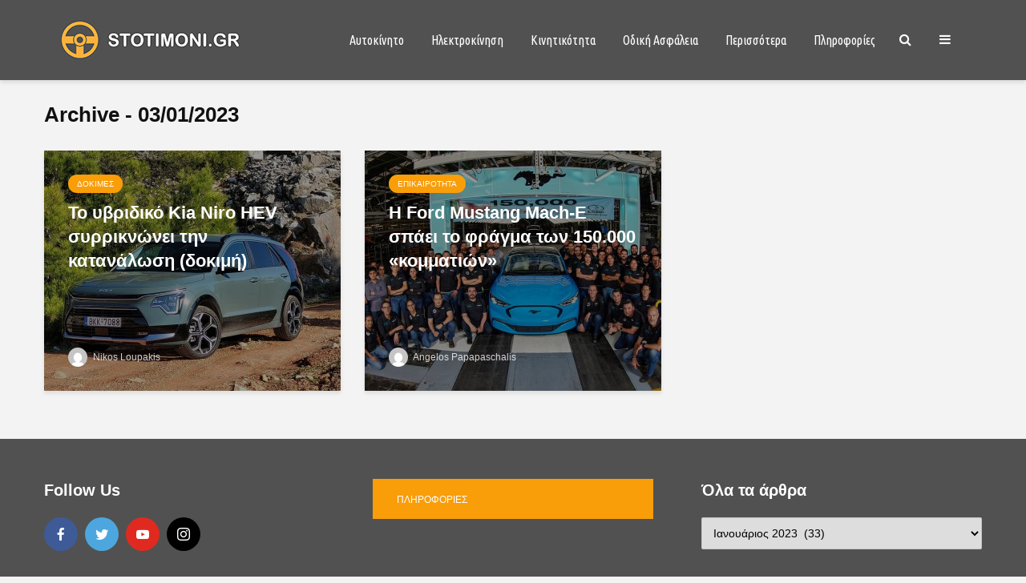

--- FILE ---
content_type: text/html; charset=UTF-8
request_url: https://stotimoni.gr/2023/01/03/
body_size: 21541
content:
<!DOCTYPE html>
<html lang="el" class="no-js">
<head>
	<meta charset="UTF-8">
	<meta name="viewport" content="width=device-width,initial-scale=1.0">
		
	<!-- This site is optimized with the Yoast SEO plugin v15.9.1 - https://yoast.com/wordpress/plugins/seo/ -->
	<title>03/01/2023 - Sto Timoni</title>
	<meta name="robots" content="noindex, follow" />
	<meta property="og:locale" content="el_GR" />
	<meta property="og:type" content="website" />
	<meta property="og:title" content="03/01/2023 - Sto Timoni" />
	<meta property="og:url" content="https://stotimoni.gr/2023/01/03/" />
	<meta property="og:site_name" content="Sto Timoni" />
	<meta name="twitter:card" content="summary_large_image" />
	<script type="application/ld+json" class="yoast-schema-graph">{"@context":"https://schema.org","@graph":[{"@type":"WebSite","@id":"https://stotimoni.gr/#website","url":"https://stotimoni.gr/","name":"Sto Timoni","description":"\u0391\u03c5\u03c4\u03bf\u03ba\u03af\u03bd\u03b7\u03c4\u03bf - \u0392\u03b9\u03ce\u03c3\u03b9\u03bc\u03b7 &amp; \u0391\u03c3\u03c6\u03b1\u03bb\u03ae\u03c2 \u039a\u03b9\u03bd\u03b7\u03c4\u03b9\u03ba\u03cc\u03c4\u03b7\u03c4\u03b1","potentialAction":[{"@type":"SearchAction","target":"https://stotimoni.gr/?s={search_term_string}","query-input":"required name=search_term_string"}],"inLanguage":"el"},{"@type":"CollectionPage","@id":"https://stotimoni.gr/2023/01/03/#webpage","url":"https://stotimoni.gr/2023/01/03/","name":"03/01/2023 - Sto Timoni","isPartOf":{"@id":"https://stotimoni.gr/#website"},"breadcrumb":{"@id":"https://stotimoni.gr/2023/01/03/#breadcrumb"},"inLanguage":"el","potentialAction":[{"@type":"ReadAction","target":["https://stotimoni.gr/2023/01/03/"]}]},{"@type":"BreadcrumbList","@id":"https://stotimoni.gr/2023/01/03/#breadcrumb","itemListElement":[{"@type":"ListItem","position":1,"item":{"@type":"WebPage","@id":"https://stotimoni.gr/","url":"https://stotimoni.gr/","name":"Home"}},{"@type":"ListItem","position":2,"item":{"@type":"WebPage","@id":"https://stotimoni.gr/2023/01/03/","url":"https://stotimoni.gr/2023/01/03/","name":"Archives for 03/01/2023"}}]}]}</script>
	<!-- / Yoast SEO plugin. -->


<link rel='dns-prefetch' href='//fonts.googleapis.com' />
<link rel='dns-prefetch' href='//s.w.org' />
<link rel="alternate" type="application/rss+xml" title="Ροή RSS &raquo; Sto Timoni" href="https://stotimoni.gr/feed/" />
<link rel="alternate" type="application/rss+xml" title="Ροή Σχολίων &raquo; Sto Timoni" href="https://stotimoni.gr/comments/feed/" />
		<!-- This site uses the Google Analytics by MonsterInsights plugin v7.16.2 - Using Analytics tracking - https://www.monsterinsights.com/ -->
							<script src="//www.googletagmanager.com/gtag/js?id=UA-161988489-1"  type="text/javascript" data-cfasync="false"></script>
			<script type="text/javascript" data-cfasync="false">
				var mi_version = '7.16.2';
				var mi_track_user = true;
				var mi_no_track_reason = '';
				
								var disableStr = 'ga-disable-UA-161988489-1';

				/* Function to detect opted out users */
				function __gtagTrackerIsOptedOut() {
					return document.cookie.indexOf( disableStr + '=true' ) > - 1;
				}

				/* Disable tracking if the opt-out cookie exists. */
				if ( __gtagTrackerIsOptedOut() ) {
					window[disableStr] = true;
				}

				/* Opt-out function */
				function __gtagTrackerOptout() {
					document.cookie = disableStr + '=true; expires=Thu, 31 Dec 2099 23:59:59 UTC; path=/';
					window[disableStr] = true;
				}

				if ( 'undefined' === typeof gaOptout ) {
					function gaOptout() {
						__gtagTrackerOptout();
					}
				}
								window.dataLayer = window.dataLayer || [];
				if ( mi_track_user ) {
					function __gtagTracker() {dataLayer.push( arguments );}
					__gtagTracker( 'js', new Date() );
					__gtagTracker( 'set', {
						'developer_id.dZGIzZG' : true,
						                    });
					__gtagTracker( 'config', 'UA-161988489-1', {
						forceSSL:true,link_attribution:true,					} );
										window.gtag = __gtagTracker;										(
						function () {
							/* https://developers.google.com/analytics/devguides/collection/analyticsjs/ */
							/* ga and __gaTracker compatibility shim. */
							var noopfn = function () {
								return null;
							};
							var newtracker = function () {
								return new Tracker();
							};
							var Tracker = function () {
								return null;
							};
							var p = Tracker.prototype;
							p.get = noopfn;
							p.set = noopfn;
							p.send = function (){
								var args = Array.prototype.slice.call(arguments);
								args.unshift( 'send' );
								__gaTracker.apply(null, args);
							};
							var __gaTracker = function () {
								var len = arguments.length;
								if ( len === 0 ) {
									return;
								}
								var f = arguments[len - 1];
								if ( typeof f !== 'object' || f === null || typeof f.hitCallback !== 'function' ) {
									if ( 'send' === arguments[0] ) {
										var hitConverted, hitObject = false, action;
										if ( 'event' === arguments[1] ) {
											if ( 'undefined' !== typeof arguments[3] ) {
												hitObject = {
													'eventAction': arguments[3],
													'eventCategory': arguments[2],
													'eventLabel': arguments[4],
													'value': arguments[5] ? arguments[5] : 1,
												}
											}
										}
										if ( typeof arguments[2] === 'object' ) {
											hitObject = arguments[2];
										}
										if ( 'undefined' !== typeof (
											arguments[1].hitType
										) ) {
											hitObject = arguments[1];
										}
										if ( hitObject ) {
											action = 'timing' === arguments[1].hitType ? 'timing_complete' : hitObject.eventAction;
											hitConverted = mapArgs( hitObject );
											__gtagTracker( 'event', action, hitConverted );
										}
									}
									return;
								}

								function mapArgs( args ) {
									var gaKey, hit = {};
									var gaMap = {
										'eventCategory': 'event_category',
										'eventAction': 'event_action',
										'eventLabel': 'event_label',
										'eventValue': 'event_value',
										'nonInteraction': 'non_interaction',
										'timingCategory': 'event_category',
										'timingVar': 'name',
										'timingValue': 'value',
										'timingLabel': 'event_label',
									};
									for ( gaKey in gaMap ) {
										if ( 'undefined' !== typeof args[gaKey] ) {
											hit[gaMap[gaKey]] = args[gaKey];
										}
									}
									return hit;
								}

								try {
									f.hitCallback();
								} catch ( ex ) {
								}
							};
							__gaTracker.create = newtracker;
							__gaTracker.getByName = newtracker;
							__gaTracker.getAll = function () {
								return [];
							};
							__gaTracker.remove = noopfn;
							__gaTracker.loaded = true;
							window['__gaTracker'] = __gaTracker;
						}
					)();
									} else {
										console.log( "" );
					( function () {
							function __gtagTracker() {
								return null;
							}
							window['__gtagTracker'] = __gtagTracker;
							window['gtag'] = __gtagTracker;
					} )();
									}
			</script>
				<!-- / Google Analytics by MonsterInsights -->
				<script type="text/javascript">
			window._wpemojiSettings = {"baseUrl":"https:\/\/s.w.org\/images\/core\/emoji\/13.0.0\/72x72\/","ext":".png","svgUrl":"https:\/\/s.w.org\/images\/core\/emoji\/13.0.0\/svg\/","svgExt":".svg","source":{"concatemoji":"https:\/\/stotimoni.gr\/wp-includes\/js\/wp-emoji-release.min.js?ver=5.5.17"}};
			!function(e,a,t){var n,r,o,i=a.createElement("canvas"),p=i.getContext&&i.getContext("2d");function s(e,t){var a=String.fromCharCode;p.clearRect(0,0,i.width,i.height),p.fillText(a.apply(this,e),0,0);e=i.toDataURL();return p.clearRect(0,0,i.width,i.height),p.fillText(a.apply(this,t),0,0),e===i.toDataURL()}function c(e){var t=a.createElement("script");t.src=e,t.defer=t.type="text/javascript",a.getElementsByTagName("head")[0].appendChild(t)}for(o=Array("flag","emoji"),t.supports={everything:!0,everythingExceptFlag:!0},r=0;r<o.length;r++)t.supports[o[r]]=function(e){if(!p||!p.fillText)return!1;switch(p.textBaseline="top",p.font="600 32px Arial",e){case"flag":return s([127987,65039,8205,9895,65039],[127987,65039,8203,9895,65039])?!1:!s([55356,56826,55356,56819],[55356,56826,8203,55356,56819])&&!s([55356,57332,56128,56423,56128,56418,56128,56421,56128,56430,56128,56423,56128,56447],[55356,57332,8203,56128,56423,8203,56128,56418,8203,56128,56421,8203,56128,56430,8203,56128,56423,8203,56128,56447]);case"emoji":return!s([55357,56424,8205,55356,57212],[55357,56424,8203,55356,57212])}return!1}(o[r]),t.supports.everything=t.supports.everything&&t.supports[o[r]],"flag"!==o[r]&&(t.supports.everythingExceptFlag=t.supports.everythingExceptFlag&&t.supports[o[r]]);t.supports.everythingExceptFlag=t.supports.everythingExceptFlag&&!t.supports.flag,t.DOMReady=!1,t.readyCallback=function(){t.DOMReady=!0},t.supports.everything||(n=function(){t.readyCallback()},a.addEventListener?(a.addEventListener("DOMContentLoaded",n,!1),e.addEventListener("load",n,!1)):(e.attachEvent("onload",n),a.attachEvent("onreadystatechange",function(){"complete"===a.readyState&&t.readyCallback()})),(n=t.source||{}).concatemoji?c(n.concatemoji):n.wpemoji&&n.twemoji&&(c(n.twemoji),c(n.wpemoji)))}(window,document,window._wpemojiSettings);
		</script>
		<style type="text/css">
img.wp-smiley,
img.emoji {
	display: inline !important;
	border: none !important;
	box-shadow: none !important;
	height: 1em !important;
	width: 1em !important;
	margin: 0 .07em !important;
	vertical-align: -0.1em !important;
	background: none !important;
	padding: 0 !important;
}
</style>
	<link rel='stylesheet' id='wp-block-library-css'  href='https://stotimoni.gr/wp-includes/css/dist/block-library/style.min.css?ver=5.5.17' type='text/css' media='all' />
<link rel='stylesheet' id='mks_shortcodes_simple_line_icons-css'  href='https://stotimoni.gr/wp-content/plugins/meks-flexible-shortcodes/css/simple-line/simple-line-icons.css?ver=1.3.3' type='text/css' media='screen' />
<link rel='stylesheet' id='mks_shortcodes_css-css'  href='https://stotimoni.gr/wp-content/plugins/meks-flexible-shortcodes/css/style.css?ver=1.3.3' type='text/css' media='screen' />
<link rel='stylesheet' id='responsive-lightbox-tosrus-css'  href='https://stotimoni.gr/wp-content/plugins/responsive-lightbox/assets/tosrus/jquery.tosrus.min.css?ver=2.3.3' type='text/css' media='all' />
<link rel='stylesheet' id='monsterinsights-popular-posts-style-css'  href='https://stotimoni.gr/wp-content/plugins/google-analytics-for-wordpress/assets/css/frontend.min.css?ver=7.16.2' type='text/css' media='all' />
<link rel='stylesheet' id='gridlove-fonts-css'  href='https://fonts.googleapis.com/css?family=Ubuntu+Condensed%3A400&#038;subset=latin%2Clatin-ext&#038;ver=1.9.5' type='text/css' media='all' />
<link rel='stylesheet' id='gridlove-main-css'  href='https://stotimoni.gr/wp-content/themes/gridlove/assets/css/min.css?ver=1.9.5' type='text/css' media='all' />
<style id='gridlove-main-inline-css' type='text/css'>
body{font-size: 16px;}h1, .h1 {font-size: 40px;}h2, .h2,.col-lg-12 .gridlove-post-b .h3 {font-size: 26px;}h3, .h3 {font-size: 22px;}h4, .h4 {font-size: 20px;}h5, .h5 {font-size: 18px;}h6, .h6 {font-size: 16px;}.widget, .gridlove-header-responsive .sub-menu, .gridlove-site-header .sub-menu{font-size: 14px;}.gridlove-main-navigation {font-size: 16px;}.gridlove-post {font-size: 16px;}body{background-color: #f3f3f3;color: #5e5e5e;font-family: 'Trebuchet MS', Helvetica, sans-serif;font-weight: 400;}h1, h2, h3, h4, h5, h6,.h1, .h2, .h3, .h4, .h5, .h6,blockquote,thead td,.comment-author b,q:before,#bbpress-forums .bbp-forum-title, #bbpress-forums .bbp-topic-permalink{color: #000000;font-family: 'Trebuchet MS', Helvetica, sans-serif;font-weight: 700;}.gridlove-main-nav a,.gridlove-posts-widget a{font-family: 'Ubuntu Condensed';font-weight: 400;}.gridlove-header-top{background-color: #222222;color: #dddddd;}.gridlove-header-top a{color: #dddddd;}.gridlove-header-top a:hover{color: #ffffff;}.gridlove-header-wrapper,.gridlove-header-middle .sub-menu,.gridlove-header-responsive,.gridlove-header-responsive .sub-menu{background-color:#515151; }.gridlove-header-middle,.gridlove-header-middle a,.gridlove-header-responsive,.gridlove-header-responsive a{color: #ffffff;}.gridlove-header-middle a:hover,.gridlove-header-middle .gridlove-sidebar-action:hover,.gridlove-header-middle .gridlove-actions-button > span:hover,.gridlove-header-middle .current_page_item > a,.gridlove-header-middle .current_page_ancestor > a,.gridlove-header-middle .current-menu-item > a,.gridlove-header-middle .current-menu-ancestor > a,.gridlove-header-middle .gridlove-category-menu article:hover a,.gridlove-header-responsive a:hover {color: #009cff;}.gridlove-header-middle .active>span,.gridlove-header-middle .gridlove-main-nav>li.menu-item-has-children:hover>a,.gridlove-header-middle .gridlove-social-icons:hover>span,.gridlove-header-responsive .active>span{background-color: rgba(255,255,255,0.05)}.gridlove-header-middle .gridlove-button-search{background-color: #009cff;}.gridlove-header-middle .gridlove-search-form input{border-color: rgba(255,255,255,0.1)}.gridlove-header-middle .sub-menu,.gridlove-header-responsive .sub-menu{border-top: 1px solid rgba(255,255,255,0.05)}.gridlove-header-middle{height: 100px;}.gridlove-logo{max-height: 100px;}.gridlove-branding-bg{background:#f0233b;}.gridlove-header-responsive .gridlove-actions-button:hover >span{color:#009cff;}.gridlove-sidebar-action .gridlove-bars:before,.gridlove-sidebar-action .gridlove-bars:after{background:#ffffff;}.gridlove-sidebar-action:hover .gridlove-bars:before,.gridlove-sidebar-action:hover .gridlove-bars:after{background:#009cff;}.gridlove-sidebar-action .gridlove-bars{border-color: #ffffff;}.gridlove-sidebar-action:hover .gridlove-bars{border-color:#009cff;}.gridlove-header-bottom .sub-menu{ background-color:#515151;}.gridlove-header-bottom .sub-menu a{color:#ffffff;}.gridlove-header-bottom .sub-menu a:hover,.gridlove-header-bottom .gridlove-category-menu article:hover a{color:#009cff;}.gridlove-header-bottom{background-color:#ffffff;}.gridlove-header-bottom,.gridlove-header-bottom a{color: #111111;}.gridlove-header-bottom a:hover,.gridlove-header-bottom .gridlove-sidebar-action:hover,.gridlove-header-bottom .gridlove-actions-button > span:hover,.gridlove-header-bottom .current_page_item > a,.gridlove-header-bottom .current_page_ancestor > a,.gridlove-header-bottom .current-menu-item > a,.gridlove-header-bottom .current-menu-ancestor > a {color: #009cff;}.gridlove-header-bottom .active>span,.gridlove-header-bottom .gridlove-main-nav>li.menu-item-has-children:hover>a,.gridlove-header-bottom .gridlove-social-icons:hover>span{background-color: rgba(17,17,17,0.05)}.gridlove-header-bottom .gridlove-search-form input{border-color: rgba(17,17,17,0.1)}.gridlove-header-bottom,.gridlove-header-bottom .sub-menu{border-top: 1px solid rgba(17,17,17,0.07)}.gridlove-header-bottom .gridlove-button-search{background-color: #009cff;}.gridlove-header-sticky,.gridlove-header-sticky .sub-menu{background-color:#515151; }.gridlove-header-sticky,.gridlove-header-sticky a{color: #ffffff;}.gridlove-header-sticky a:hover,.gridlove-header-sticky .gridlove-sidebar-action:hover,.gridlove-header-sticky .gridlove-actions-button > span:hover,.gridlove-header-sticky .current_page_item > a,.gridlove-header-sticky .current_page_ancestor > a,.gridlove-header-sticky .current-menu-item > a,.gridlove-header-sticky .current-menu-ancestor > a,.gridlove-header-sticky .gridlove-category-menu article:hover a{color: #009cff;}.gridlove-header-sticky .active>span,.gridlove-header-sticky .gridlove-main-nav>li.menu-item-has-children:hover>a,.gridlove-header-sticky .gridlove-social-icons:hover>span{background-color: rgba(255,255,255,0.05)}.gridlove-header-sticky .gridlove-search-form input{border-color: rgba(255,255,255,0.1)}.gridlove-header-sticky .sub-menu{border-top: 1px solid rgba(255,255,255,0.05)}.gridlove-header-sticky .gridlove-button-search{background-color: #009cff;}.gridlove-cover-area,.gridlove-cover{height:500px; }.gridlove-box,#disqus_thread{background: #ffffff;}a{color: #5e5e5e;}.entry-title a{ color: #000000;}a:hover,.comment-reply-link,#cancel-comment-reply-link,.gridlove-box .entry-title a:hover,.gridlove-posts-widget article:hover a{color: #f99d09;}.entry-content p a,.widget_text a,.entry-content ul a,.entry-content ol a,.gridlove-text-module-content p a{color: #f99d09; border-color: rgba(249,157,9,0.8);}.entry-content p a:hover,.widget_text a:hover,.entry-content ul a:hover,.entry-content ol a:hover,.gridlove-text-module-content p a:hover{border-bottom: 1px solid transparent;}.comment-reply-link:hover,.gallery .gallery-item a:after, .wp-block-gallery .blocks-gallery-item a:after, .entry-content a.gridlove-popup-img {color: #5e5e5e; }.gridlove-post-b .box-col-b:only-child .entry-title a,.gridlove-post-d .entry-overlay:only-child .entry-title a{color: #000000;}.gridlove-post-b .box-col-b:only-child .entry-title a:hover,.gridlove-post-d .entry-overlay:only-child .entry-title a:hover,.gridlove-content .entry-header .gridlove-breadcrumbs a,.gridlove-content .entry-header .gridlove-breadcrumbs a:hover,.module-header .gridlove-breadcrumbs a,.module-header .gridlove-breadcrumbs a:hover { color: #f99d09; }.gridlove-post-b .box-col-b:only-child .meta-item,.gridlove-post-b .box-col-b:only-child .entry-meta a,.gridlove-post-b .box-col-b:only-child .entry-meta span,.gridlove-post-d .entry-overlay:only-child .meta-item,.gridlove-post-d .entry-overlay:only-child .entry-meta a,.gridlove-post-d .entry-overlay:only-child .entry-meta span {color: #818181;}.entry-meta .meta-item, .entry-meta a, .entry-meta span,.comment-metadata a{color: #818181;}blockquote{color: rgba(0,0,0,0.8);}blockquote:before{color: rgba(0,0,0,0.15);}.entry-meta a:hover{color: #000000;}.widget_tag_cloud a,.entry-tags a,.entry-content .wp-block-tag-cloud a{ background: rgba(94,94,94,0.1); color: #5e5e5e; }.submit,.gridlove-button,.mks_autor_link_wrap a,.mks_read_more a,input[type="submit"],button[type="submit"],.gridlove-cat, .gridlove-pill,.gridlove-button-search,body div.wpforms-container-full .wpforms-form input[type=submit], body div.wpforms-container-full .wpforms-form button[type=submit], body div.wpforms-container-full .wpforms-form .wpforms-page-button {color:#FFF;background-color: #f99d09;}body div.wpforms-container-full .wpforms-form input[type=submit]:hover, body div.wpforms-container-full .wpforms-form input[type=submit]:focus, body div.wpforms-container-full .wpforms-form input[type=submit]:active, body div.wpforms-container-full .wpforms-form button[type=submit]:hover, body div.wpforms-container-full .wpforms-form button[type=submit]:focus, body div.wpforms-container-full .wpforms-form button[type=submit]:active, body div.wpforms-container-full .wpforms-form .wpforms-page-button:hover, body div.wpforms-container-full .wpforms-form .wpforms-page-button:active, body div.wpforms-container-full .wpforms-form .wpforms-page-button:focus {color:#FFF;background-color: #f99d09;}.wp-block-button__link{background-color: #f99d09; }.gridlove-button:hover{color:#FFF;}.gridlove-share a:hover{background:rgba(17, 17, 17, .8);color:#FFF;}.gridlove-pill:hover,.gridlove-author-links a:hover,.entry-category a:hover{background: #111;color: #FFF;}.gridlove-cover-content .entry-category a:hover,.entry-overlay .entry-category a:hover,.gridlove-highlight .entry-category a:hover,.gridlove-box.gridlove-post-d .entry-overlay .entry-category a:hover,.gridlove-post-a .entry-category a:hover,.gridlove-highlight .gridlove-format-icon{background: #FFF;color: #111;}.gridlove-author, .gridlove-prev-next-nav,.comment .comment-respond{border-color: rgba(94,94,94,0.1);}.gridlove-load-more a,.gridlove-pagination .gridlove-next a,.gridlove-pagination .gridlove-prev a,.gridlove-pagination .next,.gridlove-pagination .prev,.gridlove-infinite-scroll a,.double-bounce1, .double-bounce2,.gridlove-link-pages > span,.module-actions ul.page-numbers span.page-numbers{color:#FFF;background-color: #f99d09;}.gridlove-pagination .current{background-color:rgba(94,94,94,0.1);}.gridlove-highlight{background: #515151;}.gridlove-highlight,.gridlove-highlight h4,.gridlove-highlight a{color: #ffffff;}.gridlove-highlight .entry-meta .meta-item, .gridlove-highlight .entry-meta a, .gridlove-highlight .entry-meta span,.gridlove-highlight p{color: rgba(255,255,255,0.8);}.gridlove-highlight .gridlove-author-links .fa-link,.gridlove-highlight .gridlove_category_widget .gridlove-full-color li a:after{background: #b5e1ff;}.gridlove-highlight .entry-meta a:hover{color: #ffffff;}.gridlove-highlight.gridlove-post-d .entry-image a:after{background-color: rgba(81,81,81,0.7);}.gridlove-highlight.gridlove-post-d:hover .entry-image a:after{background-color: rgba(81,81,81,0.9);}.gridlove-highlight.gridlove-post-a .entry-image:hover>a:after, .gridlove-highlight.gridlove-post-b .entry-image:hover a:after{background-color: rgba(81,81,81,0.2);}.gridlove-highlight .gridlove-slider-controls > div{background-color: rgba(255,255,255,0.1);color: #ffffff; }.gridlove-highlight .gridlove-slider-controls > div:hover{background-color: rgba(255,255,255,0.3);color: #ffffff; }.gridlove-highlight.gridlove-box .entry-title a:hover{color: #b5e1ff;}.gridlove-highlight.widget_meta a, .gridlove-highlight.widget_recent_entries li, .gridlove-highlight.widget_recent_comments li, .gridlove-highlight.widget_nav_menu a, .gridlove-highlight.widget_archive li, .gridlove-highlight.widget_pages a{border-color: rgba(255,255,255,0.1);}.gridlove-cover-content .entry-meta .meta-item, .gridlove-cover-content .entry-meta a, .gridlove-cover-content .entry-meta span,.gridlove-cover-area .gridlove-breadcrumbs,.gridlove-cover-area .gridlove-breadcrumbs a,.gridlove-cover-area .gridlove-breadcrumbs .breadcrumb_last,body .gridlove-content .entry-overlay .gridlove-breadcrumbs {color: rgba(255, 255, 255, .8);}.gridlove-cover-content .entry-meta a:hover,.gridlove-cover-area .gridlove-breadcrumbs a:hover {color: rgba(255, 255, 255, 1);}.module-title h2,.module-title .h2{ color: #111111; }.gridlove-action-link,.gridlove-slider-controls > div,.module-actions ul.page-numbers .next.page-numbers,.module-actions ul.page-numbers .prev.page-numbers{background: rgba(17,17,17,0.1); color: #111111; }.gridlove-slider-controls > div:hover,.gridlove-action-link:hover,.module-actions ul.page-numbers .next.page-numbers:hover,.module-actions ul.page-numbers .prev.page-numbers:hover{color: #111111;background: rgba(17,17,17,0.3); }.gridlove-pn-ico,.gridlove-author-links .fa-link{background: rgba(94,94,94,0.1); color: #5e5e5e;}.gridlove-prev-next-nav a:hover .gridlove-pn-ico{background: rgba(249,157,9,1); color: #ffffff;}.widget_meta a,.widget_recent_entries li,.widget_recent_comments li,.widget_nav_menu a,.widget_archive li,.widget_pages a,.widget_categories li,.gridlove_category_widget .gridlove-count-color li,.widget_categories .children li,.widget_archiv .children li{border-color: rgba(94,94,94,0.1);}.widget_recent_entries a:hover,.menu-item-has-children.active > span,.menu-item-has-children.active > a,.gridlove-nav-widget-acordion:hover,.widget_recent_comments .recentcomments a.url:hover{color: #f99d09;}.widget_recent_comments .url,.post-date,.widget_recent_comments .recentcomments,.gridlove-nav-widget-acordion,.widget_archive li,.rss-date,.widget_categories li,.widget_archive li{color:#818181;}.widget_pages .children,.widget_nav_menu .sub-menu{background:#f99d09;color:#FFF;}.widget_pages .children a,.widget_nav_menu .sub-menu a,.widget_nav_menu .sub-menu span,.widget_pages .children span{color:#FFF;}.widget_tag_cloud a:hover,.entry-tags a:hover,.entry-content .wp-block-tag-cloud a:hover{background: #f99d09;color:#FFF;}.gridlove-footer{background: #515151;color: #ffffff;}.gridlove-footer .widget-title{color: #ffffff;}.gridlove-footer a{color: rgba(255,255,255,0.8);}.gridlove-footer a:hover{color: #ffffff;}.gridlove-footer .widget_recent_comments .url, .gridlove-footer .post-date, .gridlove-footer .widget_recent_comments .recentcomments, .gridlove-footer .gridlove-nav-widget-acordion, .gridlove-footer .widget_archive li, .gridlove-footer .rss-date{color: rgba(255,255,255,0.8); }.gridlove-footer .widget_meta a, .gridlove-footer .widget_recent_entries li, .gridlove-footer .widget_recent_comments li, .gridlove-footer .widget_nav_menu a, .gridlove-footer .widget_archive li, .gridlove-footer .widget_pages a,.gridlove-footer table,.gridlove-footer td,.gridlove-footer th,.gridlove-footer .widget_calendar table,.gridlove-footer .widget.widget_categories select,.gridlove-footer .widget_calendar table tfoot tr td{border-color: rgba(255,255,255,0.2);}table,thead,td,th,.widget_calendar table{ border-color: rgba(94,94,94,0.1);}input[type="text"], input[type="email"],input[type="search"], input[type="url"], input[type="tel"], input[type="number"], input[type="date"], input[type="password"], select, textarea{border-color: rgba(94,94,94,0.2);}div.mejs-container .mejs-controls {background-color: rgba(94,94,94,0.1);}body .mejs-controls .mejs-time-rail .mejs-time-current{background: #f99d09;}body .mejs-video.mejs-container .mejs-controls{background-color: rgba(255,255,255,0.9);}.wp-block-cover .wp-block-cover-image-text, .wp-block-cover .wp-block-cover-text, .wp-block-cover h2, .wp-block-cover-image .wp-block-cover-image-text, .wp-block-cover-image .wp-block-cover-text, .wp-block-cover-image h2{font-family: 'Trebuchet MS', Helvetica, sans-serif;font-weight: 700; }.wp-block-cover-image .wp-block-cover-image-text, .wp-block-cover-image h2{font-size: 26px;}.widget_display_replies li, .widget_display_topics li{ color:#818181; }.has-small-font-size{ font-size: 12px;}.has-large-font-size{ font-size: 20px;}.has-huge-font-size{ font-size: 25px;}@media(min-width: 1024px){.has-small-font-size{ font-size: 12px;}.has-normal-font-size{ font-size: 16px;}.has-large-font-size{ font-size: 20px;}.has-huge-font-size{ font-size: 27px;}}.has-gridlove-acc-background-color{ background-color: #f99d09;}.has-gridlove-acc-color{ color: #f99d09;}.has-gridlove-meta-background-color{ background-color: #818181;}.has-gridlove-meta-color{ color: #818181;}.has-gridlove-txt-background-color{ background-color: #5e5e5e;}.has-gridlove-txt-color{ color: #5e5e5e;}.has-gridlove-bg-background-color{ background-color: #ffffff;}.has-gridlove-bg-color{ color: #ffffff;}.has-gridlove-highlight-acc-background-color{ background-color: #b5e1ff;}.has-gridlove-highlight-acc-color{ color: #b5e1ff;}.has-gridlove-highlight-txt-background-color{ background-color: #ffffff;}.has-gridlove-highlight-txt-color{ color: #ffffff;}.has-gridlove-highlight-bg-background-color{ background-color: #515151;}.has-gridlove-highlight-bg-color{ color: #515151;}.has-gridlove-cat-9-background-color{ background-color: #515151;}.has-gridlove-cat-9-color{ color: #515151;}.has-gridlove-cat-27-background-color{ background-color: #515151;}.has-gridlove-cat-27-color{ color: #515151;}.has-gridlove-cat-140-background-color{ background-color: #515151;}.has-gridlove-cat-140-color{ color: #515151;}.has-gridlove-cat-19-background-color{ background-color: #515151;}.has-gridlove-cat-19-color{ color: #515151;}.has-gridlove-cat-17-background-color{ background-color: #515151;}.has-gridlove-cat-17-color{ color: #515151;}.has-gridlove-cat-61-background-color{ background-color: #515151;}.has-gridlove-cat-61-color{ color: #515151;}.has-gridlove-cat-58-background-color{ background-color: #8e989e;}.has-gridlove-cat-58-color{ color: #8e989e;}.has-gridlove-cat-11-background-color{ background-color: #8e989e;}.has-gridlove-cat-11-color{ color: #8e989e;}.has-gridlove-cat-104-background-color{ background-color: #7a6542;}.has-gridlove-cat-104-color{ color: #7a6542;}.has-gridlove-cat-18-background-color{ background-color: #515151;}.has-gridlove-cat-18-color{ color: #515151;}.has-gridlove-cat-20-background-color{ background-color: #7a571d;}.has-gridlove-cat-20-color{ color: #7a571d;}.gridlove-cats .gridlove-cat .entry-overlay-wrapper .entry-image:after, .gridlove-cat.gridlove-post-d .entry-image a:after { background-color: rgba(249,157,9,0.7); }.gridlove-cat.gridlove-post-d:hover .entry-image a:after { background-color: rgba(249,157,9,0.9); }.gridlove-cat-9{ background: #515151;}.gridlove-cat-col-9:hover{ color: #515151;}.gridlove-cats .gridlove-cat-9 .entry-overlay-wrapper .entry-image:after, .gridlove-cat-9.gridlove-post-d .entry-image a:after { background-color: rgba(81,81,81,0.7); }.gridlove-cat-9.gridlove-post-d:hover .entry-image a:after { background-color: rgba(81,81,81,0.9); }.gridlove-cat-27{ background: #515151;}.gridlove-cat-col-27:hover{ color: #515151;}.gridlove-cats .gridlove-cat-27 .entry-overlay-wrapper .entry-image:after, .gridlove-cat-27.gridlove-post-d .entry-image a:after { background-color: rgba(81,81,81,0.7); }.gridlove-cat-27.gridlove-post-d:hover .entry-image a:after { background-color: rgba(81,81,81,0.9); }.gridlove-cat-140{ background: #515151;}.gridlove-cat-col-140:hover{ color: #515151;}.gridlove-cats .gridlove-cat-140 .entry-overlay-wrapper .entry-image:after, .gridlove-cat-140.gridlove-post-d .entry-image a:after { background-color: rgba(81,81,81,0.7); }.gridlove-cat-140.gridlove-post-d:hover .entry-image a:after { background-color: rgba(81,81,81,0.9); }.gridlove-cat-19{ background: #515151;}.gridlove-cat-col-19:hover{ color: #515151;}.gridlove-cats .gridlove-cat-19 .entry-overlay-wrapper .entry-image:after, .gridlove-cat-19.gridlove-post-d .entry-image a:after { background-color: rgba(81,81,81,0.7); }.gridlove-cat-19.gridlove-post-d:hover .entry-image a:after { background-color: rgba(81,81,81,0.9); }.gridlove-cat-17{ background: #515151;}.gridlove-cat-col-17:hover{ color: #515151;}.gridlove-cats .gridlove-cat-17 .entry-overlay-wrapper .entry-image:after, .gridlove-cat-17.gridlove-post-d .entry-image a:after { background-color: rgba(81,81,81,0.7); }.gridlove-cat-17.gridlove-post-d:hover .entry-image a:after { background-color: rgba(81,81,81,0.9); }.gridlove-cat-61{ background: #515151;}.gridlove-cat-col-61:hover{ color: #515151;}.gridlove-cats .gridlove-cat-61 .entry-overlay-wrapper .entry-image:after, .gridlove-cat-61.gridlove-post-d .entry-image a:after { background-color: rgba(81,81,81,0.7); }.gridlove-cat-61.gridlove-post-d:hover .entry-image a:after { background-color: rgba(81,81,81,0.9); }.gridlove-cat-58{ background: #8e989e;}.gridlove-cat-col-58:hover{ color: #8e989e;}.gridlove-cats .gridlove-cat-58 .entry-overlay-wrapper .entry-image:after, .gridlove-cat-58.gridlove-post-d .entry-image a:after { background-color: rgba(142,152,158,0.7); }.gridlove-cat-58.gridlove-post-d:hover .entry-image a:after { background-color: rgba(142,152,158,0.9); }.gridlove-cat-11{ background: #8e989e;}.gridlove-cat-col-11:hover{ color: #8e989e;}.gridlove-cats .gridlove-cat-11 .entry-overlay-wrapper .entry-image:after, .gridlove-cat-11.gridlove-post-d .entry-image a:after { background-color: rgba(142,152,158,0.7); }.gridlove-cat-11.gridlove-post-d:hover .entry-image a:after { background-color: rgba(142,152,158,0.9); }.gridlove-cat-104{ background: #7a6542;}.gridlove-cat-col-104:hover{ color: #7a6542;}.gridlove-cats .gridlove-cat-104 .entry-overlay-wrapper .entry-image:after, .gridlove-cat-104.gridlove-post-d .entry-image a:after { background-color: rgba(122,101,66,0.7); }.gridlove-cat-104.gridlove-post-d:hover .entry-image a:after { background-color: rgba(122,101,66,0.9); }.gridlove-cat-18{ background: #515151;}.gridlove-cat-col-18:hover{ color: #515151;}.gridlove-cats .gridlove-cat-18 .entry-overlay-wrapper .entry-image:after, .gridlove-cat-18.gridlove-post-d .entry-image a:after { background-color: rgba(81,81,81,0.7); }.gridlove-cat-18.gridlove-post-d:hover .entry-image a:after { background-color: rgba(81,81,81,0.9); }.gridlove-cat-20{ background: #7a571d;}.gridlove-cat-col-20:hover{ color: #7a571d;}.gridlove-cats .gridlove-cat-20 .entry-overlay-wrapper .entry-image:after, .gridlove-cat-20.gridlove-post-d .entry-image a:after { background-color: rgba(122,87,29,0.7); }.gridlove-cat-20.gridlove-post-d:hover .entry-image a:after { background-color: rgba(122,87,29,0.9); }
</style>
<link rel='stylesheet' id='meks-ads-widget-css'  href='https://stotimoni.gr/wp-content/plugins/meks-easy-ads-widget/css/style.css?ver=2.0.5' type='text/css' media='all' />
<link rel='stylesheet' id='meks_instagram-widget-styles-css'  href='https://stotimoni.gr/wp-content/plugins/meks-easy-instagram-widget/css/widget.css?ver=5.5.17' type='text/css' media='all' />
<link rel='stylesheet' id='meks-flickr-widget-css'  href='https://stotimoni.gr/wp-content/plugins/meks-simple-flickr-widget/css/style.css?ver=1.2' type='text/css' media='all' />
<link rel='stylesheet' id='meks-author-widget-css'  href='https://stotimoni.gr/wp-content/plugins/meks-smart-author-widget/css/style.css?ver=1.1.3' type='text/css' media='all' />
<link rel='stylesheet' id='meks-social-widget-css'  href='https://stotimoni.gr/wp-content/plugins/meks-smart-social-widget/css/style.css?ver=1.5' type='text/css' media='all' />
<link rel='stylesheet' id='meks-themeforest-widget-css'  href='https://stotimoni.gr/wp-content/plugins/meks-themeforest-smart-widget/css/style.css?ver=1.4' type='text/css' media='all' />
<link rel='stylesheet' id='meks_ess-main-css'  href='https://stotimoni.gr/wp-content/plugins/meks-easy-social-share/assets/css/main.css?ver=1.2.6' type='text/css' media='all' />
<link rel='stylesheet' id='tablepress-default-css'  href='https://stotimoni.gr/wp-content/tablepress-combined.min.css?ver=9' type='text/css' media='all' />
<link rel='stylesheet' id='sccss_style-css'  href='https://stotimoni.gr/?sccss=1&#038;ver=5.5.17' type='text/css' media='all' />
<script type='text/javascript' id='monsterinsights-frontend-script-js-extra'>
/* <![CDATA[ */
var monsterinsights_frontend = {"js_events_tracking":"true","download_extensions":"doc,pdf,ppt,zip,xls,docx,pptx,xlsx","inbound_paths":"[{\"path\":\"\\\/go\\\/\",\"label\":\"affiliate\"},{\"path\":\"\\\/recommend\\\/\",\"label\":\"affiliate\"}]","home_url":"https:\/\/stotimoni.gr","hash_tracking":"false","ua":"UA-161988489-1"};
/* ]]> */
</script>
<script type='text/javascript' src='https://stotimoni.gr/wp-content/plugins/google-analytics-for-wordpress/assets/js/frontend-gtag.min.js?ver=7.16.2' id='monsterinsights-frontend-script-js'></script>
<script type='text/javascript' src='https://stotimoni.gr/wp-includes/js/jquery/jquery.js?ver=1.12.4-wp' id='jquery-core-js'></script>
<script type='text/javascript' src='https://stotimoni.gr/wp-content/plugins/responsive-lightbox/assets/tosrus/jquery.tosrus.min.js?ver=2.3.3' id='responsive-lightbox-tosrus-js'></script>
<script type='text/javascript' src='https://stotimoni.gr/wp-includes/js/underscore.min.js?ver=1.8.3' id='underscore-js'></script>
<script type='text/javascript' src='https://stotimoni.gr/wp-content/plugins/responsive-lightbox/assets/infinitescroll/infinite-scroll.pkgd.min.js?ver=5.5.17' id='responsive-lightbox-infinite-scroll-js'></script>
<script type='text/javascript' id='responsive-lightbox-js-extra'>
/* <![CDATA[ */
var rlArgs = {"script":"tosrus","selector":"lightbox","customEvents":"","activeGalleries":"1","effect":"slide","infinite":"1","keys":"0","autoplay":"1","pauseOnHover":"1","timeout":"4000","pagination":"1","paginationType":"thumbnails","closeOnClick":"0","woocommerce_gallery":"0","ajaxurl":"https:\/\/stotimoni.gr\/wp-admin\/admin-ajax.php","nonce":"b2c085993f"};
/* ]]> */
</script>
<script type='text/javascript' src='https://stotimoni.gr/wp-content/plugins/responsive-lightbox/js/front.js?ver=2.3.3' id='responsive-lightbox-js'></script>
<link rel="https://api.w.org/" href="https://stotimoni.gr/wp-json/" /><link rel="EditURI" type="application/rsd+xml" title="RSD" href="https://stotimoni.gr/xmlrpc.php?rsd" />
<link rel="wlwmanifest" type="application/wlwmanifest+xml" href="https://stotimoni.gr/wp-includes/wlwmanifest.xml" /> 
<meta name="generator" content="WordPress 5.5.17" />
<meta name="framework" content="Redux 4.1.24" /><link rel="icon" href="https://stotimoni.gr/wp-content/uploads/2020/03/cropped-stotimoni-Feature-5-32x32.jpg" sizes="32x32" />
<link rel="icon" href="https://stotimoni.gr/wp-content/uploads/2020/03/cropped-stotimoni-Feature-5-192x192.jpg" sizes="192x192" />
<link rel="apple-touch-icon" href="https://stotimoni.gr/wp-content/uploads/2020/03/cropped-stotimoni-Feature-5-180x180.jpg" />
<meta name="msapplication-TileImage" content="https://stotimoni.gr/wp-content/uploads/2020/03/cropped-stotimoni-Feature-5-270x270.jpg" />
</head>

<body class="archive date wp-embed-responsive chrome gridlove-cover-overlay-soft-dark gridlove-v_1_9_5">
	
		
	<header id="header" class="gridlove-site-header hidden-md-down  gridlove-header-shadow">
			
			
			<div class="gridlove-header-wrapper">
    <div class="gridlove-header-1 gridlove-header-middle container">
        
        <div class="gridlove-slot-l">
            
<div class="gridlove-site-branding  ">
			<span class="site-title h1"><a href="https://stotimoni.gr/" rel="home"><img class="gridlove-logo" src="https://stotimoni.gr/wp-content/uploads/2020/03/stotimoni_greylight_STD.jpg" alt="Sto Timoni"></a></span>
	
	
</div>

        </div>

        <div class="gridlove-slot-r">
            <nav class="gridlove-main-navigation">	
				<ul id="menu-%ce%b5%cf%80%ce%b9%ce%ba%ce%b1%ce%b9%cf%81%cf%8c%cf%84%ce%b7%cf%84%ce%b1" class="gridlove-main-nav gridlove-menu"><li id="menu-item-760" class="menu-item menu-item-type-taxonomy menu-item-object-category menu-item-has-children menu-item-760"><a href="https://stotimoni.gr/category/auto/">Αυτοκίνητο</a>
<ul class="sub-menu">
	<li id="menu-item-109" class="menu-item menu-item-type-taxonomy menu-item-object-category menu-item-109"><a href="https://stotimoni.gr/category/auto/market/">Αγορά</a></li>
	<li id="menu-item-85" class="menu-item menu-item-type-taxonomy menu-item-object-category menu-item-85"><a href="https://stotimoni.gr/category/auto/news/">Επικαιρότητα</a></li>
	<li id="menu-item-5506" class="menu-item menu-item-type-taxonomy menu-item-object-category menu-item-5506"><a href="https://stotimoni.gr/category/auto/nea_montela/">Νέα μοντέλα</a></li>
	<li id="menu-item-1216" class="menu-item menu-item-type-taxonomy menu-item-object-category menu-item-1216"><a href="https://stotimoni.gr/category/auto/test/">Δοκιμές</a></li>
	<li id="menu-item-1215" class="menu-item menu-item-type-taxonomy menu-item-object-category menu-item-1215"><a href="https://stotimoni.gr/category/auto/%cf%80%ce%bf%ce%b9%ce%ba%ce%af%ce%bb%ce%b1-%ce%b8%ce%ad%ce%bc%ce%b1%cf%84%ce%b1/">Ποικίλα θέματα</a></li>
	<li id="menu-item-1221" class="menu-item menu-item-type-taxonomy menu-item-object-category menu-item-1221"><a href="https://stotimoni.gr/category/auto/auto-tech/">Τεχνολογία</a></li>
</ul>
</li>
<li id="menu-item-87" class="menu-item menu-item-type-taxonomy menu-item-object-category menu-item-has-children menu-item-87"><a href="https://stotimoni.gr/category/electric-car/">Ηλεκτροκίνηση</a>
<ul class="sub-menu">
	<li id="menu-item-1218" class="menu-item menu-item-type-taxonomy menu-item-object-category menu-item-1218"><a href="https://stotimoni.gr/category/electric-car/battery-electric/">Battery Electric</a></li>
	<li id="menu-item-103" class="menu-item menu-item-type-taxonomy menu-item-object-category menu-item-103 menu-item-has-children gridlove-category-menu"><a href="https://stotimoni.gr/category/electric-car/mild-hybrid/">Mild Hybrid</a><ul class="sub-menu"><li class="gridlove-menu-posts">
				<article class="post-13077 post type-post status-publish format-standard has-post-thumbnail hentry category-mild-hybrid category-auto-tech tag-ford tag-ford-puma tag-mild-hybrid tag-42">

		            		                <div class="entry-image">
		                <a href="https://stotimoni.gr/auto/auto-tech/%cf%84%ce%b9-%ce%b1%ce%ba%cf%81%ce%b9%ce%b2%cf%8e%cf%82-%cf%80%cf%81%ce%bf%cf%83%cf%86%ce%ad%cf%81%ce%b5%ce%b9-%ce%b7-mild-hybrid-%cf%84%ce%b5%cf%87%ce%bd%ce%bf%ce%bb%ce%bf%ce%b3%ce%af%ce%b1/" title="Τι ακριβώς προσφέρει η mild hybrid τεχνολογία;">
		                   	<img width="80" height="60" src="https://stotimoni.gr/wp-content/uploads/2021/05/Ford-Ecoboost-Hybrid-80x60.jpg" class="attachment-gridlove-thumbnail size-gridlove-thumbnail wp-post-image" alt="" loading="lazy" />		                </a>
		                </div>
		            
		            <div class="entry-header">
		                <h6><a href="https://stotimoni.gr/auto/auto-tech/%cf%84%ce%b9-%ce%b1%ce%ba%cf%81%ce%b9%ce%b2%cf%8e%cf%82-%cf%80%cf%81%ce%bf%cf%83%cf%86%ce%ad%cf%81%ce%b5%ce%b9-%ce%b7-mild-hybrid-%cf%84%ce%b5%cf%87%ce%bd%ce%bf%ce%bb%ce%bf%ce%b3%ce%af%ce%b1/">Τι ακριβώς προσφέρει η mild hybrid τεχνολογία;</a></h6>		            </div>

				</article>

			
				<article class="post-7406 post type-post status-publish format-standard has-post-thumbnail hentry category-mild-hybrid category-market">

		            		                <div class="entry-image">
		                <a href="https://stotimoni.gr/auto/market/fiat-panda-easy-hybrid-%cf%84%ce%bf-%cf%80%ce%b9%ce%bf-%cf%80%cf%81%ce%bf%cf%83%ce%b9%cf%84%cf%8c-%ce%ae%cf%80%ce%b9%ce%b1-%cf%85%ce%b2%cf%81%ce%b9%ce%b4%ce%b9%ce%ba%cf%8c-%cf%84%ce%b7%cf%82-%ce%b1/" title="Fiat Panda Easy Hybrid: το πιο προσιτό ήπια υβριδικό της αγοράς, με 11.400 ευρώ">
		                   	<img width="80" height="60" src="https://stotimoni.gr/wp-content/uploads/2020/10/200515_Fiat_PandaH_launch_GR_001-copy-80x60.jpg" class="attachment-gridlove-thumbnail size-gridlove-thumbnail wp-post-image" alt="" loading="lazy" />		                </a>
		                </div>
		            
		            <div class="entry-header">
		                <h6><a href="https://stotimoni.gr/auto/market/fiat-panda-easy-hybrid-%cf%84%ce%bf-%cf%80%ce%b9%ce%bf-%cf%80%cf%81%ce%bf%cf%83%ce%b9%cf%84%cf%8c-%ce%ae%cf%80%ce%b9%ce%b1-%cf%85%ce%b2%cf%81%ce%b9%ce%b4%ce%b9%ce%ba%cf%8c-%cf%84%ce%b7%cf%82-%ce%b1/">Fiat Panda Easy Hybrid: το πιο προσιτό ήπια υβριδικό της αγοράς, με 11.400 ευρώ</a></h6>		            </div>

				</article>

			
				<article class="post-5367 post type-post status-publish format-standard has-post-thumbnail hentry category-mild-hybrid category-news tag-diesel tag-kia tag-kia-sportage tag-suv tag-79 tag-114">

		            		                <div class="entry-image">
		                <a href="https://stotimoni.gr/electric-car/mild-hybrid/kia-sportage-1-6-crdi-48v-hybrid-%ce%ba%ce%b1%ce%b9-%cf%85%ce%b2%cf%81%ce%b9%ce%b4%ce%b9%ce%ba%cf%8c-%ce%ba%ce%b1%ce%b9-diesel/" title="Kia Sportage 1.6 CRDi 48V Hybrid: και υβριδικό, και diesel">
		                   	<img width="80" height="60" src="https://stotimoni.gr/wp-content/uploads/2020/07/Kia-Sportage-48V-7-S-80x60.jpg" class="attachment-gridlove-thumbnail size-gridlove-thumbnail wp-post-image" alt="" loading="lazy" />		                </a>
		                </div>
		            
		            <div class="entry-header">
		                <h6><a href="https://stotimoni.gr/electric-car/mild-hybrid/kia-sportage-1-6-crdi-48v-hybrid-%ce%ba%ce%b1%ce%b9-%cf%85%ce%b2%cf%81%ce%b9%ce%b4%ce%b9%ce%ba%cf%8c-%ce%ba%ce%b1%ce%b9-diesel/">Kia Sportage 1.6 CRDi 48V Hybrid: και υβριδικό, και diesel</a></h6>		            </div>

				</article>

			
				<article class="post-4858 post type-post status-publish format-standard has-post-thumbnail hentry category-mild-hybrid category-selected category-auto-tech tag-kia tag-mild-hybrid tag-60 tag-393">

		            		                <div class="entry-image">
		                <a href="https://stotimoni.gr/auto/auto-tech/%cf%84%ce%af-%ce%b5%ce%af%ce%bd%ce%b1%ce%b9-%ce%b1%cf%85%cf%84%cf%8c-%cf%80%ce%bf%cf%85-%ce%ba%ce%ac%ce%bd%ce%b5%ce%b9-%ce%ad%ce%be%cf%85%cf%80%ce%bd%ce%bf-%ce%ad%ce%bd%ce%b1-%ce%ba%ce%b9/" title="Τί είναι αυτό που κάνει «έξυπνο» ένα κιβώτιο ταχυτήτων;">
		                   	<img width="80" height="60" src="https://stotimoni.gr/wp-content/uploads/2020/06/digital-1920x1080_IMT_illu_rgb-80x60.jpg" class="attachment-gridlove-thumbnail size-gridlove-thumbnail wp-post-image" alt="" loading="lazy" />		                </a>
		                </div>
		            
		            <div class="entry-header">
		                <h6><a href="https://stotimoni.gr/auto/auto-tech/%cf%84%ce%af-%ce%b5%ce%af%ce%bd%ce%b1%ce%b9-%ce%b1%cf%85%cf%84%cf%8c-%cf%80%ce%bf%cf%85-%ce%ba%ce%ac%ce%bd%ce%b5%ce%b9-%ce%ad%ce%be%cf%85%cf%80%ce%bd%ce%bf-%ce%ad%ce%bd%ce%b1-%ce%ba%ce%b9/">Τί είναι αυτό που κάνει «έξυπνο» ένα κιβώτιο ταχυτήτων;</a></h6>		            </div>

				</article>

			</li></ul></li>
	<li id="menu-item-90" class="menu-item menu-item-type-taxonomy menu-item-object-category menu-item-90 menu-item-has-children gridlove-category-menu"><a href="https://stotimoni.gr/category/electric-car/plug-in-hybrid/">Plug in Hybrid</a><ul class="sub-menu"><li class="gridlove-menu-posts">
				<article class="post-30588 post type-post status-publish format-standard has-post-thumbnail hentry category-plug-in-hybrid category-auto tag-ford tag-1139 tag-114">

		            		                <div class="entry-image">
		                <a href="https://stotimoni.gr/auto/%ce%b4%ce%b5%ce%af%cf%84%ce%b5-%cf%84%ce%b9%cf%82-%cf%84%ce%b9%ce%bc%ce%ad%cf%82-%cf%84%ce%b7%cf%82-ford-%ce%b3%ce%b9%ce%b1-%cf%84%ce%bf-%ce%bc%cf%8c%ce%bd%ce%bf-%ce%b4%ce%b9%ce%b1%ce%b8%ce%ad%cf%83/" title="Ford Ranger Plug-in Hybrid: το πρώτο PHEV «φορτηγάκι» της αγοράς έχει τιμές στην Ελλάδα">
		                   	<img width="80" height="60" src="https://stotimoni.gr/wp-content/uploads/2025/09/FORD-RANGER-PHEV_02-2-80x60.jpg" class="attachment-gridlove-thumbnail size-gridlove-thumbnail wp-post-image" alt="ford" loading="lazy" />		                </a>
		                </div>
		            
		            <div class="entry-header">
		                <h6><a href="https://stotimoni.gr/auto/%ce%b4%ce%b5%ce%af%cf%84%ce%b5-%cf%84%ce%b9%cf%82-%cf%84%ce%b9%ce%bc%ce%ad%cf%82-%cf%84%ce%b7%cf%82-ford-%ce%b3%ce%b9%ce%b1-%cf%84%ce%bf-%ce%bc%cf%8c%ce%bd%ce%bf-%ce%b4%ce%b9%ce%b1%ce%b8%ce%ad%cf%83/">Ford Ranger Plug-in Hybrid: το πρώτο PHEV «φορτηγάκι» της αγοράς έχει τιμές στην Ελλάδα</a></h6>		            </div>

				</article>

			
				<article class="post-29995 post type-post status-publish format-standard has-post-thumbnail hentry category-plug-in-hybrid category-market tag-byd tag-plug-in-hybrid tag-suv tag-96">

		            		                <div class="entry-image">
		                <a href="https://stotimoni.gr/electric-car/plug-in-hybrid/byd-%ce%bd%ce%ad%ce%b1-%ce%ad%ce%ba%ce%b4%ce%bf%cf%83%ce%b7-%ce%bc%ce%b5-%ce%bc%ce%b5%ce%b3%ce%b1%ce%bb%cf%8d%cf%84%ce%b5%cf%81%ce%b7-%ce%b1%cf%85%cf%84%ce%bf%ce%bd%ce%bf%ce%bc%ce%af%ce%b1-%ce%b3/" title="BYD SEAL U DM-i: Νέα έκδοση comfort με μεγαλύτερη αυτονομία">
		                   	<img width="80" height="60" src="https://stotimoni.gr/wp-content/uploads/2025/06/BYD-SEAL-U-DM-i_Dynamic-L2-80x60.jpg" class="attachment-gridlove-thumbnail size-gridlove-thumbnail wp-post-image" alt="" loading="lazy" />		                </a>
		                </div>
		            
		            <div class="entry-header">
		                <h6><a href="https://stotimoni.gr/electric-car/plug-in-hybrid/byd-%ce%bd%ce%ad%ce%b1-%ce%ad%ce%ba%ce%b4%ce%bf%cf%83%ce%b7-%ce%bc%ce%b5-%ce%bc%ce%b5%ce%b3%ce%b1%ce%bb%cf%8d%cf%84%ce%b5%cf%81%ce%b7-%ce%b1%cf%85%cf%84%ce%bf%ce%bd%ce%bf%ce%bc%ce%af%ce%b1-%ce%b3/">BYD SEAL U DM-i: Νέα έκδοση comfort με μεγαλύτερη αυτονομία</a></h6>		            </div>

				</article>

			
				<article class="post-29434 post type-post status-publish format-standard has-post-thumbnail hentry category-plug-in-hybrid category-test category-selected tag-byd tag-byd-seal-u tag-plug-in-hybrid tag-suv tag-240 tag-60">

		            		                <div class="entry-image">
		                <a href="https://stotimoni.gr/auto/test/byd-seal-u-dm-i-%ce%b3%ce%b9%ce%b1-%ce%b1%cf%85%cf%84%ce%bf%cf%8d%cf%82-%cf%80%ce%bf%cf%85-%cf%84%ce%b1-%ce%b8%ce%ad%ce%bb%ce%bf%cf%85%ce%bd-%cf%8c%ce%bb%ce%b1/" title="BYD Seal U DM-i: Για αυτούς που τα θέλουν όλα">
		                   	<img width="80" height="60" src="https://stotimoni.gr/wp-content/uploads/2025/03/BYD_Seal_U_DM-i_dokimi_test-drive-57-up-80x60.jpg" class="attachment-gridlove-thumbnail size-gridlove-thumbnail wp-post-image" alt="" loading="lazy" />		                </a>
		                </div>
		            
		            <div class="entry-header">
		                <h6><a href="https://stotimoni.gr/auto/test/byd-seal-u-dm-i-%ce%b3%ce%b9%ce%b1-%ce%b1%cf%85%cf%84%ce%bf%cf%8d%cf%82-%cf%80%ce%bf%cf%85-%cf%84%ce%b1-%ce%b8%ce%ad%ce%bb%ce%bf%cf%85%ce%bd-%cf%8c%ce%bb%ce%b1/">BYD Seal U DM-i: Για αυτούς που τα θέλουν όλα</a></h6>		            </div>

				</article>

			
				<article class="post-26138 post type-post status-publish format-standard has-post-thumbnail hentry category-plug-in-hybrid category-selected category-nea_montela tag-concept-car tag-mazda tag-mazda-mx-5 tag-plug-in-hybrid tag-60 tag-130">

		            		                <div class="entry-image">
		                <a href="https://stotimoni.gr/auto/nea_montela/mazda-iconic-sp-%ce%b7-mazda-%ce%b5%cf%80%ce%b9%cf%87%ce%b5%ce%b9%cf%81%ce%b5%ce%af-%ce%bd%ce%b1-%ce%b3%cf%81%ce%ac%cf%88%ce%b5%ce%b9-%ce%ba%ce%b1%ce%b9-%cf%80%ce%ac%ce%bb%ce%b9-%ce%b9%cf%83%cf%84/" title="Mazda ICONIC SP: Η Mazda γράφει και πάλι ιστορία">
		                   	<img width="80" height="60" src="https://stotimoni.gr/wp-content/uploads/2023/10/mazda-iconic-sp_jms2023-6-80x60.jpg" class="attachment-gridlove-thumbnail size-gridlove-thumbnail wp-post-image" alt="" loading="lazy" />		                </a>
		                </div>
		            
		            <div class="entry-header">
		                <h6><a href="https://stotimoni.gr/auto/nea_montela/mazda-iconic-sp-%ce%b7-mazda-%ce%b5%cf%80%ce%b9%cf%87%ce%b5%ce%b9%cf%81%ce%b5%ce%af-%ce%bd%ce%b1-%ce%b3%cf%81%ce%ac%cf%88%ce%b5%ce%b9-%ce%ba%ce%b1%ce%b9-%cf%80%ce%ac%ce%bb%ce%b9-%ce%b9%cf%83%cf%84/">Mazda ICONIC SP: Η Mazda γράφει και πάλι ιστορία</a></h6>		            </div>

				</article>

			</li></ul></li>
	<li id="menu-item-105" class="menu-item menu-item-type-taxonomy menu-item-object-category menu-item-105"><a href="https://stotimoni.gr/category/electric-car/full-hybrid/">Full Hybrid</a></li>
	<li id="menu-item-1217" class="menu-item menu-item-type-taxonomy menu-item-object-category menu-item-1217"><a href="https://stotimoni.gr/category/electric-car/hydrogen-fuel-cell/">Hydrogen Fuel Cell</a></li>
</ul>
</li>
<li id="menu-item-88" class="menu-item menu-item-type-taxonomy menu-item-object-category menu-item-88"><a href="https://stotimoni.gr/category/mobility/">Κινητικότητα</a></li>
<li id="menu-item-108" class="menu-item menu-item-type-taxonomy menu-item-object-category menu-item-108 menu-item-has-children gridlove-category-menu"><a href="https://stotimoni.gr/category/road-safety/">Οδική Ασφάλεια</a><ul class="sub-menu"><li class="gridlove-menu-posts">
				<article class="post-29765 post type-post status-publish format-standard has-post-thumbnail hentry category-road-safety tag-renault tag-72">

		            		                <div class="entry-image">
		                <a href="https://stotimoni.gr/road-safety/renault-%ce%b1%cf%85%cf%84%cf%8c-%ce%b5%ce%af%ce%bd%ce%b1%ce%b9-%cf%84%ce%bf-%ce%bd%ce%ad%ce%bf-%cf%84%ce%b7%cf%82-%cf%83%cf%8d%cf%83%cf%84%ce%b7%ce%bc%ce%b1-%ce%b3%ce%b9%ce%b1-%ce%bd%ce%b1-%ce%bc/" title="Renault : Αυτό είναι το νέο της σύστημα για να μην «τρέχουν» οι νεαροί οδηγοί">
		                   	<img width="80" height="60" src="https://stotimoni.gr/wp-content/uploads/2025/05/renault-safety-car-001_ig_w1500_h843-80x60.jpg" class="attachment-gridlove-thumbnail size-gridlove-thumbnail wp-post-image" alt="Renault" loading="lazy" />		                </a>
		                </div>
		            
		            <div class="entry-header">
		                <h6><a href="https://stotimoni.gr/road-safety/renault-%ce%b1%cf%85%cf%84%cf%8c-%ce%b5%ce%af%ce%bd%ce%b1%ce%b9-%cf%84%ce%bf-%ce%bd%ce%ad%ce%bf-%cf%84%ce%b7%cf%82-%cf%83%cf%8d%cf%83%cf%84%ce%b7%ce%bc%ce%b1-%ce%b3%ce%b9%ce%b1-%ce%bd%ce%b1-%ce%bc/">Renault : Αυτό είναι το νέο της σύστημα για να μην «τρέχουν» οι νεαροί οδηγοί</a></h6>		            </div>

				</article>

			
				<article class="post-24839 post type-post status-publish format-standard has-post-thumbnail hentry category-road-safety tag-510 tag-72">

		            		                <div class="entry-image">
		                <a href="https://stotimoni.gr/road-safety/15-21-%ce%bc%ce%b1%ce%90%ce%bf%cf%85-2023-7%ce%b7-%cf%80%ce%b1%ce%b3%ce%ba%cf%8c%cf%83%ce%bc%ce%b9%ce%b1-%ce%b5%ce%b2%ce%b4%ce%bf%ce%bc%ce%ac%ce%b4%ce%b1-%ce%bf%ce%b4%ce%b9%ce%ba%ce%ae%cf%82-%ce%b1/" title="15-21 Μαΐου 2023: 7η Παγκόσμια Εβδομάδα Οδικής Ασφάλειας του ΟΗΕ">
		                   	<img width="80" height="60" src="https://stotimoni.gr/wp-content/uploads/2023/05/119-copy-80x60.jpg" class="attachment-gridlove-thumbnail size-gridlove-thumbnail wp-post-image" alt="" loading="lazy" />		                </a>
		                </div>
		            
		            <div class="entry-header">
		                <h6><a href="https://stotimoni.gr/road-safety/15-21-%ce%bc%ce%b1%ce%90%ce%bf%cf%85-2023-7%ce%b7-%cf%80%ce%b1%ce%b3%ce%ba%cf%8c%cf%83%ce%bc%ce%b9%ce%b1-%ce%b5%ce%b2%ce%b4%ce%bf%ce%bc%ce%ac%ce%b4%ce%b1-%ce%bf%ce%b4%ce%b9%ce%ba%ce%ae%cf%82-%ce%b1/">15-21 Μαΐου 2023: 7η Παγκόσμια Εβδομάδα Οδικής Ασφάλειας του ΟΗΕ</a></h6>		            </div>

				</article>

			
				<article class="post-24475 post type-post status-publish format-standard has-post-thumbnail hentry category-road-safety">

		            		                <div class="entry-image">
		                <a href="https://stotimoni.gr/road-safety/2-000-%ce%bb%ce%b9%ce%b3%cf%8c%cf%84%ce%b5%cf%81%ce%bf%ce%b9-%ce%bd%ce%b5%ce%ba%cf%81%ce%bf%ce%af-%ce%b1%cf%80%cf%8c-%cf%84%cf%81%ce%bf%cf%87%ce%b1%ce%af%ce%b1-%ce%b1%cf%84%cf%85%cf%87%ce%ae%ce%bc/" title="2.000 λιγότεροι νεκροί από τροχαία ατυχήματα στην Ευρώπη, αλλά…">
		                   	<img width="80" height="60" src="https://stotimoni.gr/wp-content/uploads/2023/04/Τροχαία-ατυχήματα-Κηφισός-Οδική-Ασφάλεια-80x60.jpg" class="attachment-gridlove-thumbnail size-gridlove-thumbnail wp-post-image" alt="" loading="lazy" />		                </a>
		                </div>
		            
		            <div class="entry-header">
		                <h6><a href="https://stotimoni.gr/road-safety/2-000-%ce%bb%ce%b9%ce%b3%cf%8c%cf%84%ce%b5%cf%81%ce%bf%ce%b9-%ce%bd%ce%b5%ce%ba%cf%81%ce%bf%ce%af-%ce%b1%cf%80%cf%8c-%cf%84%cf%81%ce%bf%cf%87%ce%b1%ce%af%ce%b1-%ce%b1%cf%84%cf%85%cf%87%ce%ae%ce%bc/">2.000 λιγότεροι νεκροί από τροχαία ατυχήματα στην Ευρώπη, αλλά…</a></h6>		            </div>

				</article>

			
				<article class="post-24173 post type-post status-publish format-standard has-post-thumbnail hentry category-road-safety tag-510 tag-72 tag-73">

		            		                <div class="entry-image">
		                <a href="https://stotimoni.gr/road-safety/%ce%ad%ce%b3%ce%ba%ce%bb%ce%b7%ce%bc%ce%b1-%cf%87%cf%89%cf%81%ce%af%cf%82-%cf%84%ce%b9%ce%bc%cf%89%cf%81%ce%af%ce%b1-%cf%84%ce%b1-%ce%b8%ce%b1%ce%bd%ce%b1%cf%84%ce%b7%cf%86%cf%8c%cf%81%ce%b1-%cf%84/" title="Έγκλημα χωρίς τιμωρία τα θανατηφόρα τροχαία">
		                   	<img width="80" height="60" src="https://stotimoni.gr/wp-content/uploads/2023/03/Τροχαίο-ατύχημα-1-80x60.jpg" class="attachment-gridlove-thumbnail size-gridlove-thumbnail wp-post-image" alt="" loading="lazy" />		                </a>
		                </div>
		            
		            <div class="entry-header">
		                <h6><a href="https://stotimoni.gr/road-safety/%ce%ad%ce%b3%ce%ba%ce%bb%ce%b7%ce%bc%ce%b1-%cf%87%cf%89%cf%81%ce%af%cf%82-%cf%84%ce%b9%ce%bc%cf%89%cf%81%ce%af%ce%b1-%cf%84%ce%b1-%ce%b8%ce%b1%ce%bd%ce%b1%cf%84%ce%b7%cf%86%cf%8c%cf%81%ce%b1-%cf%84/">Έγκλημα χωρίς τιμωρία τα θανατηφόρα τροχαία</a></h6>		            </div>

				</article>

			</li></ul></li>
<li id="menu-item-376" class="menu-item menu-item-type-taxonomy menu-item-object-category menu-item-has-children menu-item-376"><a href="https://stotimoni.gr/category/more/">Περισσότερα</a>
<ul class="sub-menu">
	<li id="menu-item-378" class="menu-item menu-item-type-taxonomy menu-item-object-category menu-item-378"><a href="https://stotimoni.gr/category/more/archive/">Αρχείο Νίκου Λουπάκη</a></li>
	<li id="menu-item-377" class="menu-item menu-item-type-taxonomy menu-item-object-category menu-item-377"><a href="https://stotimoni.gr/category/more/travel/">Ταξίδι</a></li>
	<li id="menu-item-1219" class="menu-item menu-item-type-taxonomy menu-item-object-category menu-item-1219"><a href="https://stotimoni.gr/category/more/moto/">Μοτοσικλέτα</a></li>
	<li id="menu-item-413" class="menu-item menu-item-type-post_type menu-item-object-page menu-item-413"><a href="https://stotimoni.gr/cover/%cf%8c%ce%bb%ce%b1-%cf%84%ce%b1-%ce%ac%cf%81%ce%b8%cf%81%ce%b1/">Όλα τα άρθρα</a></li>
</ul>
</li>
<li id="menu-item-29477" class="menu-item menu-item-type-taxonomy menu-item-object-category menu-item-has-children menu-item-29477"><a href="https://stotimoni.gr/category/%ce%bd%ce%af%ce%ba%ce%bf%cf%82-%ce%bb%ce%bf%cf%85%cf%80%ce%ac%ce%ba%ce%b7%cf%82-%ce%b9%ce%ba%ce%b5/">Πληροφορίες</a>
<ul class="sub-menu">
	<li id="menu-item-29480" class="menu-item menu-item-type-taxonomy menu-item-object-category menu-item-29480"><a href="https://stotimoni.gr/category/%ce%bd%ce%af%ce%ba%ce%bf%cf%82-%ce%bb%ce%bf%cf%85%cf%80%ce%ac%ce%ba%ce%b7%cf%82-%ce%b9%ce%ba%ce%b5/1-%cf%80%ce%bf%ce%b9%ce%bf%ce%b9-%ce%b5%ce%af%ce%bc%ce%b1%cf%83%cf%84%ce%b5/">Ποιοι είμαστε</a></li>
	<li id="menu-item-29487" class="menu-item menu-item-type-taxonomy menu-item-object-category menu-item-29487"><a href="https://stotimoni.gr/category/%ce%bd%ce%af%ce%ba%ce%bf%cf%82-%ce%bb%ce%bf%cf%85%cf%80%ce%ac%ce%ba%ce%b7%cf%82-%ce%b9%ce%ba%ce%b5/%ce%ba%ce%b1%cf%84%ce%b1%cf%83%cf%84%ce%b1%cf%84%ce%b9%ce%ba%cf%8c/">Καταστατικό</a></li>
	<li id="menu-item-29482" class="menu-item menu-item-type-taxonomy menu-item-object-category menu-item-29482"><a href="https://stotimoni.gr/category/%ce%bd%ce%af%ce%ba%ce%bf%cf%82-%ce%bb%ce%bf%cf%85%cf%80%ce%ac%ce%ba%ce%b7%cf%82-%ce%b9%ce%ba%ce%b5/%ce%bf%ce%b9%ce%ba%ce%bf%ce%bd%ce%bf%ce%bc%ce%b9%ce%ba%ce%ac-%cf%83%cf%84%ce%bf%ce%b9%cf%87%ce%b5%ce%af%ce%b1/">Οικονομικά στοιχεία</a></li>
	<li id="menu-item-29481" class="menu-item menu-item-type-taxonomy menu-item-object-category menu-item-29481"><a href="https://stotimoni.gr/category/%ce%bd%ce%af%ce%ba%ce%bf%cf%82-%ce%bb%ce%bf%cf%85%cf%80%ce%ac%ce%ba%ce%b7%cf%82-%ce%b9%ce%ba%ce%b5/%ce%b8%ce%ad%cf%83%ce%b5%ce%b9%cf%82-%ce%b5%cf%81%ce%b3%ce%b1%cf%83%ce%af%ce%b1%cf%82/">Θέσεις εργασίας</a></li>
	<li id="menu-item-29485" class="menu-item menu-item-type-taxonomy menu-item-object-category menu-item-29485"><a href="https://stotimoni.gr/category/%ce%bd%ce%af%ce%ba%ce%bf%cf%82-%ce%bb%ce%bf%cf%85%cf%80%ce%ac%ce%ba%ce%b7%cf%82-%ce%b9%ce%ba%ce%b5/%ce%b5%cf%84%ce%b1%ce%b9%cf%81%ce%b9%ce%ba%ce%ae-%ce%ba%ce%bf%ce%b9%ce%bd%cf%89%ce%bd%ce%b9%ce%ba%ce%ae-%ce%b5%cf%85%ce%b8%cf%8d%ce%bd%ce%b7/">Εταιρική κοινωνική ευθύνη</a></li>
	<li id="menu-item-29484" class="menu-item menu-item-type-taxonomy menu-item-object-category menu-item-29484"><a href="https://stotimoni.gr/category/%ce%bd%ce%af%ce%ba%ce%bf%cf%82-%ce%bb%ce%bf%cf%85%cf%80%ce%ac%ce%ba%ce%b7%cf%82-%ce%b9%ce%ba%ce%b5/%cf%80%cf%81%ce%bf%cf%83%cf%89%cf%80%ce%b9%ce%ba%ce%ac-%ce%b4%ce%b5%ce%b4%ce%bf%ce%bc%ce%ad%ce%bd%ce%b1/">Προσωπικά δεδομένα</a></li>
	<li id="menu-item-29483" class="menu-item menu-item-type-taxonomy menu-item-object-category menu-item-29483"><a href="https://stotimoni.gr/category/%ce%bd%ce%af%ce%ba%ce%bf%cf%82-%ce%bb%ce%bf%cf%85%cf%80%ce%ac%ce%ba%ce%b7%cf%82-%ce%b9%ce%ba%ce%b5/%cf%80%ce%bf%ce%bb%ce%b9%cf%84%ce%b9%ce%ba%ce%ae-cookies/">Πολιτική Cookies</a></li>
	<li id="menu-item-29486" class="menu-item menu-item-type-taxonomy menu-item-object-category menu-item-29486"><a href="https://stotimoni.gr/category/%ce%bd%ce%af%ce%ba%ce%bf%cf%82-%ce%bb%ce%bf%cf%85%cf%80%ce%ac%ce%ba%ce%b7%cf%82-%ce%b9%ce%ba%ce%b5/%ce%b5%cf%80%ce%b9%ce%ba%ce%bf%ce%b9%ce%bd%cf%89%ce%bd%ce%af%ce%b1/">Επικοινωνία</a></li>
</ul>
</li>
</ul>	</nav>            	<ul class="gridlove-actions gridlove-menu">
					<li class="gridlove-actions-button gridlove-action-search">
	<span>
		<i class="fa fa-search"></i>
	</span>
	<ul class="sub-menu">
		<li>
			<form class="gridlove-search-form" action="https://stotimoni.gr/" method="get"><input name="s" type="text" value="" placeholder="Type here to search..." /><button type="submit" class="gridlove-button-search">Search</button></form>		</li>
	</ul>
</li>					<li class="gridlove-actions-button">
	<span class="gridlove-sidebar-action">
		<i class="fa fa-bars"></i>
	</span>
</li>					<li>
		<ul id="menu-%ce%b5%cf%80%ce%b9%ce%ba%ce%b1%ce%b9%cf%81%cf%8c%cf%84%ce%b7%cf%84%ce%b1-1" class="gridlove-soc-menu"><li class="menu-item menu-item-type-taxonomy menu-item-object-category menu-item-has-children menu-item-760"><a href="https://stotimoni.gr/category/auto/"><span class="gridlove-social-name">Αυτοκίνητο</span></a>
<ul class="sub-menu">
	<li class="menu-item menu-item-type-taxonomy menu-item-object-category menu-item-109"><a href="https://stotimoni.gr/category/auto/market/"><span class="gridlove-social-name">Αγορά</span></a></li>
	<li class="menu-item menu-item-type-taxonomy menu-item-object-category menu-item-85"><a href="https://stotimoni.gr/category/auto/news/"><span class="gridlove-social-name">Επικαιρότητα</span></a></li>
	<li class="menu-item menu-item-type-taxonomy menu-item-object-category menu-item-5506"><a href="https://stotimoni.gr/category/auto/nea_montela/"><span class="gridlove-social-name">Νέα μοντέλα</span></a></li>
	<li class="menu-item menu-item-type-taxonomy menu-item-object-category menu-item-1216"><a href="https://stotimoni.gr/category/auto/test/"><span class="gridlove-social-name">Δοκιμές</span></a></li>
	<li class="menu-item menu-item-type-taxonomy menu-item-object-category menu-item-1215"><a href="https://stotimoni.gr/category/auto/%cf%80%ce%bf%ce%b9%ce%ba%ce%af%ce%bb%ce%b1-%ce%b8%ce%ad%ce%bc%ce%b1%cf%84%ce%b1/"><span class="gridlove-social-name">Ποικίλα θέματα</span></a></li>
	<li class="menu-item menu-item-type-taxonomy menu-item-object-category menu-item-1221"><a href="https://stotimoni.gr/category/auto/auto-tech/"><span class="gridlove-social-name">Τεχνολογία</span></a></li>
</ul>
</li>
<li class="menu-item menu-item-type-taxonomy menu-item-object-category menu-item-has-children menu-item-87"><a href="https://stotimoni.gr/category/electric-car/"><span class="gridlove-social-name">Ηλεκτροκίνηση</span></a>
<ul class="sub-menu">
	<li class="menu-item menu-item-type-taxonomy menu-item-object-category menu-item-1218"><a href="https://stotimoni.gr/category/electric-car/battery-electric/"><span class="gridlove-social-name">Battery Electric</span></a></li>
	<li class="menu-item menu-item-type-taxonomy menu-item-object-category menu-item-103 menu-item-has-children gridlove-category-menu"><a href="https://stotimoni.gr/category/electric-car/mild-hybrid/"><span class="gridlove-social-name">Mild Hybrid</span></a><ul class="sub-menu"><li class="gridlove-menu-posts">
				<article class="post-13077 post type-post status-publish format-standard has-post-thumbnail hentry category-mild-hybrid category-auto-tech tag-ford tag-ford-puma tag-mild-hybrid tag-42">

		            		                <div class="entry-image">
		                <a href="https://stotimoni.gr/auto/auto-tech/%cf%84%ce%b9-%ce%b1%ce%ba%cf%81%ce%b9%ce%b2%cf%8e%cf%82-%cf%80%cf%81%ce%bf%cf%83%cf%86%ce%ad%cf%81%ce%b5%ce%b9-%ce%b7-mild-hybrid-%cf%84%ce%b5%cf%87%ce%bd%ce%bf%ce%bb%ce%bf%ce%b3%ce%af%ce%b1/" title="Τι ακριβώς προσφέρει η mild hybrid τεχνολογία;">
		                   	<img width="80" height="60" src="https://stotimoni.gr/wp-content/uploads/2021/05/Ford-Ecoboost-Hybrid-80x60.jpg" class="attachment-gridlove-thumbnail size-gridlove-thumbnail wp-post-image" alt="" loading="lazy" />		                </a>
		                </div>
		            
		            <div class="entry-header">
		                <h6><a href="https://stotimoni.gr/auto/auto-tech/%cf%84%ce%b9-%ce%b1%ce%ba%cf%81%ce%b9%ce%b2%cf%8e%cf%82-%cf%80%cf%81%ce%bf%cf%83%cf%86%ce%ad%cf%81%ce%b5%ce%b9-%ce%b7-mild-hybrid-%cf%84%ce%b5%cf%87%ce%bd%ce%bf%ce%bb%ce%bf%ce%b3%ce%af%ce%b1/">Τι ακριβώς προσφέρει η mild hybrid τεχνολογία;</a></h6>		            </div>

				</article>

			
				<article class="post-7406 post type-post status-publish format-standard has-post-thumbnail hentry category-mild-hybrid category-market">

		            		                <div class="entry-image">
		                <a href="https://stotimoni.gr/auto/market/fiat-panda-easy-hybrid-%cf%84%ce%bf-%cf%80%ce%b9%ce%bf-%cf%80%cf%81%ce%bf%cf%83%ce%b9%cf%84%cf%8c-%ce%ae%cf%80%ce%b9%ce%b1-%cf%85%ce%b2%cf%81%ce%b9%ce%b4%ce%b9%ce%ba%cf%8c-%cf%84%ce%b7%cf%82-%ce%b1/" title="Fiat Panda Easy Hybrid: το πιο προσιτό ήπια υβριδικό της αγοράς, με 11.400 ευρώ">
		                   	<img width="80" height="60" src="https://stotimoni.gr/wp-content/uploads/2020/10/200515_Fiat_PandaH_launch_GR_001-copy-80x60.jpg" class="attachment-gridlove-thumbnail size-gridlove-thumbnail wp-post-image" alt="" loading="lazy" />		                </a>
		                </div>
		            
		            <div class="entry-header">
		                <h6><a href="https://stotimoni.gr/auto/market/fiat-panda-easy-hybrid-%cf%84%ce%bf-%cf%80%ce%b9%ce%bf-%cf%80%cf%81%ce%bf%cf%83%ce%b9%cf%84%cf%8c-%ce%ae%cf%80%ce%b9%ce%b1-%cf%85%ce%b2%cf%81%ce%b9%ce%b4%ce%b9%ce%ba%cf%8c-%cf%84%ce%b7%cf%82-%ce%b1/">Fiat Panda Easy Hybrid: το πιο προσιτό ήπια υβριδικό της αγοράς, με 11.400 ευρώ</a></h6>		            </div>

				</article>

			
				<article class="post-5367 post type-post status-publish format-standard has-post-thumbnail hentry category-mild-hybrid category-news tag-diesel tag-kia tag-kia-sportage tag-suv tag-79 tag-114">

		            		                <div class="entry-image">
		                <a href="https://stotimoni.gr/electric-car/mild-hybrid/kia-sportage-1-6-crdi-48v-hybrid-%ce%ba%ce%b1%ce%b9-%cf%85%ce%b2%cf%81%ce%b9%ce%b4%ce%b9%ce%ba%cf%8c-%ce%ba%ce%b1%ce%b9-diesel/" title="Kia Sportage 1.6 CRDi 48V Hybrid: και υβριδικό, και diesel">
		                   	<img width="80" height="60" src="https://stotimoni.gr/wp-content/uploads/2020/07/Kia-Sportage-48V-7-S-80x60.jpg" class="attachment-gridlove-thumbnail size-gridlove-thumbnail wp-post-image" alt="" loading="lazy" />		                </a>
		                </div>
		            
		            <div class="entry-header">
		                <h6><a href="https://stotimoni.gr/electric-car/mild-hybrid/kia-sportage-1-6-crdi-48v-hybrid-%ce%ba%ce%b1%ce%b9-%cf%85%ce%b2%cf%81%ce%b9%ce%b4%ce%b9%ce%ba%cf%8c-%ce%ba%ce%b1%ce%b9-diesel/">Kia Sportage 1.6 CRDi 48V Hybrid: και υβριδικό, και diesel</a></h6>		            </div>

				</article>

			
				<article class="post-4858 post type-post status-publish format-standard has-post-thumbnail hentry category-mild-hybrid category-selected category-auto-tech tag-kia tag-mild-hybrid tag-60 tag-393">

		            		                <div class="entry-image">
		                <a href="https://stotimoni.gr/auto/auto-tech/%cf%84%ce%af-%ce%b5%ce%af%ce%bd%ce%b1%ce%b9-%ce%b1%cf%85%cf%84%cf%8c-%cf%80%ce%bf%cf%85-%ce%ba%ce%ac%ce%bd%ce%b5%ce%b9-%ce%ad%ce%be%cf%85%cf%80%ce%bd%ce%bf-%ce%ad%ce%bd%ce%b1-%ce%ba%ce%b9/" title="Τί είναι αυτό που κάνει «έξυπνο» ένα κιβώτιο ταχυτήτων;">
		                   	<img width="80" height="60" src="https://stotimoni.gr/wp-content/uploads/2020/06/digital-1920x1080_IMT_illu_rgb-80x60.jpg" class="attachment-gridlove-thumbnail size-gridlove-thumbnail wp-post-image" alt="" loading="lazy" />		                </a>
		                </div>
		            
		            <div class="entry-header">
		                <h6><a href="https://stotimoni.gr/auto/auto-tech/%cf%84%ce%af-%ce%b5%ce%af%ce%bd%ce%b1%ce%b9-%ce%b1%cf%85%cf%84%cf%8c-%cf%80%ce%bf%cf%85-%ce%ba%ce%ac%ce%bd%ce%b5%ce%b9-%ce%ad%ce%be%cf%85%cf%80%ce%bd%ce%bf-%ce%ad%ce%bd%ce%b1-%ce%ba%ce%b9/">Τί είναι αυτό που κάνει «έξυπνο» ένα κιβώτιο ταχυτήτων;</a></h6>		            </div>

				</article>

			</li></ul></li>
	<li class="menu-item menu-item-type-taxonomy menu-item-object-category menu-item-90 menu-item-has-children gridlove-category-menu"><a href="https://stotimoni.gr/category/electric-car/plug-in-hybrid/"><span class="gridlove-social-name">Plug in Hybrid</span></a><ul class="sub-menu"><li class="gridlove-menu-posts">
				<article class="post-30588 post type-post status-publish format-standard has-post-thumbnail hentry category-plug-in-hybrid category-auto tag-ford tag-1139 tag-114">

		            		                <div class="entry-image">
		                <a href="https://stotimoni.gr/auto/%ce%b4%ce%b5%ce%af%cf%84%ce%b5-%cf%84%ce%b9%cf%82-%cf%84%ce%b9%ce%bc%ce%ad%cf%82-%cf%84%ce%b7%cf%82-ford-%ce%b3%ce%b9%ce%b1-%cf%84%ce%bf-%ce%bc%cf%8c%ce%bd%ce%bf-%ce%b4%ce%b9%ce%b1%ce%b8%ce%ad%cf%83/" title="Ford Ranger Plug-in Hybrid: το πρώτο PHEV «φορτηγάκι» της αγοράς έχει τιμές στην Ελλάδα">
		                   	<img width="80" height="60" src="https://stotimoni.gr/wp-content/uploads/2025/09/FORD-RANGER-PHEV_02-2-80x60.jpg" class="attachment-gridlove-thumbnail size-gridlove-thumbnail wp-post-image" alt="ford" loading="lazy" />		                </a>
		                </div>
		            
		            <div class="entry-header">
		                <h6><a href="https://stotimoni.gr/auto/%ce%b4%ce%b5%ce%af%cf%84%ce%b5-%cf%84%ce%b9%cf%82-%cf%84%ce%b9%ce%bc%ce%ad%cf%82-%cf%84%ce%b7%cf%82-ford-%ce%b3%ce%b9%ce%b1-%cf%84%ce%bf-%ce%bc%cf%8c%ce%bd%ce%bf-%ce%b4%ce%b9%ce%b1%ce%b8%ce%ad%cf%83/">Ford Ranger Plug-in Hybrid: το πρώτο PHEV «φορτηγάκι» της αγοράς έχει τιμές στην Ελλάδα</a></h6>		            </div>

				</article>

			
				<article class="post-29995 post type-post status-publish format-standard has-post-thumbnail hentry category-plug-in-hybrid category-market tag-byd tag-plug-in-hybrid tag-suv tag-96">

		            		                <div class="entry-image">
		                <a href="https://stotimoni.gr/electric-car/plug-in-hybrid/byd-%ce%bd%ce%ad%ce%b1-%ce%ad%ce%ba%ce%b4%ce%bf%cf%83%ce%b7-%ce%bc%ce%b5-%ce%bc%ce%b5%ce%b3%ce%b1%ce%bb%cf%8d%cf%84%ce%b5%cf%81%ce%b7-%ce%b1%cf%85%cf%84%ce%bf%ce%bd%ce%bf%ce%bc%ce%af%ce%b1-%ce%b3/" title="BYD SEAL U DM-i: Νέα έκδοση comfort με μεγαλύτερη αυτονομία">
		                   	<img width="80" height="60" src="https://stotimoni.gr/wp-content/uploads/2025/06/BYD-SEAL-U-DM-i_Dynamic-L2-80x60.jpg" class="attachment-gridlove-thumbnail size-gridlove-thumbnail wp-post-image" alt="" loading="lazy" />		                </a>
		                </div>
		            
		            <div class="entry-header">
		                <h6><a href="https://stotimoni.gr/electric-car/plug-in-hybrid/byd-%ce%bd%ce%ad%ce%b1-%ce%ad%ce%ba%ce%b4%ce%bf%cf%83%ce%b7-%ce%bc%ce%b5-%ce%bc%ce%b5%ce%b3%ce%b1%ce%bb%cf%8d%cf%84%ce%b5%cf%81%ce%b7-%ce%b1%cf%85%cf%84%ce%bf%ce%bd%ce%bf%ce%bc%ce%af%ce%b1-%ce%b3/">BYD SEAL U DM-i: Νέα έκδοση comfort με μεγαλύτερη αυτονομία</a></h6>		            </div>

				</article>

			
				<article class="post-29434 post type-post status-publish format-standard has-post-thumbnail hentry category-plug-in-hybrid category-test category-selected tag-byd tag-byd-seal-u tag-plug-in-hybrid tag-suv tag-240 tag-60">

		            		                <div class="entry-image">
		                <a href="https://stotimoni.gr/auto/test/byd-seal-u-dm-i-%ce%b3%ce%b9%ce%b1-%ce%b1%cf%85%cf%84%ce%bf%cf%8d%cf%82-%cf%80%ce%bf%cf%85-%cf%84%ce%b1-%ce%b8%ce%ad%ce%bb%ce%bf%cf%85%ce%bd-%cf%8c%ce%bb%ce%b1/" title="BYD Seal U DM-i: Για αυτούς που τα θέλουν όλα">
		                   	<img width="80" height="60" src="https://stotimoni.gr/wp-content/uploads/2025/03/BYD_Seal_U_DM-i_dokimi_test-drive-57-up-80x60.jpg" class="attachment-gridlove-thumbnail size-gridlove-thumbnail wp-post-image" alt="" loading="lazy" />		                </a>
		                </div>
		            
		            <div class="entry-header">
		                <h6><a href="https://stotimoni.gr/auto/test/byd-seal-u-dm-i-%ce%b3%ce%b9%ce%b1-%ce%b1%cf%85%cf%84%ce%bf%cf%8d%cf%82-%cf%80%ce%bf%cf%85-%cf%84%ce%b1-%ce%b8%ce%ad%ce%bb%ce%bf%cf%85%ce%bd-%cf%8c%ce%bb%ce%b1/">BYD Seal U DM-i: Για αυτούς που τα θέλουν όλα</a></h6>		            </div>

				</article>

			
				<article class="post-26138 post type-post status-publish format-standard has-post-thumbnail hentry category-plug-in-hybrid category-selected category-nea_montela tag-concept-car tag-mazda tag-mazda-mx-5 tag-plug-in-hybrid tag-60 tag-130">

		            		                <div class="entry-image">
		                <a href="https://stotimoni.gr/auto/nea_montela/mazda-iconic-sp-%ce%b7-mazda-%ce%b5%cf%80%ce%b9%cf%87%ce%b5%ce%b9%cf%81%ce%b5%ce%af-%ce%bd%ce%b1-%ce%b3%cf%81%ce%ac%cf%88%ce%b5%ce%b9-%ce%ba%ce%b1%ce%b9-%cf%80%ce%ac%ce%bb%ce%b9-%ce%b9%cf%83%cf%84/" title="Mazda ICONIC SP: Η Mazda γράφει και πάλι ιστορία">
		                   	<img width="80" height="60" src="https://stotimoni.gr/wp-content/uploads/2023/10/mazda-iconic-sp_jms2023-6-80x60.jpg" class="attachment-gridlove-thumbnail size-gridlove-thumbnail wp-post-image" alt="" loading="lazy" />		                </a>
		                </div>
		            
		            <div class="entry-header">
		                <h6><a href="https://stotimoni.gr/auto/nea_montela/mazda-iconic-sp-%ce%b7-mazda-%ce%b5%cf%80%ce%b9%cf%87%ce%b5%ce%b9%cf%81%ce%b5%ce%af-%ce%bd%ce%b1-%ce%b3%cf%81%ce%ac%cf%88%ce%b5%ce%b9-%ce%ba%ce%b1%ce%b9-%cf%80%ce%ac%ce%bb%ce%b9-%ce%b9%cf%83%cf%84/">Mazda ICONIC SP: Η Mazda γράφει και πάλι ιστορία</a></h6>		            </div>

				</article>

			</li></ul></li>
	<li class="menu-item menu-item-type-taxonomy menu-item-object-category menu-item-105"><a href="https://stotimoni.gr/category/electric-car/full-hybrid/"><span class="gridlove-social-name">Full Hybrid</span></a></li>
	<li class="menu-item menu-item-type-taxonomy menu-item-object-category menu-item-1217"><a href="https://stotimoni.gr/category/electric-car/hydrogen-fuel-cell/"><span class="gridlove-social-name">Hydrogen Fuel Cell</span></a></li>
</ul>
</li>
<li class="menu-item menu-item-type-taxonomy menu-item-object-category menu-item-88"><a href="https://stotimoni.gr/category/mobility/"><span class="gridlove-social-name">Κινητικότητα</span></a></li>
<li class="menu-item menu-item-type-taxonomy menu-item-object-category menu-item-108 menu-item-has-children gridlove-category-menu"><a href="https://stotimoni.gr/category/road-safety/"><span class="gridlove-social-name">Οδική Ασφάλεια</span></a><ul class="sub-menu"><li class="gridlove-menu-posts">
				<article class="post-29765 post type-post status-publish format-standard has-post-thumbnail hentry category-road-safety tag-renault tag-72">

		            		                <div class="entry-image">
		                <a href="https://stotimoni.gr/road-safety/renault-%ce%b1%cf%85%cf%84%cf%8c-%ce%b5%ce%af%ce%bd%ce%b1%ce%b9-%cf%84%ce%bf-%ce%bd%ce%ad%ce%bf-%cf%84%ce%b7%cf%82-%cf%83%cf%8d%cf%83%cf%84%ce%b7%ce%bc%ce%b1-%ce%b3%ce%b9%ce%b1-%ce%bd%ce%b1-%ce%bc/" title="Renault : Αυτό είναι το νέο της σύστημα για να μην «τρέχουν» οι νεαροί οδηγοί">
		                   	<img width="80" height="60" src="https://stotimoni.gr/wp-content/uploads/2025/05/renault-safety-car-001_ig_w1500_h843-80x60.jpg" class="attachment-gridlove-thumbnail size-gridlove-thumbnail wp-post-image" alt="Renault" loading="lazy" />		                </a>
		                </div>
		            
		            <div class="entry-header">
		                <h6><a href="https://stotimoni.gr/road-safety/renault-%ce%b1%cf%85%cf%84%cf%8c-%ce%b5%ce%af%ce%bd%ce%b1%ce%b9-%cf%84%ce%bf-%ce%bd%ce%ad%ce%bf-%cf%84%ce%b7%cf%82-%cf%83%cf%8d%cf%83%cf%84%ce%b7%ce%bc%ce%b1-%ce%b3%ce%b9%ce%b1-%ce%bd%ce%b1-%ce%bc/">Renault : Αυτό είναι το νέο της σύστημα για να μην «τρέχουν» οι νεαροί οδηγοί</a></h6>		            </div>

				</article>

			
				<article class="post-24839 post type-post status-publish format-standard has-post-thumbnail hentry category-road-safety tag-510 tag-72">

		            		                <div class="entry-image">
		                <a href="https://stotimoni.gr/road-safety/15-21-%ce%bc%ce%b1%ce%90%ce%bf%cf%85-2023-7%ce%b7-%cf%80%ce%b1%ce%b3%ce%ba%cf%8c%cf%83%ce%bc%ce%b9%ce%b1-%ce%b5%ce%b2%ce%b4%ce%bf%ce%bc%ce%ac%ce%b4%ce%b1-%ce%bf%ce%b4%ce%b9%ce%ba%ce%ae%cf%82-%ce%b1/" title="15-21 Μαΐου 2023: 7η Παγκόσμια Εβδομάδα Οδικής Ασφάλειας του ΟΗΕ">
		                   	<img width="80" height="60" src="https://stotimoni.gr/wp-content/uploads/2023/05/119-copy-80x60.jpg" class="attachment-gridlove-thumbnail size-gridlove-thumbnail wp-post-image" alt="" loading="lazy" />		                </a>
		                </div>
		            
		            <div class="entry-header">
		                <h6><a href="https://stotimoni.gr/road-safety/15-21-%ce%bc%ce%b1%ce%90%ce%bf%cf%85-2023-7%ce%b7-%cf%80%ce%b1%ce%b3%ce%ba%cf%8c%cf%83%ce%bc%ce%b9%ce%b1-%ce%b5%ce%b2%ce%b4%ce%bf%ce%bc%ce%ac%ce%b4%ce%b1-%ce%bf%ce%b4%ce%b9%ce%ba%ce%ae%cf%82-%ce%b1/">15-21 Μαΐου 2023: 7η Παγκόσμια Εβδομάδα Οδικής Ασφάλειας του ΟΗΕ</a></h6>		            </div>

				</article>

			
				<article class="post-24475 post type-post status-publish format-standard has-post-thumbnail hentry category-road-safety">

		            		                <div class="entry-image">
		                <a href="https://stotimoni.gr/road-safety/2-000-%ce%bb%ce%b9%ce%b3%cf%8c%cf%84%ce%b5%cf%81%ce%bf%ce%b9-%ce%bd%ce%b5%ce%ba%cf%81%ce%bf%ce%af-%ce%b1%cf%80%cf%8c-%cf%84%cf%81%ce%bf%cf%87%ce%b1%ce%af%ce%b1-%ce%b1%cf%84%cf%85%cf%87%ce%ae%ce%bc/" title="2.000 λιγότεροι νεκροί από τροχαία ατυχήματα στην Ευρώπη, αλλά…">
		                   	<img width="80" height="60" src="https://stotimoni.gr/wp-content/uploads/2023/04/Τροχαία-ατυχήματα-Κηφισός-Οδική-Ασφάλεια-80x60.jpg" class="attachment-gridlove-thumbnail size-gridlove-thumbnail wp-post-image" alt="" loading="lazy" />		                </a>
		                </div>
		            
		            <div class="entry-header">
		                <h6><a href="https://stotimoni.gr/road-safety/2-000-%ce%bb%ce%b9%ce%b3%cf%8c%cf%84%ce%b5%cf%81%ce%bf%ce%b9-%ce%bd%ce%b5%ce%ba%cf%81%ce%bf%ce%af-%ce%b1%cf%80%cf%8c-%cf%84%cf%81%ce%bf%cf%87%ce%b1%ce%af%ce%b1-%ce%b1%cf%84%cf%85%cf%87%ce%ae%ce%bc/">2.000 λιγότεροι νεκροί από τροχαία ατυχήματα στην Ευρώπη, αλλά…</a></h6>		            </div>

				</article>

			
				<article class="post-24173 post type-post status-publish format-standard has-post-thumbnail hentry category-road-safety tag-510 tag-72 tag-73">

		            		                <div class="entry-image">
		                <a href="https://stotimoni.gr/road-safety/%ce%ad%ce%b3%ce%ba%ce%bb%ce%b7%ce%bc%ce%b1-%cf%87%cf%89%cf%81%ce%af%cf%82-%cf%84%ce%b9%ce%bc%cf%89%cf%81%ce%af%ce%b1-%cf%84%ce%b1-%ce%b8%ce%b1%ce%bd%ce%b1%cf%84%ce%b7%cf%86%cf%8c%cf%81%ce%b1-%cf%84/" title="Έγκλημα χωρίς τιμωρία τα θανατηφόρα τροχαία">
		                   	<img width="80" height="60" src="https://stotimoni.gr/wp-content/uploads/2023/03/Τροχαίο-ατύχημα-1-80x60.jpg" class="attachment-gridlove-thumbnail size-gridlove-thumbnail wp-post-image" alt="" loading="lazy" />		                </a>
		                </div>
		            
		            <div class="entry-header">
		                <h6><a href="https://stotimoni.gr/road-safety/%ce%ad%ce%b3%ce%ba%ce%bb%ce%b7%ce%bc%ce%b1-%cf%87%cf%89%cf%81%ce%af%cf%82-%cf%84%ce%b9%ce%bc%cf%89%cf%81%ce%af%ce%b1-%cf%84%ce%b1-%ce%b8%ce%b1%ce%bd%ce%b1%cf%84%ce%b7%cf%86%cf%8c%cf%81%ce%b1-%cf%84/">Έγκλημα χωρίς τιμωρία τα θανατηφόρα τροχαία</a></h6>		            </div>

				</article>

			</li></ul></li>
<li class="menu-item menu-item-type-taxonomy menu-item-object-category menu-item-has-children menu-item-376"><a href="https://stotimoni.gr/category/more/"><span class="gridlove-social-name">Περισσότερα</span></a>
<ul class="sub-menu">
	<li class="menu-item menu-item-type-taxonomy menu-item-object-category menu-item-378"><a href="https://stotimoni.gr/category/more/archive/"><span class="gridlove-social-name">Αρχείο Νίκου Λουπάκη</span></a></li>
	<li class="menu-item menu-item-type-taxonomy menu-item-object-category menu-item-377"><a href="https://stotimoni.gr/category/more/travel/"><span class="gridlove-social-name">Ταξίδι</span></a></li>
	<li class="menu-item menu-item-type-taxonomy menu-item-object-category menu-item-1219"><a href="https://stotimoni.gr/category/more/moto/"><span class="gridlove-social-name">Μοτοσικλέτα</span></a></li>
	<li class="menu-item menu-item-type-post_type menu-item-object-page menu-item-413"><a href="https://stotimoni.gr/cover/%cf%8c%ce%bb%ce%b1-%cf%84%ce%b1-%ce%ac%cf%81%ce%b8%cf%81%ce%b1/"><span class="gridlove-social-name">Όλα τα άρθρα</span></a></li>
</ul>
</li>
<li class="menu-item menu-item-type-taxonomy menu-item-object-category menu-item-has-children menu-item-29477"><a href="https://stotimoni.gr/category/%ce%bd%ce%af%ce%ba%ce%bf%cf%82-%ce%bb%ce%bf%cf%85%cf%80%ce%ac%ce%ba%ce%b7%cf%82-%ce%b9%ce%ba%ce%b5/"><span class="gridlove-social-name">Πληροφορίες</span></a>
<ul class="sub-menu">
	<li class="menu-item menu-item-type-taxonomy menu-item-object-category menu-item-29480"><a href="https://stotimoni.gr/category/%ce%bd%ce%af%ce%ba%ce%bf%cf%82-%ce%bb%ce%bf%cf%85%cf%80%ce%ac%ce%ba%ce%b7%cf%82-%ce%b9%ce%ba%ce%b5/1-%cf%80%ce%bf%ce%b9%ce%bf%ce%b9-%ce%b5%ce%af%ce%bc%ce%b1%cf%83%cf%84%ce%b5/"><span class="gridlove-social-name">Ποιοι είμαστε</span></a></li>
	<li class="menu-item menu-item-type-taxonomy menu-item-object-category menu-item-29487"><a href="https://stotimoni.gr/category/%ce%bd%ce%af%ce%ba%ce%bf%cf%82-%ce%bb%ce%bf%cf%85%cf%80%ce%ac%ce%ba%ce%b7%cf%82-%ce%b9%ce%ba%ce%b5/%ce%ba%ce%b1%cf%84%ce%b1%cf%83%cf%84%ce%b1%cf%84%ce%b9%ce%ba%cf%8c/"><span class="gridlove-social-name">Καταστατικό</span></a></li>
	<li class="menu-item menu-item-type-taxonomy menu-item-object-category menu-item-29482"><a href="https://stotimoni.gr/category/%ce%bd%ce%af%ce%ba%ce%bf%cf%82-%ce%bb%ce%bf%cf%85%cf%80%ce%ac%ce%ba%ce%b7%cf%82-%ce%b9%ce%ba%ce%b5/%ce%bf%ce%b9%ce%ba%ce%bf%ce%bd%ce%bf%ce%bc%ce%b9%ce%ba%ce%ac-%cf%83%cf%84%ce%bf%ce%b9%cf%87%ce%b5%ce%af%ce%b1/"><span class="gridlove-social-name">Οικονομικά στοιχεία</span></a></li>
	<li class="menu-item menu-item-type-taxonomy menu-item-object-category menu-item-29481"><a href="https://stotimoni.gr/category/%ce%bd%ce%af%ce%ba%ce%bf%cf%82-%ce%bb%ce%bf%cf%85%cf%80%ce%ac%ce%ba%ce%b7%cf%82-%ce%b9%ce%ba%ce%b5/%ce%b8%ce%ad%cf%83%ce%b5%ce%b9%cf%82-%ce%b5%cf%81%ce%b3%ce%b1%cf%83%ce%af%ce%b1%cf%82/"><span class="gridlove-social-name">Θέσεις εργασίας</span></a></li>
	<li class="menu-item menu-item-type-taxonomy menu-item-object-category menu-item-29485"><a href="https://stotimoni.gr/category/%ce%bd%ce%af%ce%ba%ce%bf%cf%82-%ce%bb%ce%bf%cf%85%cf%80%ce%ac%ce%ba%ce%b7%cf%82-%ce%b9%ce%ba%ce%b5/%ce%b5%cf%84%ce%b1%ce%b9%cf%81%ce%b9%ce%ba%ce%ae-%ce%ba%ce%bf%ce%b9%ce%bd%cf%89%ce%bd%ce%b9%ce%ba%ce%ae-%ce%b5%cf%85%ce%b8%cf%8d%ce%bd%ce%b7/"><span class="gridlove-social-name">Εταιρική κοινωνική ευθύνη</span></a></li>
	<li class="menu-item menu-item-type-taxonomy menu-item-object-category menu-item-29484"><a href="https://stotimoni.gr/category/%ce%bd%ce%af%ce%ba%ce%bf%cf%82-%ce%bb%ce%bf%cf%85%cf%80%ce%ac%ce%ba%ce%b7%cf%82-%ce%b9%ce%ba%ce%b5/%cf%80%cf%81%ce%bf%cf%83%cf%89%cf%80%ce%b9%ce%ba%ce%ac-%ce%b4%ce%b5%ce%b4%ce%bf%ce%bc%ce%ad%ce%bd%ce%b1/"><span class="gridlove-social-name">Προσωπικά δεδομένα</span></a></li>
	<li class="menu-item menu-item-type-taxonomy menu-item-object-category menu-item-29483"><a href="https://stotimoni.gr/category/%ce%bd%ce%af%ce%ba%ce%bf%cf%82-%ce%bb%ce%bf%cf%85%cf%80%ce%ac%ce%ba%ce%b7%cf%82-%ce%b9%ce%ba%ce%b5/%cf%80%ce%bf%ce%bb%ce%b9%cf%84%ce%b9%ce%ba%ce%ae-cookies/"><span class="gridlove-social-name">Πολιτική Cookies</span></a></li>
	<li class="menu-item menu-item-type-taxonomy menu-item-object-category menu-item-29486"><a href="https://stotimoni.gr/category/%ce%bd%ce%af%ce%ba%ce%bf%cf%82-%ce%bb%ce%bf%cf%85%cf%80%ce%ac%ce%ba%ce%b7%cf%82-%ce%b9%ce%ba%ce%b5/%ce%b5%cf%80%ce%b9%ce%ba%ce%bf%ce%b9%ce%bd%cf%89%ce%bd%ce%af%ce%b1/"><span class="gridlove-social-name">Επικοινωνία</span></a></li>
</ul>
</li>
</ul></li>
			</ul>
        </div>
        
    </div>
</div>

							 
									<div id="gridlove-header-sticky" class="gridlove-header-sticky">
	<div class="container">
		
		<div class="gridlove-slot-l">
						
<div class="gridlove-site-branding  ">
			<span class="site-title h1"><a href="https://stotimoni.gr/" rel="home"><img class="gridlove-logo" src="https://stotimoni.gr/wp-content/uploads/2020/03/stotimoni_greylight_STD.jpg" alt="Sto Timoni"></a></span>
	
	
</div>

		</div>	
		<div class="gridlove-slot-r">
							<nav class="gridlove-main-navigation">	
				<ul id="menu-%ce%b5%cf%80%ce%b9%ce%ba%ce%b1%ce%b9%cf%81%cf%8c%cf%84%ce%b7%cf%84%ce%b1-2" class="gridlove-main-nav gridlove-menu"><li class="menu-item menu-item-type-taxonomy menu-item-object-category menu-item-has-children menu-item-760"><a href="https://stotimoni.gr/category/auto/">Αυτοκίνητο</a>
<ul class="sub-menu">
	<li class="menu-item menu-item-type-taxonomy menu-item-object-category menu-item-109"><a href="https://stotimoni.gr/category/auto/market/">Αγορά</a></li>
	<li class="menu-item menu-item-type-taxonomy menu-item-object-category menu-item-85"><a href="https://stotimoni.gr/category/auto/news/">Επικαιρότητα</a></li>
	<li class="menu-item menu-item-type-taxonomy menu-item-object-category menu-item-5506"><a href="https://stotimoni.gr/category/auto/nea_montela/">Νέα μοντέλα</a></li>
	<li class="menu-item menu-item-type-taxonomy menu-item-object-category menu-item-1216"><a href="https://stotimoni.gr/category/auto/test/">Δοκιμές</a></li>
	<li class="menu-item menu-item-type-taxonomy menu-item-object-category menu-item-1215"><a href="https://stotimoni.gr/category/auto/%cf%80%ce%bf%ce%b9%ce%ba%ce%af%ce%bb%ce%b1-%ce%b8%ce%ad%ce%bc%ce%b1%cf%84%ce%b1/">Ποικίλα θέματα</a></li>
	<li class="menu-item menu-item-type-taxonomy menu-item-object-category menu-item-1221"><a href="https://stotimoni.gr/category/auto/auto-tech/">Τεχνολογία</a></li>
</ul>
</li>
<li class="menu-item menu-item-type-taxonomy menu-item-object-category menu-item-has-children menu-item-87"><a href="https://stotimoni.gr/category/electric-car/">Ηλεκτροκίνηση</a>
<ul class="sub-menu">
	<li class="menu-item menu-item-type-taxonomy menu-item-object-category menu-item-1218"><a href="https://stotimoni.gr/category/electric-car/battery-electric/">Battery Electric</a></li>
	<li class="menu-item menu-item-type-taxonomy menu-item-object-category menu-item-103 menu-item-has-children gridlove-category-menu"><a href="https://stotimoni.gr/category/electric-car/mild-hybrid/">Mild Hybrid</a><ul class="sub-menu"><li class="gridlove-menu-posts">
				<article class="post-13077 post type-post status-publish format-standard has-post-thumbnail hentry category-mild-hybrid category-auto-tech tag-ford tag-ford-puma tag-mild-hybrid tag-42">

		            		                <div class="entry-image">
		                <a href="https://stotimoni.gr/auto/auto-tech/%cf%84%ce%b9-%ce%b1%ce%ba%cf%81%ce%b9%ce%b2%cf%8e%cf%82-%cf%80%cf%81%ce%bf%cf%83%cf%86%ce%ad%cf%81%ce%b5%ce%b9-%ce%b7-mild-hybrid-%cf%84%ce%b5%cf%87%ce%bd%ce%bf%ce%bb%ce%bf%ce%b3%ce%af%ce%b1/" title="Τι ακριβώς προσφέρει η mild hybrid τεχνολογία;">
		                   	<img width="80" height="60" src="https://stotimoni.gr/wp-content/uploads/2021/05/Ford-Ecoboost-Hybrid-80x60.jpg" class="attachment-gridlove-thumbnail size-gridlove-thumbnail wp-post-image" alt="" loading="lazy" />		                </a>
		                </div>
		            
		            <div class="entry-header">
		                <h6><a href="https://stotimoni.gr/auto/auto-tech/%cf%84%ce%b9-%ce%b1%ce%ba%cf%81%ce%b9%ce%b2%cf%8e%cf%82-%cf%80%cf%81%ce%bf%cf%83%cf%86%ce%ad%cf%81%ce%b5%ce%b9-%ce%b7-mild-hybrid-%cf%84%ce%b5%cf%87%ce%bd%ce%bf%ce%bb%ce%bf%ce%b3%ce%af%ce%b1/">Τι ακριβώς προσφέρει η mild hybrid τεχνολογία;</a></h6>		            </div>

				</article>

			
				<article class="post-7406 post type-post status-publish format-standard has-post-thumbnail hentry category-mild-hybrid category-market">

		            		                <div class="entry-image">
		                <a href="https://stotimoni.gr/auto/market/fiat-panda-easy-hybrid-%cf%84%ce%bf-%cf%80%ce%b9%ce%bf-%cf%80%cf%81%ce%bf%cf%83%ce%b9%cf%84%cf%8c-%ce%ae%cf%80%ce%b9%ce%b1-%cf%85%ce%b2%cf%81%ce%b9%ce%b4%ce%b9%ce%ba%cf%8c-%cf%84%ce%b7%cf%82-%ce%b1/" title="Fiat Panda Easy Hybrid: το πιο προσιτό ήπια υβριδικό της αγοράς, με 11.400 ευρώ">
		                   	<img width="80" height="60" src="https://stotimoni.gr/wp-content/uploads/2020/10/200515_Fiat_PandaH_launch_GR_001-copy-80x60.jpg" class="attachment-gridlove-thumbnail size-gridlove-thumbnail wp-post-image" alt="" loading="lazy" />		                </a>
		                </div>
		            
		            <div class="entry-header">
		                <h6><a href="https://stotimoni.gr/auto/market/fiat-panda-easy-hybrid-%cf%84%ce%bf-%cf%80%ce%b9%ce%bf-%cf%80%cf%81%ce%bf%cf%83%ce%b9%cf%84%cf%8c-%ce%ae%cf%80%ce%b9%ce%b1-%cf%85%ce%b2%cf%81%ce%b9%ce%b4%ce%b9%ce%ba%cf%8c-%cf%84%ce%b7%cf%82-%ce%b1/">Fiat Panda Easy Hybrid: το πιο προσιτό ήπια υβριδικό της αγοράς, με 11.400 ευρώ</a></h6>		            </div>

				</article>

			
				<article class="post-5367 post type-post status-publish format-standard has-post-thumbnail hentry category-mild-hybrid category-news tag-diesel tag-kia tag-kia-sportage tag-suv tag-79 tag-114">

		            		                <div class="entry-image">
		                <a href="https://stotimoni.gr/electric-car/mild-hybrid/kia-sportage-1-6-crdi-48v-hybrid-%ce%ba%ce%b1%ce%b9-%cf%85%ce%b2%cf%81%ce%b9%ce%b4%ce%b9%ce%ba%cf%8c-%ce%ba%ce%b1%ce%b9-diesel/" title="Kia Sportage 1.6 CRDi 48V Hybrid: και υβριδικό, και diesel">
		                   	<img width="80" height="60" src="https://stotimoni.gr/wp-content/uploads/2020/07/Kia-Sportage-48V-7-S-80x60.jpg" class="attachment-gridlove-thumbnail size-gridlove-thumbnail wp-post-image" alt="" loading="lazy" />		                </a>
		                </div>
		            
		            <div class="entry-header">
		                <h6><a href="https://stotimoni.gr/electric-car/mild-hybrid/kia-sportage-1-6-crdi-48v-hybrid-%ce%ba%ce%b1%ce%b9-%cf%85%ce%b2%cf%81%ce%b9%ce%b4%ce%b9%ce%ba%cf%8c-%ce%ba%ce%b1%ce%b9-diesel/">Kia Sportage 1.6 CRDi 48V Hybrid: και υβριδικό, και diesel</a></h6>		            </div>

				</article>

			
				<article class="post-4858 post type-post status-publish format-standard has-post-thumbnail hentry category-mild-hybrid category-selected category-auto-tech tag-kia tag-mild-hybrid tag-60 tag-393">

		            		                <div class="entry-image">
		                <a href="https://stotimoni.gr/auto/auto-tech/%cf%84%ce%af-%ce%b5%ce%af%ce%bd%ce%b1%ce%b9-%ce%b1%cf%85%cf%84%cf%8c-%cf%80%ce%bf%cf%85-%ce%ba%ce%ac%ce%bd%ce%b5%ce%b9-%ce%ad%ce%be%cf%85%cf%80%ce%bd%ce%bf-%ce%ad%ce%bd%ce%b1-%ce%ba%ce%b9/" title="Τί είναι αυτό που κάνει «έξυπνο» ένα κιβώτιο ταχυτήτων;">
		                   	<img width="80" height="60" src="https://stotimoni.gr/wp-content/uploads/2020/06/digital-1920x1080_IMT_illu_rgb-80x60.jpg" class="attachment-gridlove-thumbnail size-gridlove-thumbnail wp-post-image" alt="" loading="lazy" />		                </a>
		                </div>
		            
		            <div class="entry-header">
		                <h6><a href="https://stotimoni.gr/auto/auto-tech/%cf%84%ce%af-%ce%b5%ce%af%ce%bd%ce%b1%ce%b9-%ce%b1%cf%85%cf%84%cf%8c-%cf%80%ce%bf%cf%85-%ce%ba%ce%ac%ce%bd%ce%b5%ce%b9-%ce%ad%ce%be%cf%85%cf%80%ce%bd%ce%bf-%ce%ad%ce%bd%ce%b1-%ce%ba%ce%b9/">Τί είναι αυτό που κάνει «έξυπνο» ένα κιβώτιο ταχυτήτων;</a></h6>		            </div>

				</article>

			</li></ul></li>
	<li class="menu-item menu-item-type-taxonomy menu-item-object-category menu-item-90 menu-item-has-children gridlove-category-menu"><a href="https://stotimoni.gr/category/electric-car/plug-in-hybrid/">Plug in Hybrid</a><ul class="sub-menu"><li class="gridlove-menu-posts">
				<article class="post-30588 post type-post status-publish format-standard has-post-thumbnail hentry category-plug-in-hybrid category-auto tag-ford tag-1139 tag-114">

		            		                <div class="entry-image">
		                <a href="https://stotimoni.gr/auto/%ce%b4%ce%b5%ce%af%cf%84%ce%b5-%cf%84%ce%b9%cf%82-%cf%84%ce%b9%ce%bc%ce%ad%cf%82-%cf%84%ce%b7%cf%82-ford-%ce%b3%ce%b9%ce%b1-%cf%84%ce%bf-%ce%bc%cf%8c%ce%bd%ce%bf-%ce%b4%ce%b9%ce%b1%ce%b8%ce%ad%cf%83/" title="Ford Ranger Plug-in Hybrid: το πρώτο PHEV «φορτηγάκι» της αγοράς έχει τιμές στην Ελλάδα">
		                   	<img width="80" height="60" src="https://stotimoni.gr/wp-content/uploads/2025/09/FORD-RANGER-PHEV_02-2-80x60.jpg" class="attachment-gridlove-thumbnail size-gridlove-thumbnail wp-post-image" alt="ford" loading="lazy" />		                </a>
		                </div>
		            
		            <div class="entry-header">
		                <h6><a href="https://stotimoni.gr/auto/%ce%b4%ce%b5%ce%af%cf%84%ce%b5-%cf%84%ce%b9%cf%82-%cf%84%ce%b9%ce%bc%ce%ad%cf%82-%cf%84%ce%b7%cf%82-ford-%ce%b3%ce%b9%ce%b1-%cf%84%ce%bf-%ce%bc%cf%8c%ce%bd%ce%bf-%ce%b4%ce%b9%ce%b1%ce%b8%ce%ad%cf%83/">Ford Ranger Plug-in Hybrid: το πρώτο PHEV «φορτηγάκι» της αγοράς έχει τιμές στην Ελλάδα</a></h6>		            </div>

				</article>

			
				<article class="post-29995 post type-post status-publish format-standard has-post-thumbnail hentry category-plug-in-hybrid category-market tag-byd tag-plug-in-hybrid tag-suv tag-96">

		            		                <div class="entry-image">
		                <a href="https://stotimoni.gr/electric-car/plug-in-hybrid/byd-%ce%bd%ce%ad%ce%b1-%ce%ad%ce%ba%ce%b4%ce%bf%cf%83%ce%b7-%ce%bc%ce%b5-%ce%bc%ce%b5%ce%b3%ce%b1%ce%bb%cf%8d%cf%84%ce%b5%cf%81%ce%b7-%ce%b1%cf%85%cf%84%ce%bf%ce%bd%ce%bf%ce%bc%ce%af%ce%b1-%ce%b3/" title="BYD SEAL U DM-i: Νέα έκδοση comfort με μεγαλύτερη αυτονομία">
		                   	<img width="80" height="60" src="https://stotimoni.gr/wp-content/uploads/2025/06/BYD-SEAL-U-DM-i_Dynamic-L2-80x60.jpg" class="attachment-gridlove-thumbnail size-gridlove-thumbnail wp-post-image" alt="" loading="lazy" />		                </a>
		                </div>
		            
		            <div class="entry-header">
		                <h6><a href="https://stotimoni.gr/electric-car/plug-in-hybrid/byd-%ce%bd%ce%ad%ce%b1-%ce%ad%ce%ba%ce%b4%ce%bf%cf%83%ce%b7-%ce%bc%ce%b5-%ce%bc%ce%b5%ce%b3%ce%b1%ce%bb%cf%8d%cf%84%ce%b5%cf%81%ce%b7-%ce%b1%cf%85%cf%84%ce%bf%ce%bd%ce%bf%ce%bc%ce%af%ce%b1-%ce%b3/">BYD SEAL U DM-i: Νέα έκδοση comfort με μεγαλύτερη αυτονομία</a></h6>		            </div>

				</article>

			
				<article class="post-29434 post type-post status-publish format-standard has-post-thumbnail hentry category-plug-in-hybrid category-test category-selected tag-byd tag-byd-seal-u tag-plug-in-hybrid tag-suv tag-240 tag-60">

		            		                <div class="entry-image">
		                <a href="https://stotimoni.gr/auto/test/byd-seal-u-dm-i-%ce%b3%ce%b9%ce%b1-%ce%b1%cf%85%cf%84%ce%bf%cf%8d%cf%82-%cf%80%ce%bf%cf%85-%cf%84%ce%b1-%ce%b8%ce%ad%ce%bb%ce%bf%cf%85%ce%bd-%cf%8c%ce%bb%ce%b1/" title="BYD Seal U DM-i: Για αυτούς που τα θέλουν όλα">
		                   	<img width="80" height="60" src="https://stotimoni.gr/wp-content/uploads/2025/03/BYD_Seal_U_DM-i_dokimi_test-drive-57-up-80x60.jpg" class="attachment-gridlove-thumbnail size-gridlove-thumbnail wp-post-image" alt="" loading="lazy" />		                </a>
		                </div>
		            
		            <div class="entry-header">
		                <h6><a href="https://stotimoni.gr/auto/test/byd-seal-u-dm-i-%ce%b3%ce%b9%ce%b1-%ce%b1%cf%85%cf%84%ce%bf%cf%8d%cf%82-%cf%80%ce%bf%cf%85-%cf%84%ce%b1-%ce%b8%ce%ad%ce%bb%ce%bf%cf%85%ce%bd-%cf%8c%ce%bb%ce%b1/">BYD Seal U DM-i: Για αυτούς που τα θέλουν όλα</a></h6>		            </div>

				</article>

			
				<article class="post-26138 post type-post status-publish format-standard has-post-thumbnail hentry category-plug-in-hybrid category-selected category-nea_montela tag-concept-car tag-mazda tag-mazda-mx-5 tag-plug-in-hybrid tag-60 tag-130">

		            		                <div class="entry-image">
		                <a href="https://stotimoni.gr/auto/nea_montela/mazda-iconic-sp-%ce%b7-mazda-%ce%b5%cf%80%ce%b9%cf%87%ce%b5%ce%b9%cf%81%ce%b5%ce%af-%ce%bd%ce%b1-%ce%b3%cf%81%ce%ac%cf%88%ce%b5%ce%b9-%ce%ba%ce%b1%ce%b9-%cf%80%ce%ac%ce%bb%ce%b9-%ce%b9%cf%83%cf%84/" title="Mazda ICONIC SP: Η Mazda γράφει και πάλι ιστορία">
		                   	<img width="80" height="60" src="https://stotimoni.gr/wp-content/uploads/2023/10/mazda-iconic-sp_jms2023-6-80x60.jpg" class="attachment-gridlove-thumbnail size-gridlove-thumbnail wp-post-image" alt="" loading="lazy" />		                </a>
		                </div>
		            
		            <div class="entry-header">
		                <h6><a href="https://stotimoni.gr/auto/nea_montela/mazda-iconic-sp-%ce%b7-mazda-%ce%b5%cf%80%ce%b9%cf%87%ce%b5%ce%b9%cf%81%ce%b5%ce%af-%ce%bd%ce%b1-%ce%b3%cf%81%ce%ac%cf%88%ce%b5%ce%b9-%ce%ba%ce%b1%ce%b9-%cf%80%ce%ac%ce%bb%ce%b9-%ce%b9%cf%83%cf%84/">Mazda ICONIC SP: Η Mazda γράφει και πάλι ιστορία</a></h6>		            </div>

				</article>

			</li></ul></li>
	<li class="menu-item menu-item-type-taxonomy menu-item-object-category menu-item-105"><a href="https://stotimoni.gr/category/electric-car/full-hybrid/">Full Hybrid</a></li>
	<li class="menu-item menu-item-type-taxonomy menu-item-object-category menu-item-1217"><a href="https://stotimoni.gr/category/electric-car/hydrogen-fuel-cell/">Hydrogen Fuel Cell</a></li>
</ul>
</li>
<li class="menu-item menu-item-type-taxonomy menu-item-object-category menu-item-88"><a href="https://stotimoni.gr/category/mobility/">Κινητικότητα</a></li>
<li class="menu-item menu-item-type-taxonomy menu-item-object-category menu-item-108 menu-item-has-children gridlove-category-menu"><a href="https://stotimoni.gr/category/road-safety/">Οδική Ασφάλεια</a><ul class="sub-menu"><li class="gridlove-menu-posts">
				<article class="post-29765 post type-post status-publish format-standard has-post-thumbnail hentry category-road-safety tag-renault tag-72">

		            		                <div class="entry-image">
		                <a href="https://stotimoni.gr/road-safety/renault-%ce%b1%cf%85%cf%84%cf%8c-%ce%b5%ce%af%ce%bd%ce%b1%ce%b9-%cf%84%ce%bf-%ce%bd%ce%ad%ce%bf-%cf%84%ce%b7%cf%82-%cf%83%cf%8d%cf%83%cf%84%ce%b7%ce%bc%ce%b1-%ce%b3%ce%b9%ce%b1-%ce%bd%ce%b1-%ce%bc/" title="Renault : Αυτό είναι το νέο της σύστημα για να μην «τρέχουν» οι νεαροί οδηγοί">
		                   	<img width="80" height="60" src="https://stotimoni.gr/wp-content/uploads/2025/05/renault-safety-car-001_ig_w1500_h843-80x60.jpg" class="attachment-gridlove-thumbnail size-gridlove-thumbnail wp-post-image" alt="Renault" loading="lazy" />		                </a>
		                </div>
		            
		            <div class="entry-header">
		                <h6><a href="https://stotimoni.gr/road-safety/renault-%ce%b1%cf%85%cf%84%cf%8c-%ce%b5%ce%af%ce%bd%ce%b1%ce%b9-%cf%84%ce%bf-%ce%bd%ce%ad%ce%bf-%cf%84%ce%b7%cf%82-%cf%83%cf%8d%cf%83%cf%84%ce%b7%ce%bc%ce%b1-%ce%b3%ce%b9%ce%b1-%ce%bd%ce%b1-%ce%bc/">Renault : Αυτό είναι το νέο της σύστημα για να μην «τρέχουν» οι νεαροί οδηγοί</a></h6>		            </div>

				</article>

			
				<article class="post-24839 post type-post status-publish format-standard has-post-thumbnail hentry category-road-safety tag-510 tag-72">

		            		                <div class="entry-image">
		                <a href="https://stotimoni.gr/road-safety/15-21-%ce%bc%ce%b1%ce%90%ce%bf%cf%85-2023-7%ce%b7-%cf%80%ce%b1%ce%b3%ce%ba%cf%8c%cf%83%ce%bc%ce%b9%ce%b1-%ce%b5%ce%b2%ce%b4%ce%bf%ce%bc%ce%ac%ce%b4%ce%b1-%ce%bf%ce%b4%ce%b9%ce%ba%ce%ae%cf%82-%ce%b1/" title="15-21 Μαΐου 2023: 7η Παγκόσμια Εβδομάδα Οδικής Ασφάλειας του ΟΗΕ">
		                   	<img width="80" height="60" src="https://stotimoni.gr/wp-content/uploads/2023/05/119-copy-80x60.jpg" class="attachment-gridlove-thumbnail size-gridlove-thumbnail wp-post-image" alt="" loading="lazy" />		                </a>
		                </div>
		            
		            <div class="entry-header">
		                <h6><a href="https://stotimoni.gr/road-safety/15-21-%ce%bc%ce%b1%ce%90%ce%bf%cf%85-2023-7%ce%b7-%cf%80%ce%b1%ce%b3%ce%ba%cf%8c%cf%83%ce%bc%ce%b9%ce%b1-%ce%b5%ce%b2%ce%b4%ce%bf%ce%bc%ce%ac%ce%b4%ce%b1-%ce%bf%ce%b4%ce%b9%ce%ba%ce%ae%cf%82-%ce%b1/">15-21 Μαΐου 2023: 7η Παγκόσμια Εβδομάδα Οδικής Ασφάλειας του ΟΗΕ</a></h6>		            </div>

				</article>

			
				<article class="post-24475 post type-post status-publish format-standard has-post-thumbnail hentry category-road-safety">

		            		                <div class="entry-image">
		                <a href="https://stotimoni.gr/road-safety/2-000-%ce%bb%ce%b9%ce%b3%cf%8c%cf%84%ce%b5%cf%81%ce%bf%ce%b9-%ce%bd%ce%b5%ce%ba%cf%81%ce%bf%ce%af-%ce%b1%cf%80%cf%8c-%cf%84%cf%81%ce%bf%cf%87%ce%b1%ce%af%ce%b1-%ce%b1%cf%84%cf%85%cf%87%ce%ae%ce%bc/" title="2.000 λιγότεροι νεκροί από τροχαία ατυχήματα στην Ευρώπη, αλλά…">
		                   	<img width="80" height="60" src="https://stotimoni.gr/wp-content/uploads/2023/04/Τροχαία-ατυχήματα-Κηφισός-Οδική-Ασφάλεια-80x60.jpg" class="attachment-gridlove-thumbnail size-gridlove-thumbnail wp-post-image" alt="" loading="lazy" />		                </a>
		                </div>
		            
		            <div class="entry-header">
		                <h6><a href="https://stotimoni.gr/road-safety/2-000-%ce%bb%ce%b9%ce%b3%cf%8c%cf%84%ce%b5%cf%81%ce%bf%ce%b9-%ce%bd%ce%b5%ce%ba%cf%81%ce%bf%ce%af-%ce%b1%cf%80%cf%8c-%cf%84%cf%81%ce%bf%cf%87%ce%b1%ce%af%ce%b1-%ce%b1%cf%84%cf%85%cf%87%ce%ae%ce%bc/">2.000 λιγότεροι νεκροί από τροχαία ατυχήματα στην Ευρώπη, αλλά…</a></h6>		            </div>

				</article>

			
				<article class="post-24173 post type-post status-publish format-standard has-post-thumbnail hentry category-road-safety tag-510 tag-72 tag-73">

		            		                <div class="entry-image">
		                <a href="https://stotimoni.gr/road-safety/%ce%ad%ce%b3%ce%ba%ce%bb%ce%b7%ce%bc%ce%b1-%cf%87%cf%89%cf%81%ce%af%cf%82-%cf%84%ce%b9%ce%bc%cf%89%cf%81%ce%af%ce%b1-%cf%84%ce%b1-%ce%b8%ce%b1%ce%bd%ce%b1%cf%84%ce%b7%cf%86%cf%8c%cf%81%ce%b1-%cf%84/" title="Έγκλημα χωρίς τιμωρία τα θανατηφόρα τροχαία">
		                   	<img width="80" height="60" src="https://stotimoni.gr/wp-content/uploads/2023/03/Τροχαίο-ατύχημα-1-80x60.jpg" class="attachment-gridlove-thumbnail size-gridlove-thumbnail wp-post-image" alt="" loading="lazy" />		                </a>
		                </div>
		            
		            <div class="entry-header">
		                <h6><a href="https://stotimoni.gr/road-safety/%ce%ad%ce%b3%ce%ba%ce%bb%ce%b7%ce%bc%ce%b1-%cf%87%cf%89%cf%81%ce%af%cf%82-%cf%84%ce%b9%ce%bc%cf%89%cf%81%ce%af%ce%b1-%cf%84%ce%b1-%ce%b8%ce%b1%ce%bd%ce%b1%cf%84%ce%b7%cf%86%cf%8c%cf%81%ce%b1-%cf%84/">Έγκλημα χωρίς τιμωρία τα θανατηφόρα τροχαία</a></h6>		            </div>

				</article>

			</li></ul></li>
<li class="menu-item menu-item-type-taxonomy menu-item-object-category menu-item-has-children menu-item-376"><a href="https://stotimoni.gr/category/more/">Περισσότερα</a>
<ul class="sub-menu">
	<li class="menu-item menu-item-type-taxonomy menu-item-object-category menu-item-378"><a href="https://stotimoni.gr/category/more/archive/">Αρχείο Νίκου Λουπάκη</a></li>
	<li class="menu-item menu-item-type-taxonomy menu-item-object-category menu-item-377"><a href="https://stotimoni.gr/category/more/travel/">Ταξίδι</a></li>
	<li class="menu-item menu-item-type-taxonomy menu-item-object-category menu-item-1219"><a href="https://stotimoni.gr/category/more/moto/">Μοτοσικλέτα</a></li>
	<li class="menu-item menu-item-type-post_type menu-item-object-page menu-item-413"><a href="https://stotimoni.gr/cover/%cf%8c%ce%bb%ce%b1-%cf%84%ce%b1-%ce%ac%cf%81%ce%b8%cf%81%ce%b1/">Όλα τα άρθρα</a></li>
</ul>
</li>
<li class="menu-item menu-item-type-taxonomy menu-item-object-category menu-item-has-children menu-item-29477"><a href="https://stotimoni.gr/category/%ce%bd%ce%af%ce%ba%ce%bf%cf%82-%ce%bb%ce%bf%cf%85%cf%80%ce%ac%ce%ba%ce%b7%cf%82-%ce%b9%ce%ba%ce%b5/">Πληροφορίες</a>
<ul class="sub-menu">
	<li class="menu-item menu-item-type-taxonomy menu-item-object-category menu-item-29480"><a href="https://stotimoni.gr/category/%ce%bd%ce%af%ce%ba%ce%bf%cf%82-%ce%bb%ce%bf%cf%85%cf%80%ce%ac%ce%ba%ce%b7%cf%82-%ce%b9%ce%ba%ce%b5/1-%cf%80%ce%bf%ce%b9%ce%bf%ce%b9-%ce%b5%ce%af%ce%bc%ce%b1%cf%83%cf%84%ce%b5/">Ποιοι είμαστε</a></li>
	<li class="menu-item menu-item-type-taxonomy menu-item-object-category menu-item-29487"><a href="https://stotimoni.gr/category/%ce%bd%ce%af%ce%ba%ce%bf%cf%82-%ce%bb%ce%bf%cf%85%cf%80%ce%ac%ce%ba%ce%b7%cf%82-%ce%b9%ce%ba%ce%b5/%ce%ba%ce%b1%cf%84%ce%b1%cf%83%cf%84%ce%b1%cf%84%ce%b9%ce%ba%cf%8c/">Καταστατικό</a></li>
	<li class="menu-item menu-item-type-taxonomy menu-item-object-category menu-item-29482"><a href="https://stotimoni.gr/category/%ce%bd%ce%af%ce%ba%ce%bf%cf%82-%ce%bb%ce%bf%cf%85%cf%80%ce%ac%ce%ba%ce%b7%cf%82-%ce%b9%ce%ba%ce%b5/%ce%bf%ce%b9%ce%ba%ce%bf%ce%bd%ce%bf%ce%bc%ce%b9%ce%ba%ce%ac-%cf%83%cf%84%ce%bf%ce%b9%cf%87%ce%b5%ce%af%ce%b1/">Οικονομικά στοιχεία</a></li>
	<li class="menu-item menu-item-type-taxonomy menu-item-object-category menu-item-29481"><a href="https://stotimoni.gr/category/%ce%bd%ce%af%ce%ba%ce%bf%cf%82-%ce%bb%ce%bf%cf%85%cf%80%ce%ac%ce%ba%ce%b7%cf%82-%ce%b9%ce%ba%ce%b5/%ce%b8%ce%ad%cf%83%ce%b5%ce%b9%cf%82-%ce%b5%cf%81%ce%b3%ce%b1%cf%83%ce%af%ce%b1%cf%82/">Θέσεις εργασίας</a></li>
	<li class="menu-item menu-item-type-taxonomy menu-item-object-category menu-item-29485"><a href="https://stotimoni.gr/category/%ce%bd%ce%af%ce%ba%ce%bf%cf%82-%ce%bb%ce%bf%cf%85%cf%80%ce%ac%ce%ba%ce%b7%cf%82-%ce%b9%ce%ba%ce%b5/%ce%b5%cf%84%ce%b1%ce%b9%cf%81%ce%b9%ce%ba%ce%ae-%ce%ba%ce%bf%ce%b9%ce%bd%cf%89%ce%bd%ce%b9%ce%ba%ce%ae-%ce%b5%cf%85%ce%b8%cf%8d%ce%bd%ce%b7/">Εταιρική κοινωνική ευθύνη</a></li>
	<li class="menu-item menu-item-type-taxonomy menu-item-object-category menu-item-29484"><a href="https://stotimoni.gr/category/%ce%bd%ce%af%ce%ba%ce%bf%cf%82-%ce%bb%ce%bf%cf%85%cf%80%ce%ac%ce%ba%ce%b7%cf%82-%ce%b9%ce%ba%ce%b5/%cf%80%cf%81%ce%bf%cf%83%cf%89%cf%80%ce%b9%ce%ba%ce%ac-%ce%b4%ce%b5%ce%b4%ce%bf%ce%bc%ce%ad%ce%bd%ce%b1/">Προσωπικά δεδομένα</a></li>
	<li class="menu-item menu-item-type-taxonomy menu-item-object-category menu-item-29483"><a href="https://stotimoni.gr/category/%ce%bd%ce%af%ce%ba%ce%bf%cf%82-%ce%bb%ce%bf%cf%85%cf%80%ce%ac%ce%ba%ce%b7%cf%82-%ce%b9%ce%ba%ce%b5/%cf%80%ce%bf%ce%bb%ce%b9%cf%84%ce%b9%ce%ba%ce%ae-cookies/">Πολιτική Cookies</a></li>
	<li class="menu-item menu-item-type-taxonomy menu-item-object-category menu-item-29486"><a href="https://stotimoni.gr/category/%ce%bd%ce%af%ce%ba%ce%bf%cf%82-%ce%bb%ce%bf%cf%85%cf%80%ce%ac%ce%ba%ce%b7%cf%82-%ce%b9%ce%ba%ce%b5/%ce%b5%cf%80%ce%b9%ce%ba%ce%bf%ce%b9%ce%bd%cf%89%ce%bd%ce%af%ce%b1/">Επικοινωνία</a></li>
</ul>
</li>
</ul>	</nav>					<ul class="gridlove-actions gridlove-menu">
					<li class="gridlove-actions-button gridlove-action-search">
	<span>
		<i class="fa fa-search"></i>
	</span>
	<ul class="sub-menu">
		<li>
			<form class="gridlove-search-form" action="https://stotimoni.gr/" method="get"><input name="s" type="text" value="" placeholder="Type here to search..." /><button type="submit" class="gridlove-button-search">Search</button></form>		</li>
	</ul>
</li>					<li class="gridlove-actions-button">
	<span class="gridlove-sidebar-action">
		<i class="fa fa-bars"></i>
	</span>
</li>					<li>
		<ul id="menu-%ce%b5%cf%80%ce%b9%ce%ba%ce%b1%ce%b9%cf%81%cf%8c%cf%84%ce%b7%cf%84%ce%b1-3" class="gridlove-soc-menu"><li class="menu-item menu-item-type-taxonomy menu-item-object-category menu-item-has-children menu-item-760"><a href="https://stotimoni.gr/category/auto/"><span class="gridlove-social-name">Αυτοκίνητο</span></a>
<ul class="sub-menu">
	<li class="menu-item menu-item-type-taxonomy menu-item-object-category menu-item-109"><a href="https://stotimoni.gr/category/auto/market/"><span class="gridlove-social-name">Αγορά</span></a></li>
	<li class="menu-item menu-item-type-taxonomy menu-item-object-category menu-item-85"><a href="https://stotimoni.gr/category/auto/news/"><span class="gridlove-social-name">Επικαιρότητα</span></a></li>
	<li class="menu-item menu-item-type-taxonomy menu-item-object-category menu-item-5506"><a href="https://stotimoni.gr/category/auto/nea_montela/"><span class="gridlove-social-name">Νέα μοντέλα</span></a></li>
	<li class="menu-item menu-item-type-taxonomy menu-item-object-category menu-item-1216"><a href="https://stotimoni.gr/category/auto/test/"><span class="gridlove-social-name">Δοκιμές</span></a></li>
	<li class="menu-item menu-item-type-taxonomy menu-item-object-category menu-item-1215"><a href="https://stotimoni.gr/category/auto/%cf%80%ce%bf%ce%b9%ce%ba%ce%af%ce%bb%ce%b1-%ce%b8%ce%ad%ce%bc%ce%b1%cf%84%ce%b1/"><span class="gridlove-social-name">Ποικίλα θέματα</span></a></li>
	<li class="menu-item menu-item-type-taxonomy menu-item-object-category menu-item-1221"><a href="https://stotimoni.gr/category/auto/auto-tech/"><span class="gridlove-social-name">Τεχνολογία</span></a></li>
</ul>
</li>
<li class="menu-item menu-item-type-taxonomy menu-item-object-category menu-item-has-children menu-item-87"><a href="https://stotimoni.gr/category/electric-car/"><span class="gridlove-social-name">Ηλεκτροκίνηση</span></a>
<ul class="sub-menu">
	<li class="menu-item menu-item-type-taxonomy menu-item-object-category menu-item-1218"><a href="https://stotimoni.gr/category/electric-car/battery-electric/"><span class="gridlove-social-name">Battery Electric</span></a></li>
	<li class="menu-item menu-item-type-taxonomy menu-item-object-category menu-item-103 menu-item-has-children gridlove-category-menu"><a href="https://stotimoni.gr/category/electric-car/mild-hybrid/"><span class="gridlove-social-name">Mild Hybrid</span></a><ul class="sub-menu"><li class="gridlove-menu-posts">
				<article class="post-13077 post type-post status-publish format-standard has-post-thumbnail hentry category-mild-hybrid category-auto-tech tag-ford tag-ford-puma tag-mild-hybrid tag-42">

		            		                <div class="entry-image">
		                <a href="https://stotimoni.gr/auto/auto-tech/%cf%84%ce%b9-%ce%b1%ce%ba%cf%81%ce%b9%ce%b2%cf%8e%cf%82-%cf%80%cf%81%ce%bf%cf%83%cf%86%ce%ad%cf%81%ce%b5%ce%b9-%ce%b7-mild-hybrid-%cf%84%ce%b5%cf%87%ce%bd%ce%bf%ce%bb%ce%bf%ce%b3%ce%af%ce%b1/" title="Τι ακριβώς προσφέρει η mild hybrid τεχνολογία;">
		                   	<img width="80" height="60" src="https://stotimoni.gr/wp-content/uploads/2021/05/Ford-Ecoboost-Hybrid-80x60.jpg" class="attachment-gridlove-thumbnail size-gridlove-thumbnail wp-post-image" alt="" loading="lazy" />		                </a>
		                </div>
		            
		            <div class="entry-header">
		                <h6><a href="https://stotimoni.gr/auto/auto-tech/%cf%84%ce%b9-%ce%b1%ce%ba%cf%81%ce%b9%ce%b2%cf%8e%cf%82-%cf%80%cf%81%ce%bf%cf%83%cf%86%ce%ad%cf%81%ce%b5%ce%b9-%ce%b7-mild-hybrid-%cf%84%ce%b5%cf%87%ce%bd%ce%bf%ce%bb%ce%bf%ce%b3%ce%af%ce%b1/">Τι ακριβώς προσφέρει η mild hybrid τεχνολογία;</a></h6>		            </div>

				</article>

			
				<article class="post-7406 post type-post status-publish format-standard has-post-thumbnail hentry category-mild-hybrid category-market">

		            		                <div class="entry-image">
		                <a href="https://stotimoni.gr/auto/market/fiat-panda-easy-hybrid-%cf%84%ce%bf-%cf%80%ce%b9%ce%bf-%cf%80%cf%81%ce%bf%cf%83%ce%b9%cf%84%cf%8c-%ce%ae%cf%80%ce%b9%ce%b1-%cf%85%ce%b2%cf%81%ce%b9%ce%b4%ce%b9%ce%ba%cf%8c-%cf%84%ce%b7%cf%82-%ce%b1/" title="Fiat Panda Easy Hybrid: το πιο προσιτό ήπια υβριδικό της αγοράς, με 11.400 ευρώ">
		                   	<img width="80" height="60" src="https://stotimoni.gr/wp-content/uploads/2020/10/200515_Fiat_PandaH_launch_GR_001-copy-80x60.jpg" class="attachment-gridlove-thumbnail size-gridlove-thumbnail wp-post-image" alt="" loading="lazy" />		                </a>
		                </div>
		            
		            <div class="entry-header">
		                <h6><a href="https://stotimoni.gr/auto/market/fiat-panda-easy-hybrid-%cf%84%ce%bf-%cf%80%ce%b9%ce%bf-%cf%80%cf%81%ce%bf%cf%83%ce%b9%cf%84%cf%8c-%ce%ae%cf%80%ce%b9%ce%b1-%cf%85%ce%b2%cf%81%ce%b9%ce%b4%ce%b9%ce%ba%cf%8c-%cf%84%ce%b7%cf%82-%ce%b1/">Fiat Panda Easy Hybrid: το πιο προσιτό ήπια υβριδικό της αγοράς, με 11.400 ευρώ</a></h6>		            </div>

				</article>

			
				<article class="post-5367 post type-post status-publish format-standard has-post-thumbnail hentry category-mild-hybrid category-news tag-diesel tag-kia tag-kia-sportage tag-suv tag-79 tag-114">

		            		                <div class="entry-image">
		                <a href="https://stotimoni.gr/electric-car/mild-hybrid/kia-sportage-1-6-crdi-48v-hybrid-%ce%ba%ce%b1%ce%b9-%cf%85%ce%b2%cf%81%ce%b9%ce%b4%ce%b9%ce%ba%cf%8c-%ce%ba%ce%b1%ce%b9-diesel/" title="Kia Sportage 1.6 CRDi 48V Hybrid: και υβριδικό, και diesel">
		                   	<img width="80" height="60" src="https://stotimoni.gr/wp-content/uploads/2020/07/Kia-Sportage-48V-7-S-80x60.jpg" class="attachment-gridlove-thumbnail size-gridlove-thumbnail wp-post-image" alt="" loading="lazy" />		                </a>
		                </div>
		            
		            <div class="entry-header">
		                <h6><a href="https://stotimoni.gr/electric-car/mild-hybrid/kia-sportage-1-6-crdi-48v-hybrid-%ce%ba%ce%b1%ce%b9-%cf%85%ce%b2%cf%81%ce%b9%ce%b4%ce%b9%ce%ba%cf%8c-%ce%ba%ce%b1%ce%b9-diesel/">Kia Sportage 1.6 CRDi 48V Hybrid: και υβριδικό, και diesel</a></h6>		            </div>

				</article>

			
				<article class="post-4858 post type-post status-publish format-standard has-post-thumbnail hentry category-mild-hybrid category-selected category-auto-tech tag-kia tag-mild-hybrid tag-60 tag-393">

		            		                <div class="entry-image">
		                <a href="https://stotimoni.gr/auto/auto-tech/%cf%84%ce%af-%ce%b5%ce%af%ce%bd%ce%b1%ce%b9-%ce%b1%cf%85%cf%84%cf%8c-%cf%80%ce%bf%cf%85-%ce%ba%ce%ac%ce%bd%ce%b5%ce%b9-%ce%ad%ce%be%cf%85%cf%80%ce%bd%ce%bf-%ce%ad%ce%bd%ce%b1-%ce%ba%ce%b9/" title="Τί είναι αυτό που κάνει «έξυπνο» ένα κιβώτιο ταχυτήτων;">
		                   	<img width="80" height="60" src="https://stotimoni.gr/wp-content/uploads/2020/06/digital-1920x1080_IMT_illu_rgb-80x60.jpg" class="attachment-gridlove-thumbnail size-gridlove-thumbnail wp-post-image" alt="" loading="lazy" />		                </a>
		                </div>
		            
		            <div class="entry-header">
		                <h6><a href="https://stotimoni.gr/auto/auto-tech/%cf%84%ce%af-%ce%b5%ce%af%ce%bd%ce%b1%ce%b9-%ce%b1%cf%85%cf%84%cf%8c-%cf%80%ce%bf%cf%85-%ce%ba%ce%ac%ce%bd%ce%b5%ce%b9-%ce%ad%ce%be%cf%85%cf%80%ce%bd%ce%bf-%ce%ad%ce%bd%ce%b1-%ce%ba%ce%b9/">Τί είναι αυτό που κάνει «έξυπνο» ένα κιβώτιο ταχυτήτων;</a></h6>		            </div>

				</article>

			</li></ul></li>
	<li class="menu-item menu-item-type-taxonomy menu-item-object-category menu-item-90 menu-item-has-children gridlove-category-menu"><a href="https://stotimoni.gr/category/electric-car/plug-in-hybrid/"><span class="gridlove-social-name">Plug in Hybrid</span></a><ul class="sub-menu"><li class="gridlove-menu-posts">
				<article class="post-30588 post type-post status-publish format-standard has-post-thumbnail hentry category-plug-in-hybrid category-auto tag-ford tag-1139 tag-114">

		            		                <div class="entry-image">
		                <a href="https://stotimoni.gr/auto/%ce%b4%ce%b5%ce%af%cf%84%ce%b5-%cf%84%ce%b9%cf%82-%cf%84%ce%b9%ce%bc%ce%ad%cf%82-%cf%84%ce%b7%cf%82-ford-%ce%b3%ce%b9%ce%b1-%cf%84%ce%bf-%ce%bc%cf%8c%ce%bd%ce%bf-%ce%b4%ce%b9%ce%b1%ce%b8%ce%ad%cf%83/" title="Ford Ranger Plug-in Hybrid: το πρώτο PHEV «φορτηγάκι» της αγοράς έχει τιμές στην Ελλάδα">
		                   	<img width="80" height="60" src="https://stotimoni.gr/wp-content/uploads/2025/09/FORD-RANGER-PHEV_02-2-80x60.jpg" class="attachment-gridlove-thumbnail size-gridlove-thumbnail wp-post-image" alt="ford" loading="lazy" />		                </a>
		                </div>
		            
		            <div class="entry-header">
		                <h6><a href="https://stotimoni.gr/auto/%ce%b4%ce%b5%ce%af%cf%84%ce%b5-%cf%84%ce%b9%cf%82-%cf%84%ce%b9%ce%bc%ce%ad%cf%82-%cf%84%ce%b7%cf%82-ford-%ce%b3%ce%b9%ce%b1-%cf%84%ce%bf-%ce%bc%cf%8c%ce%bd%ce%bf-%ce%b4%ce%b9%ce%b1%ce%b8%ce%ad%cf%83/">Ford Ranger Plug-in Hybrid: το πρώτο PHEV «φορτηγάκι» της αγοράς έχει τιμές στην Ελλάδα</a></h6>		            </div>

				</article>

			
				<article class="post-29995 post type-post status-publish format-standard has-post-thumbnail hentry category-plug-in-hybrid category-market tag-byd tag-plug-in-hybrid tag-suv tag-96">

		            		                <div class="entry-image">
		                <a href="https://stotimoni.gr/electric-car/plug-in-hybrid/byd-%ce%bd%ce%ad%ce%b1-%ce%ad%ce%ba%ce%b4%ce%bf%cf%83%ce%b7-%ce%bc%ce%b5-%ce%bc%ce%b5%ce%b3%ce%b1%ce%bb%cf%8d%cf%84%ce%b5%cf%81%ce%b7-%ce%b1%cf%85%cf%84%ce%bf%ce%bd%ce%bf%ce%bc%ce%af%ce%b1-%ce%b3/" title="BYD SEAL U DM-i: Νέα έκδοση comfort με μεγαλύτερη αυτονομία">
		                   	<img width="80" height="60" src="https://stotimoni.gr/wp-content/uploads/2025/06/BYD-SEAL-U-DM-i_Dynamic-L2-80x60.jpg" class="attachment-gridlove-thumbnail size-gridlove-thumbnail wp-post-image" alt="" loading="lazy" />		                </a>
		                </div>
		            
		            <div class="entry-header">
		                <h6><a href="https://stotimoni.gr/electric-car/plug-in-hybrid/byd-%ce%bd%ce%ad%ce%b1-%ce%ad%ce%ba%ce%b4%ce%bf%cf%83%ce%b7-%ce%bc%ce%b5-%ce%bc%ce%b5%ce%b3%ce%b1%ce%bb%cf%8d%cf%84%ce%b5%cf%81%ce%b7-%ce%b1%cf%85%cf%84%ce%bf%ce%bd%ce%bf%ce%bc%ce%af%ce%b1-%ce%b3/">BYD SEAL U DM-i: Νέα έκδοση comfort με μεγαλύτερη αυτονομία</a></h6>		            </div>

				</article>

			
				<article class="post-29434 post type-post status-publish format-standard has-post-thumbnail hentry category-plug-in-hybrid category-test category-selected tag-byd tag-byd-seal-u tag-plug-in-hybrid tag-suv tag-240 tag-60">

		            		                <div class="entry-image">
		                <a href="https://stotimoni.gr/auto/test/byd-seal-u-dm-i-%ce%b3%ce%b9%ce%b1-%ce%b1%cf%85%cf%84%ce%bf%cf%8d%cf%82-%cf%80%ce%bf%cf%85-%cf%84%ce%b1-%ce%b8%ce%ad%ce%bb%ce%bf%cf%85%ce%bd-%cf%8c%ce%bb%ce%b1/" title="BYD Seal U DM-i: Για αυτούς που τα θέλουν όλα">
		                   	<img width="80" height="60" src="https://stotimoni.gr/wp-content/uploads/2025/03/BYD_Seal_U_DM-i_dokimi_test-drive-57-up-80x60.jpg" class="attachment-gridlove-thumbnail size-gridlove-thumbnail wp-post-image" alt="" loading="lazy" />		                </a>
		                </div>
		            
		            <div class="entry-header">
		                <h6><a href="https://stotimoni.gr/auto/test/byd-seal-u-dm-i-%ce%b3%ce%b9%ce%b1-%ce%b1%cf%85%cf%84%ce%bf%cf%8d%cf%82-%cf%80%ce%bf%cf%85-%cf%84%ce%b1-%ce%b8%ce%ad%ce%bb%ce%bf%cf%85%ce%bd-%cf%8c%ce%bb%ce%b1/">BYD Seal U DM-i: Για αυτούς που τα θέλουν όλα</a></h6>		            </div>

				</article>

			
				<article class="post-26138 post type-post status-publish format-standard has-post-thumbnail hentry category-plug-in-hybrid category-selected category-nea_montela tag-concept-car tag-mazda tag-mazda-mx-5 tag-plug-in-hybrid tag-60 tag-130">

		            		                <div class="entry-image">
		                <a href="https://stotimoni.gr/auto/nea_montela/mazda-iconic-sp-%ce%b7-mazda-%ce%b5%cf%80%ce%b9%cf%87%ce%b5%ce%b9%cf%81%ce%b5%ce%af-%ce%bd%ce%b1-%ce%b3%cf%81%ce%ac%cf%88%ce%b5%ce%b9-%ce%ba%ce%b1%ce%b9-%cf%80%ce%ac%ce%bb%ce%b9-%ce%b9%cf%83%cf%84/" title="Mazda ICONIC SP: Η Mazda γράφει και πάλι ιστορία">
		                   	<img width="80" height="60" src="https://stotimoni.gr/wp-content/uploads/2023/10/mazda-iconic-sp_jms2023-6-80x60.jpg" class="attachment-gridlove-thumbnail size-gridlove-thumbnail wp-post-image" alt="" loading="lazy" />		                </a>
		                </div>
		            
		            <div class="entry-header">
		                <h6><a href="https://stotimoni.gr/auto/nea_montela/mazda-iconic-sp-%ce%b7-mazda-%ce%b5%cf%80%ce%b9%cf%87%ce%b5%ce%b9%cf%81%ce%b5%ce%af-%ce%bd%ce%b1-%ce%b3%cf%81%ce%ac%cf%88%ce%b5%ce%b9-%ce%ba%ce%b1%ce%b9-%cf%80%ce%ac%ce%bb%ce%b9-%ce%b9%cf%83%cf%84/">Mazda ICONIC SP: Η Mazda γράφει και πάλι ιστορία</a></h6>		            </div>

				</article>

			</li></ul></li>
	<li class="menu-item menu-item-type-taxonomy menu-item-object-category menu-item-105"><a href="https://stotimoni.gr/category/electric-car/full-hybrid/"><span class="gridlove-social-name">Full Hybrid</span></a></li>
	<li class="menu-item menu-item-type-taxonomy menu-item-object-category menu-item-1217"><a href="https://stotimoni.gr/category/electric-car/hydrogen-fuel-cell/"><span class="gridlove-social-name">Hydrogen Fuel Cell</span></a></li>
</ul>
</li>
<li class="menu-item menu-item-type-taxonomy menu-item-object-category menu-item-88"><a href="https://stotimoni.gr/category/mobility/"><span class="gridlove-social-name">Κινητικότητα</span></a></li>
<li class="menu-item menu-item-type-taxonomy menu-item-object-category menu-item-108 menu-item-has-children gridlove-category-menu"><a href="https://stotimoni.gr/category/road-safety/"><span class="gridlove-social-name">Οδική Ασφάλεια</span></a><ul class="sub-menu"><li class="gridlove-menu-posts">
				<article class="post-29765 post type-post status-publish format-standard has-post-thumbnail hentry category-road-safety tag-renault tag-72">

		            		                <div class="entry-image">
		                <a href="https://stotimoni.gr/road-safety/renault-%ce%b1%cf%85%cf%84%cf%8c-%ce%b5%ce%af%ce%bd%ce%b1%ce%b9-%cf%84%ce%bf-%ce%bd%ce%ad%ce%bf-%cf%84%ce%b7%cf%82-%cf%83%cf%8d%cf%83%cf%84%ce%b7%ce%bc%ce%b1-%ce%b3%ce%b9%ce%b1-%ce%bd%ce%b1-%ce%bc/" title="Renault : Αυτό είναι το νέο της σύστημα για να μην «τρέχουν» οι νεαροί οδηγοί">
		                   	<img width="80" height="60" src="https://stotimoni.gr/wp-content/uploads/2025/05/renault-safety-car-001_ig_w1500_h843-80x60.jpg" class="attachment-gridlove-thumbnail size-gridlove-thumbnail wp-post-image" alt="Renault" loading="lazy" />		                </a>
		                </div>
		            
		            <div class="entry-header">
		                <h6><a href="https://stotimoni.gr/road-safety/renault-%ce%b1%cf%85%cf%84%cf%8c-%ce%b5%ce%af%ce%bd%ce%b1%ce%b9-%cf%84%ce%bf-%ce%bd%ce%ad%ce%bf-%cf%84%ce%b7%cf%82-%cf%83%cf%8d%cf%83%cf%84%ce%b7%ce%bc%ce%b1-%ce%b3%ce%b9%ce%b1-%ce%bd%ce%b1-%ce%bc/">Renault : Αυτό είναι το νέο της σύστημα για να μην «τρέχουν» οι νεαροί οδηγοί</a></h6>		            </div>

				</article>

			
				<article class="post-24839 post type-post status-publish format-standard has-post-thumbnail hentry category-road-safety tag-510 tag-72">

		            		                <div class="entry-image">
		                <a href="https://stotimoni.gr/road-safety/15-21-%ce%bc%ce%b1%ce%90%ce%bf%cf%85-2023-7%ce%b7-%cf%80%ce%b1%ce%b3%ce%ba%cf%8c%cf%83%ce%bc%ce%b9%ce%b1-%ce%b5%ce%b2%ce%b4%ce%bf%ce%bc%ce%ac%ce%b4%ce%b1-%ce%bf%ce%b4%ce%b9%ce%ba%ce%ae%cf%82-%ce%b1/" title="15-21 Μαΐου 2023: 7η Παγκόσμια Εβδομάδα Οδικής Ασφάλειας του ΟΗΕ">
		                   	<img width="80" height="60" src="https://stotimoni.gr/wp-content/uploads/2023/05/119-copy-80x60.jpg" class="attachment-gridlove-thumbnail size-gridlove-thumbnail wp-post-image" alt="" loading="lazy" />		                </a>
		                </div>
		            
		            <div class="entry-header">
		                <h6><a href="https://stotimoni.gr/road-safety/15-21-%ce%bc%ce%b1%ce%90%ce%bf%cf%85-2023-7%ce%b7-%cf%80%ce%b1%ce%b3%ce%ba%cf%8c%cf%83%ce%bc%ce%b9%ce%b1-%ce%b5%ce%b2%ce%b4%ce%bf%ce%bc%ce%ac%ce%b4%ce%b1-%ce%bf%ce%b4%ce%b9%ce%ba%ce%ae%cf%82-%ce%b1/">15-21 Μαΐου 2023: 7η Παγκόσμια Εβδομάδα Οδικής Ασφάλειας του ΟΗΕ</a></h6>		            </div>

				</article>

			
				<article class="post-24475 post type-post status-publish format-standard has-post-thumbnail hentry category-road-safety">

		            		                <div class="entry-image">
		                <a href="https://stotimoni.gr/road-safety/2-000-%ce%bb%ce%b9%ce%b3%cf%8c%cf%84%ce%b5%cf%81%ce%bf%ce%b9-%ce%bd%ce%b5%ce%ba%cf%81%ce%bf%ce%af-%ce%b1%cf%80%cf%8c-%cf%84%cf%81%ce%bf%cf%87%ce%b1%ce%af%ce%b1-%ce%b1%cf%84%cf%85%cf%87%ce%ae%ce%bc/" title="2.000 λιγότεροι νεκροί από τροχαία ατυχήματα στην Ευρώπη, αλλά…">
		                   	<img width="80" height="60" src="https://stotimoni.gr/wp-content/uploads/2023/04/Τροχαία-ατυχήματα-Κηφισός-Οδική-Ασφάλεια-80x60.jpg" class="attachment-gridlove-thumbnail size-gridlove-thumbnail wp-post-image" alt="" loading="lazy" />		                </a>
		                </div>
		            
		            <div class="entry-header">
		                <h6><a href="https://stotimoni.gr/road-safety/2-000-%ce%bb%ce%b9%ce%b3%cf%8c%cf%84%ce%b5%cf%81%ce%bf%ce%b9-%ce%bd%ce%b5%ce%ba%cf%81%ce%bf%ce%af-%ce%b1%cf%80%cf%8c-%cf%84%cf%81%ce%bf%cf%87%ce%b1%ce%af%ce%b1-%ce%b1%cf%84%cf%85%cf%87%ce%ae%ce%bc/">2.000 λιγότεροι νεκροί από τροχαία ατυχήματα στην Ευρώπη, αλλά…</a></h6>		            </div>

				</article>

			
				<article class="post-24173 post type-post status-publish format-standard has-post-thumbnail hentry category-road-safety tag-510 tag-72 tag-73">

		            		                <div class="entry-image">
		                <a href="https://stotimoni.gr/road-safety/%ce%ad%ce%b3%ce%ba%ce%bb%ce%b7%ce%bc%ce%b1-%cf%87%cf%89%cf%81%ce%af%cf%82-%cf%84%ce%b9%ce%bc%cf%89%cf%81%ce%af%ce%b1-%cf%84%ce%b1-%ce%b8%ce%b1%ce%bd%ce%b1%cf%84%ce%b7%cf%86%cf%8c%cf%81%ce%b1-%cf%84/" title="Έγκλημα χωρίς τιμωρία τα θανατηφόρα τροχαία">
		                   	<img width="80" height="60" src="https://stotimoni.gr/wp-content/uploads/2023/03/Τροχαίο-ατύχημα-1-80x60.jpg" class="attachment-gridlove-thumbnail size-gridlove-thumbnail wp-post-image" alt="" loading="lazy" />		                </a>
		                </div>
		            
		            <div class="entry-header">
		                <h6><a href="https://stotimoni.gr/road-safety/%ce%ad%ce%b3%ce%ba%ce%bb%ce%b7%ce%bc%ce%b1-%cf%87%cf%89%cf%81%ce%af%cf%82-%cf%84%ce%b9%ce%bc%cf%89%cf%81%ce%af%ce%b1-%cf%84%ce%b1-%ce%b8%ce%b1%ce%bd%ce%b1%cf%84%ce%b7%cf%86%cf%8c%cf%81%ce%b1-%cf%84/">Έγκλημα χωρίς τιμωρία τα θανατηφόρα τροχαία</a></h6>		            </div>

				</article>

			</li></ul></li>
<li class="menu-item menu-item-type-taxonomy menu-item-object-category menu-item-has-children menu-item-376"><a href="https://stotimoni.gr/category/more/"><span class="gridlove-social-name">Περισσότερα</span></a>
<ul class="sub-menu">
	<li class="menu-item menu-item-type-taxonomy menu-item-object-category menu-item-378"><a href="https://stotimoni.gr/category/more/archive/"><span class="gridlove-social-name">Αρχείο Νίκου Λουπάκη</span></a></li>
	<li class="menu-item menu-item-type-taxonomy menu-item-object-category menu-item-377"><a href="https://stotimoni.gr/category/more/travel/"><span class="gridlove-social-name">Ταξίδι</span></a></li>
	<li class="menu-item menu-item-type-taxonomy menu-item-object-category menu-item-1219"><a href="https://stotimoni.gr/category/more/moto/"><span class="gridlove-social-name">Μοτοσικλέτα</span></a></li>
	<li class="menu-item menu-item-type-post_type menu-item-object-page menu-item-413"><a href="https://stotimoni.gr/cover/%cf%8c%ce%bb%ce%b1-%cf%84%ce%b1-%ce%ac%cf%81%ce%b8%cf%81%ce%b1/"><span class="gridlove-social-name">Όλα τα άρθρα</span></a></li>
</ul>
</li>
<li class="menu-item menu-item-type-taxonomy menu-item-object-category menu-item-has-children menu-item-29477"><a href="https://stotimoni.gr/category/%ce%bd%ce%af%ce%ba%ce%bf%cf%82-%ce%bb%ce%bf%cf%85%cf%80%ce%ac%ce%ba%ce%b7%cf%82-%ce%b9%ce%ba%ce%b5/"><span class="gridlove-social-name">Πληροφορίες</span></a>
<ul class="sub-menu">
	<li class="menu-item menu-item-type-taxonomy menu-item-object-category menu-item-29480"><a href="https://stotimoni.gr/category/%ce%bd%ce%af%ce%ba%ce%bf%cf%82-%ce%bb%ce%bf%cf%85%cf%80%ce%ac%ce%ba%ce%b7%cf%82-%ce%b9%ce%ba%ce%b5/1-%cf%80%ce%bf%ce%b9%ce%bf%ce%b9-%ce%b5%ce%af%ce%bc%ce%b1%cf%83%cf%84%ce%b5/"><span class="gridlove-social-name">Ποιοι είμαστε</span></a></li>
	<li class="menu-item menu-item-type-taxonomy menu-item-object-category menu-item-29487"><a href="https://stotimoni.gr/category/%ce%bd%ce%af%ce%ba%ce%bf%cf%82-%ce%bb%ce%bf%cf%85%cf%80%ce%ac%ce%ba%ce%b7%cf%82-%ce%b9%ce%ba%ce%b5/%ce%ba%ce%b1%cf%84%ce%b1%cf%83%cf%84%ce%b1%cf%84%ce%b9%ce%ba%cf%8c/"><span class="gridlove-social-name">Καταστατικό</span></a></li>
	<li class="menu-item menu-item-type-taxonomy menu-item-object-category menu-item-29482"><a href="https://stotimoni.gr/category/%ce%bd%ce%af%ce%ba%ce%bf%cf%82-%ce%bb%ce%bf%cf%85%cf%80%ce%ac%ce%ba%ce%b7%cf%82-%ce%b9%ce%ba%ce%b5/%ce%bf%ce%b9%ce%ba%ce%bf%ce%bd%ce%bf%ce%bc%ce%b9%ce%ba%ce%ac-%cf%83%cf%84%ce%bf%ce%b9%cf%87%ce%b5%ce%af%ce%b1/"><span class="gridlove-social-name">Οικονομικά στοιχεία</span></a></li>
	<li class="menu-item menu-item-type-taxonomy menu-item-object-category menu-item-29481"><a href="https://stotimoni.gr/category/%ce%bd%ce%af%ce%ba%ce%bf%cf%82-%ce%bb%ce%bf%cf%85%cf%80%ce%ac%ce%ba%ce%b7%cf%82-%ce%b9%ce%ba%ce%b5/%ce%b8%ce%ad%cf%83%ce%b5%ce%b9%cf%82-%ce%b5%cf%81%ce%b3%ce%b1%cf%83%ce%af%ce%b1%cf%82/"><span class="gridlove-social-name">Θέσεις εργασίας</span></a></li>
	<li class="menu-item menu-item-type-taxonomy menu-item-object-category menu-item-29485"><a href="https://stotimoni.gr/category/%ce%bd%ce%af%ce%ba%ce%bf%cf%82-%ce%bb%ce%bf%cf%85%cf%80%ce%ac%ce%ba%ce%b7%cf%82-%ce%b9%ce%ba%ce%b5/%ce%b5%cf%84%ce%b1%ce%b9%cf%81%ce%b9%ce%ba%ce%ae-%ce%ba%ce%bf%ce%b9%ce%bd%cf%89%ce%bd%ce%b9%ce%ba%ce%ae-%ce%b5%cf%85%ce%b8%cf%8d%ce%bd%ce%b7/"><span class="gridlove-social-name">Εταιρική κοινωνική ευθύνη</span></a></li>
	<li class="menu-item menu-item-type-taxonomy menu-item-object-category menu-item-29484"><a href="https://stotimoni.gr/category/%ce%bd%ce%af%ce%ba%ce%bf%cf%82-%ce%bb%ce%bf%cf%85%cf%80%ce%ac%ce%ba%ce%b7%cf%82-%ce%b9%ce%ba%ce%b5/%cf%80%cf%81%ce%bf%cf%83%cf%89%cf%80%ce%b9%ce%ba%ce%ac-%ce%b4%ce%b5%ce%b4%ce%bf%ce%bc%ce%ad%ce%bd%ce%b1/"><span class="gridlove-social-name">Προσωπικά δεδομένα</span></a></li>
	<li class="menu-item menu-item-type-taxonomy menu-item-object-category menu-item-29483"><a href="https://stotimoni.gr/category/%ce%bd%ce%af%ce%ba%ce%bf%cf%82-%ce%bb%ce%bf%cf%85%cf%80%ce%ac%ce%ba%ce%b7%cf%82-%ce%b9%ce%ba%ce%b5/%cf%80%ce%bf%ce%bb%ce%b9%cf%84%ce%b9%ce%ba%ce%ae-cookies/"><span class="gridlove-social-name">Πολιτική Cookies</span></a></li>
	<li class="menu-item menu-item-type-taxonomy menu-item-object-category menu-item-29486"><a href="https://stotimoni.gr/category/%ce%bd%ce%af%ce%ba%ce%bf%cf%82-%ce%bb%ce%bf%cf%85%cf%80%ce%ac%ce%ba%ce%b7%cf%82-%ce%b9%ce%ba%ce%b5/%ce%b5%cf%80%ce%b9%ce%ba%ce%bf%ce%b9%ce%bd%cf%89%ce%bd%ce%af%ce%b1/"><span class="gridlove-social-name">Επικοινωνία</span></a></li>
</ul>
</li>
</ul></li>
			</ul>
			  
		</div>
	</div>
</div>								
			
	</header>

	<div id="gridlove-header-responsive" class="gridlove-header-responsive hidden-lg-up">

	<div class="container">
		
		<div class="gridlove-site-branding mini">
		<span class="site-title h1"><a href="https://stotimoni.gr/" rel="home"><img class="gridlove-logo-mini" src="https://stotimoni.gr/wp-content/uploads/2020/03/stotimoni_greylight_mini.jpg" alt="Sto Timoni"></a></span>
</div>
		<ul class="gridlove-actions gridlove-menu">

								<li class="gridlove-actions-button gridlove-action-search">
	<span>
		<i class="fa fa-search"></i>
	</span>
	<ul class="sub-menu">
		<li>
			<form class="gridlove-search-form" action="https://stotimoni.gr/" method="get"><input name="s" type="text" value="" placeholder="Type here to search..." /><button type="submit" class="gridlove-button-search">Search</button></form>		</li>
	</ul>
</li>							<li class="gridlove-actions-button">
	<span class="gridlove-sidebar-action">
		<i class="fa fa-bars"></i>
	</span>
</li>							<li class="gridlove-actions-button gridlove-social-icons">
	<span>
		<i class="fa fa-share-alt"></i>
	</span>
	<ul class="sub-menu">
	<li>
		<ul id="menu-%ce%b5%cf%80%ce%b9%ce%ba%ce%b1%ce%b9%cf%81%cf%8c%cf%84%ce%b7%cf%84%ce%b1-4" class="gridlove-soc-menu"><li class="menu-item menu-item-type-taxonomy menu-item-object-category menu-item-has-children menu-item-760"><a href="https://stotimoni.gr/category/auto/"><span class="gridlove-social-name">Αυτοκίνητο</span></a>
<ul class="sub-menu">
	<li class="menu-item menu-item-type-taxonomy menu-item-object-category menu-item-109"><a href="https://stotimoni.gr/category/auto/market/"><span class="gridlove-social-name">Αγορά</span></a></li>
	<li class="menu-item menu-item-type-taxonomy menu-item-object-category menu-item-85"><a href="https://stotimoni.gr/category/auto/news/"><span class="gridlove-social-name">Επικαιρότητα</span></a></li>
	<li class="menu-item menu-item-type-taxonomy menu-item-object-category menu-item-5506"><a href="https://stotimoni.gr/category/auto/nea_montela/"><span class="gridlove-social-name">Νέα μοντέλα</span></a></li>
	<li class="menu-item menu-item-type-taxonomy menu-item-object-category menu-item-1216"><a href="https://stotimoni.gr/category/auto/test/"><span class="gridlove-social-name">Δοκιμές</span></a></li>
	<li class="menu-item menu-item-type-taxonomy menu-item-object-category menu-item-1215"><a href="https://stotimoni.gr/category/auto/%cf%80%ce%bf%ce%b9%ce%ba%ce%af%ce%bb%ce%b1-%ce%b8%ce%ad%ce%bc%ce%b1%cf%84%ce%b1/"><span class="gridlove-social-name">Ποικίλα θέματα</span></a></li>
	<li class="menu-item menu-item-type-taxonomy menu-item-object-category menu-item-1221"><a href="https://stotimoni.gr/category/auto/auto-tech/"><span class="gridlove-social-name">Τεχνολογία</span></a></li>
</ul>
</li>
<li class="menu-item menu-item-type-taxonomy menu-item-object-category menu-item-has-children menu-item-87"><a href="https://stotimoni.gr/category/electric-car/"><span class="gridlove-social-name">Ηλεκτροκίνηση</span></a>
<ul class="sub-menu">
	<li class="menu-item menu-item-type-taxonomy menu-item-object-category menu-item-1218"><a href="https://stotimoni.gr/category/electric-car/battery-electric/"><span class="gridlove-social-name">Battery Electric</span></a></li>
	<li class="menu-item menu-item-type-taxonomy menu-item-object-category menu-item-103 menu-item-has-children gridlove-category-menu"><a href="https://stotimoni.gr/category/electric-car/mild-hybrid/"><span class="gridlove-social-name">Mild Hybrid</span></a><ul class="sub-menu"><li class="gridlove-menu-posts">
				<article class="post-13077 post type-post status-publish format-standard has-post-thumbnail hentry category-mild-hybrid category-auto-tech tag-ford tag-ford-puma tag-mild-hybrid tag-42">

		            		                <div class="entry-image">
		                <a href="https://stotimoni.gr/auto/auto-tech/%cf%84%ce%b9-%ce%b1%ce%ba%cf%81%ce%b9%ce%b2%cf%8e%cf%82-%cf%80%cf%81%ce%bf%cf%83%cf%86%ce%ad%cf%81%ce%b5%ce%b9-%ce%b7-mild-hybrid-%cf%84%ce%b5%cf%87%ce%bd%ce%bf%ce%bb%ce%bf%ce%b3%ce%af%ce%b1/" title="Τι ακριβώς προσφέρει η mild hybrid τεχνολογία;">
		                   	<img width="80" height="60" src="https://stotimoni.gr/wp-content/uploads/2021/05/Ford-Ecoboost-Hybrid-80x60.jpg" class="attachment-gridlove-thumbnail size-gridlove-thumbnail wp-post-image" alt="" loading="lazy" />		                </a>
		                </div>
		            
		            <div class="entry-header">
		                <h6><a href="https://stotimoni.gr/auto/auto-tech/%cf%84%ce%b9-%ce%b1%ce%ba%cf%81%ce%b9%ce%b2%cf%8e%cf%82-%cf%80%cf%81%ce%bf%cf%83%cf%86%ce%ad%cf%81%ce%b5%ce%b9-%ce%b7-mild-hybrid-%cf%84%ce%b5%cf%87%ce%bd%ce%bf%ce%bb%ce%bf%ce%b3%ce%af%ce%b1/">Τι ακριβώς προσφέρει η mild hybrid τεχνολογία;</a></h6>		            </div>

				</article>

			
				<article class="post-7406 post type-post status-publish format-standard has-post-thumbnail hentry category-mild-hybrid category-market">

		            		                <div class="entry-image">
		                <a href="https://stotimoni.gr/auto/market/fiat-panda-easy-hybrid-%cf%84%ce%bf-%cf%80%ce%b9%ce%bf-%cf%80%cf%81%ce%bf%cf%83%ce%b9%cf%84%cf%8c-%ce%ae%cf%80%ce%b9%ce%b1-%cf%85%ce%b2%cf%81%ce%b9%ce%b4%ce%b9%ce%ba%cf%8c-%cf%84%ce%b7%cf%82-%ce%b1/" title="Fiat Panda Easy Hybrid: το πιο προσιτό ήπια υβριδικό της αγοράς, με 11.400 ευρώ">
		                   	<img width="80" height="60" src="https://stotimoni.gr/wp-content/uploads/2020/10/200515_Fiat_PandaH_launch_GR_001-copy-80x60.jpg" class="attachment-gridlove-thumbnail size-gridlove-thumbnail wp-post-image" alt="" loading="lazy" />		                </a>
		                </div>
		            
		            <div class="entry-header">
		                <h6><a href="https://stotimoni.gr/auto/market/fiat-panda-easy-hybrid-%cf%84%ce%bf-%cf%80%ce%b9%ce%bf-%cf%80%cf%81%ce%bf%cf%83%ce%b9%cf%84%cf%8c-%ce%ae%cf%80%ce%b9%ce%b1-%cf%85%ce%b2%cf%81%ce%b9%ce%b4%ce%b9%ce%ba%cf%8c-%cf%84%ce%b7%cf%82-%ce%b1/">Fiat Panda Easy Hybrid: το πιο προσιτό ήπια υβριδικό της αγοράς, με 11.400 ευρώ</a></h6>		            </div>

				</article>

			
				<article class="post-5367 post type-post status-publish format-standard has-post-thumbnail hentry category-mild-hybrid category-news tag-diesel tag-kia tag-kia-sportage tag-suv tag-79 tag-114">

		            		                <div class="entry-image">
		                <a href="https://stotimoni.gr/electric-car/mild-hybrid/kia-sportage-1-6-crdi-48v-hybrid-%ce%ba%ce%b1%ce%b9-%cf%85%ce%b2%cf%81%ce%b9%ce%b4%ce%b9%ce%ba%cf%8c-%ce%ba%ce%b1%ce%b9-diesel/" title="Kia Sportage 1.6 CRDi 48V Hybrid: και υβριδικό, και diesel">
		                   	<img width="80" height="60" src="https://stotimoni.gr/wp-content/uploads/2020/07/Kia-Sportage-48V-7-S-80x60.jpg" class="attachment-gridlove-thumbnail size-gridlove-thumbnail wp-post-image" alt="" loading="lazy" />		                </a>
		                </div>
		            
		            <div class="entry-header">
		                <h6><a href="https://stotimoni.gr/electric-car/mild-hybrid/kia-sportage-1-6-crdi-48v-hybrid-%ce%ba%ce%b1%ce%b9-%cf%85%ce%b2%cf%81%ce%b9%ce%b4%ce%b9%ce%ba%cf%8c-%ce%ba%ce%b1%ce%b9-diesel/">Kia Sportage 1.6 CRDi 48V Hybrid: και υβριδικό, και diesel</a></h6>		            </div>

				</article>

			
				<article class="post-4858 post type-post status-publish format-standard has-post-thumbnail hentry category-mild-hybrid category-selected category-auto-tech tag-kia tag-mild-hybrid tag-60 tag-393">

		            		                <div class="entry-image">
		                <a href="https://stotimoni.gr/auto/auto-tech/%cf%84%ce%af-%ce%b5%ce%af%ce%bd%ce%b1%ce%b9-%ce%b1%cf%85%cf%84%cf%8c-%cf%80%ce%bf%cf%85-%ce%ba%ce%ac%ce%bd%ce%b5%ce%b9-%ce%ad%ce%be%cf%85%cf%80%ce%bd%ce%bf-%ce%ad%ce%bd%ce%b1-%ce%ba%ce%b9/" title="Τί είναι αυτό που κάνει «έξυπνο» ένα κιβώτιο ταχυτήτων;">
		                   	<img width="80" height="60" src="https://stotimoni.gr/wp-content/uploads/2020/06/digital-1920x1080_IMT_illu_rgb-80x60.jpg" class="attachment-gridlove-thumbnail size-gridlove-thumbnail wp-post-image" alt="" loading="lazy" />		                </a>
		                </div>
		            
		            <div class="entry-header">
		                <h6><a href="https://stotimoni.gr/auto/auto-tech/%cf%84%ce%af-%ce%b5%ce%af%ce%bd%ce%b1%ce%b9-%ce%b1%cf%85%cf%84%cf%8c-%cf%80%ce%bf%cf%85-%ce%ba%ce%ac%ce%bd%ce%b5%ce%b9-%ce%ad%ce%be%cf%85%cf%80%ce%bd%ce%bf-%ce%ad%ce%bd%ce%b1-%ce%ba%ce%b9/">Τί είναι αυτό που κάνει «έξυπνο» ένα κιβώτιο ταχυτήτων;</a></h6>		            </div>

				</article>

			</li></ul></li>
	<li class="menu-item menu-item-type-taxonomy menu-item-object-category menu-item-90 menu-item-has-children gridlove-category-menu"><a href="https://stotimoni.gr/category/electric-car/plug-in-hybrid/"><span class="gridlove-social-name">Plug in Hybrid</span></a><ul class="sub-menu"><li class="gridlove-menu-posts">
				<article class="post-30588 post type-post status-publish format-standard has-post-thumbnail hentry category-plug-in-hybrid category-auto tag-ford tag-1139 tag-114">

		            		                <div class="entry-image">
		                <a href="https://stotimoni.gr/auto/%ce%b4%ce%b5%ce%af%cf%84%ce%b5-%cf%84%ce%b9%cf%82-%cf%84%ce%b9%ce%bc%ce%ad%cf%82-%cf%84%ce%b7%cf%82-ford-%ce%b3%ce%b9%ce%b1-%cf%84%ce%bf-%ce%bc%cf%8c%ce%bd%ce%bf-%ce%b4%ce%b9%ce%b1%ce%b8%ce%ad%cf%83/" title="Ford Ranger Plug-in Hybrid: το πρώτο PHEV «φορτηγάκι» της αγοράς έχει τιμές στην Ελλάδα">
		                   	<img width="80" height="60" src="https://stotimoni.gr/wp-content/uploads/2025/09/FORD-RANGER-PHEV_02-2-80x60.jpg" class="attachment-gridlove-thumbnail size-gridlove-thumbnail wp-post-image" alt="ford" loading="lazy" />		                </a>
		                </div>
		            
		            <div class="entry-header">
		                <h6><a href="https://stotimoni.gr/auto/%ce%b4%ce%b5%ce%af%cf%84%ce%b5-%cf%84%ce%b9%cf%82-%cf%84%ce%b9%ce%bc%ce%ad%cf%82-%cf%84%ce%b7%cf%82-ford-%ce%b3%ce%b9%ce%b1-%cf%84%ce%bf-%ce%bc%cf%8c%ce%bd%ce%bf-%ce%b4%ce%b9%ce%b1%ce%b8%ce%ad%cf%83/">Ford Ranger Plug-in Hybrid: το πρώτο PHEV «φορτηγάκι» της αγοράς έχει τιμές στην Ελλάδα</a></h6>		            </div>

				</article>

			
				<article class="post-29995 post type-post status-publish format-standard has-post-thumbnail hentry category-plug-in-hybrid category-market tag-byd tag-plug-in-hybrid tag-suv tag-96">

		            		                <div class="entry-image">
		                <a href="https://stotimoni.gr/electric-car/plug-in-hybrid/byd-%ce%bd%ce%ad%ce%b1-%ce%ad%ce%ba%ce%b4%ce%bf%cf%83%ce%b7-%ce%bc%ce%b5-%ce%bc%ce%b5%ce%b3%ce%b1%ce%bb%cf%8d%cf%84%ce%b5%cf%81%ce%b7-%ce%b1%cf%85%cf%84%ce%bf%ce%bd%ce%bf%ce%bc%ce%af%ce%b1-%ce%b3/" title="BYD SEAL U DM-i: Νέα έκδοση comfort με μεγαλύτερη αυτονομία">
		                   	<img width="80" height="60" src="https://stotimoni.gr/wp-content/uploads/2025/06/BYD-SEAL-U-DM-i_Dynamic-L2-80x60.jpg" class="attachment-gridlove-thumbnail size-gridlove-thumbnail wp-post-image" alt="" loading="lazy" />		                </a>
		                </div>
		            
		            <div class="entry-header">
		                <h6><a href="https://stotimoni.gr/electric-car/plug-in-hybrid/byd-%ce%bd%ce%ad%ce%b1-%ce%ad%ce%ba%ce%b4%ce%bf%cf%83%ce%b7-%ce%bc%ce%b5-%ce%bc%ce%b5%ce%b3%ce%b1%ce%bb%cf%8d%cf%84%ce%b5%cf%81%ce%b7-%ce%b1%cf%85%cf%84%ce%bf%ce%bd%ce%bf%ce%bc%ce%af%ce%b1-%ce%b3/">BYD SEAL U DM-i: Νέα έκδοση comfort με μεγαλύτερη αυτονομία</a></h6>		            </div>

				</article>

			
				<article class="post-29434 post type-post status-publish format-standard has-post-thumbnail hentry category-plug-in-hybrid category-test category-selected tag-byd tag-byd-seal-u tag-plug-in-hybrid tag-suv tag-240 tag-60">

		            		                <div class="entry-image">
		                <a href="https://stotimoni.gr/auto/test/byd-seal-u-dm-i-%ce%b3%ce%b9%ce%b1-%ce%b1%cf%85%cf%84%ce%bf%cf%8d%cf%82-%cf%80%ce%bf%cf%85-%cf%84%ce%b1-%ce%b8%ce%ad%ce%bb%ce%bf%cf%85%ce%bd-%cf%8c%ce%bb%ce%b1/" title="BYD Seal U DM-i: Για αυτούς που τα θέλουν όλα">
		                   	<img width="80" height="60" src="https://stotimoni.gr/wp-content/uploads/2025/03/BYD_Seal_U_DM-i_dokimi_test-drive-57-up-80x60.jpg" class="attachment-gridlove-thumbnail size-gridlove-thumbnail wp-post-image" alt="" loading="lazy" />		                </a>
		                </div>
		            
		            <div class="entry-header">
		                <h6><a href="https://stotimoni.gr/auto/test/byd-seal-u-dm-i-%ce%b3%ce%b9%ce%b1-%ce%b1%cf%85%cf%84%ce%bf%cf%8d%cf%82-%cf%80%ce%bf%cf%85-%cf%84%ce%b1-%ce%b8%ce%ad%ce%bb%ce%bf%cf%85%ce%bd-%cf%8c%ce%bb%ce%b1/">BYD Seal U DM-i: Για αυτούς που τα θέλουν όλα</a></h6>		            </div>

				</article>

			
				<article class="post-26138 post type-post status-publish format-standard has-post-thumbnail hentry category-plug-in-hybrid category-selected category-nea_montela tag-concept-car tag-mazda tag-mazda-mx-5 tag-plug-in-hybrid tag-60 tag-130">

		            		                <div class="entry-image">
		                <a href="https://stotimoni.gr/auto/nea_montela/mazda-iconic-sp-%ce%b7-mazda-%ce%b5%cf%80%ce%b9%cf%87%ce%b5%ce%b9%cf%81%ce%b5%ce%af-%ce%bd%ce%b1-%ce%b3%cf%81%ce%ac%cf%88%ce%b5%ce%b9-%ce%ba%ce%b1%ce%b9-%cf%80%ce%ac%ce%bb%ce%b9-%ce%b9%cf%83%cf%84/" title="Mazda ICONIC SP: Η Mazda γράφει και πάλι ιστορία">
		                   	<img width="80" height="60" src="https://stotimoni.gr/wp-content/uploads/2023/10/mazda-iconic-sp_jms2023-6-80x60.jpg" class="attachment-gridlove-thumbnail size-gridlove-thumbnail wp-post-image" alt="" loading="lazy" />		                </a>
		                </div>
		            
		            <div class="entry-header">
		                <h6><a href="https://stotimoni.gr/auto/nea_montela/mazda-iconic-sp-%ce%b7-mazda-%ce%b5%cf%80%ce%b9%cf%87%ce%b5%ce%b9%cf%81%ce%b5%ce%af-%ce%bd%ce%b1-%ce%b3%cf%81%ce%ac%cf%88%ce%b5%ce%b9-%ce%ba%ce%b1%ce%b9-%cf%80%ce%ac%ce%bb%ce%b9-%ce%b9%cf%83%cf%84/">Mazda ICONIC SP: Η Mazda γράφει και πάλι ιστορία</a></h6>		            </div>

				</article>

			</li></ul></li>
	<li class="menu-item menu-item-type-taxonomy menu-item-object-category menu-item-105"><a href="https://stotimoni.gr/category/electric-car/full-hybrid/"><span class="gridlove-social-name">Full Hybrid</span></a></li>
	<li class="menu-item menu-item-type-taxonomy menu-item-object-category menu-item-1217"><a href="https://stotimoni.gr/category/electric-car/hydrogen-fuel-cell/"><span class="gridlove-social-name">Hydrogen Fuel Cell</span></a></li>
</ul>
</li>
<li class="menu-item menu-item-type-taxonomy menu-item-object-category menu-item-88"><a href="https://stotimoni.gr/category/mobility/"><span class="gridlove-social-name">Κινητικότητα</span></a></li>
<li class="menu-item menu-item-type-taxonomy menu-item-object-category menu-item-108 menu-item-has-children gridlove-category-menu"><a href="https://stotimoni.gr/category/road-safety/"><span class="gridlove-social-name">Οδική Ασφάλεια</span></a><ul class="sub-menu"><li class="gridlove-menu-posts">
				<article class="post-29765 post type-post status-publish format-standard has-post-thumbnail hentry category-road-safety tag-renault tag-72">

		            		                <div class="entry-image">
		                <a href="https://stotimoni.gr/road-safety/renault-%ce%b1%cf%85%cf%84%cf%8c-%ce%b5%ce%af%ce%bd%ce%b1%ce%b9-%cf%84%ce%bf-%ce%bd%ce%ad%ce%bf-%cf%84%ce%b7%cf%82-%cf%83%cf%8d%cf%83%cf%84%ce%b7%ce%bc%ce%b1-%ce%b3%ce%b9%ce%b1-%ce%bd%ce%b1-%ce%bc/" title="Renault : Αυτό είναι το νέο της σύστημα για να μην «τρέχουν» οι νεαροί οδηγοί">
		                   	<img width="80" height="60" src="https://stotimoni.gr/wp-content/uploads/2025/05/renault-safety-car-001_ig_w1500_h843-80x60.jpg" class="attachment-gridlove-thumbnail size-gridlove-thumbnail wp-post-image" alt="Renault" loading="lazy" />		                </a>
		                </div>
		            
		            <div class="entry-header">
		                <h6><a href="https://stotimoni.gr/road-safety/renault-%ce%b1%cf%85%cf%84%cf%8c-%ce%b5%ce%af%ce%bd%ce%b1%ce%b9-%cf%84%ce%bf-%ce%bd%ce%ad%ce%bf-%cf%84%ce%b7%cf%82-%cf%83%cf%8d%cf%83%cf%84%ce%b7%ce%bc%ce%b1-%ce%b3%ce%b9%ce%b1-%ce%bd%ce%b1-%ce%bc/">Renault : Αυτό είναι το νέο της σύστημα για να μην «τρέχουν» οι νεαροί οδηγοί</a></h6>		            </div>

				</article>

			
				<article class="post-24839 post type-post status-publish format-standard has-post-thumbnail hentry category-road-safety tag-510 tag-72">

		            		                <div class="entry-image">
		                <a href="https://stotimoni.gr/road-safety/15-21-%ce%bc%ce%b1%ce%90%ce%bf%cf%85-2023-7%ce%b7-%cf%80%ce%b1%ce%b3%ce%ba%cf%8c%cf%83%ce%bc%ce%b9%ce%b1-%ce%b5%ce%b2%ce%b4%ce%bf%ce%bc%ce%ac%ce%b4%ce%b1-%ce%bf%ce%b4%ce%b9%ce%ba%ce%ae%cf%82-%ce%b1/" title="15-21 Μαΐου 2023: 7η Παγκόσμια Εβδομάδα Οδικής Ασφάλειας του ΟΗΕ">
		                   	<img width="80" height="60" src="https://stotimoni.gr/wp-content/uploads/2023/05/119-copy-80x60.jpg" class="attachment-gridlove-thumbnail size-gridlove-thumbnail wp-post-image" alt="" loading="lazy" />		                </a>
		                </div>
		            
		            <div class="entry-header">
		                <h6><a href="https://stotimoni.gr/road-safety/15-21-%ce%bc%ce%b1%ce%90%ce%bf%cf%85-2023-7%ce%b7-%cf%80%ce%b1%ce%b3%ce%ba%cf%8c%cf%83%ce%bc%ce%b9%ce%b1-%ce%b5%ce%b2%ce%b4%ce%bf%ce%bc%ce%ac%ce%b4%ce%b1-%ce%bf%ce%b4%ce%b9%ce%ba%ce%ae%cf%82-%ce%b1/">15-21 Μαΐου 2023: 7η Παγκόσμια Εβδομάδα Οδικής Ασφάλειας του ΟΗΕ</a></h6>		            </div>

				</article>

			
				<article class="post-24475 post type-post status-publish format-standard has-post-thumbnail hentry category-road-safety">

		            		                <div class="entry-image">
		                <a href="https://stotimoni.gr/road-safety/2-000-%ce%bb%ce%b9%ce%b3%cf%8c%cf%84%ce%b5%cf%81%ce%bf%ce%b9-%ce%bd%ce%b5%ce%ba%cf%81%ce%bf%ce%af-%ce%b1%cf%80%cf%8c-%cf%84%cf%81%ce%bf%cf%87%ce%b1%ce%af%ce%b1-%ce%b1%cf%84%cf%85%cf%87%ce%ae%ce%bc/" title="2.000 λιγότεροι νεκροί από τροχαία ατυχήματα στην Ευρώπη, αλλά…">
		                   	<img width="80" height="60" src="https://stotimoni.gr/wp-content/uploads/2023/04/Τροχαία-ατυχήματα-Κηφισός-Οδική-Ασφάλεια-80x60.jpg" class="attachment-gridlove-thumbnail size-gridlove-thumbnail wp-post-image" alt="" loading="lazy" />		                </a>
		                </div>
		            
		            <div class="entry-header">
		                <h6><a href="https://stotimoni.gr/road-safety/2-000-%ce%bb%ce%b9%ce%b3%cf%8c%cf%84%ce%b5%cf%81%ce%bf%ce%b9-%ce%bd%ce%b5%ce%ba%cf%81%ce%bf%ce%af-%ce%b1%cf%80%cf%8c-%cf%84%cf%81%ce%bf%cf%87%ce%b1%ce%af%ce%b1-%ce%b1%cf%84%cf%85%cf%87%ce%ae%ce%bc/">2.000 λιγότεροι νεκροί από τροχαία ατυχήματα στην Ευρώπη, αλλά…</a></h6>		            </div>

				</article>

			
				<article class="post-24173 post type-post status-publish format-standard has-post-thumbnail hentry category-road-safety tag-510 tag-72 tag-73">

		            		                <div class="entry-image">
		                <a href="https://stotimoni.gr/road-safety/%ce%ad%ce%b3%ce%ba%ce%bb%ce%b7%ce%bc%ce%b1-%cf%87%cf%89%cf%81%ce%af%cf%82-%cf%84%ce%b9%ce%bc%cf%89%cf%81%ce%af%ce%b1-%cf%84%ce%b1-%ce%b8%ce%b1%ce%bd%ce%b1%cf%84%ce%b7%cf%86%cf%8c%cf%81%ce%b1-%cf%84/" title="Έγκλημα χωρίς τιμωρία τα θανατηφόρα τροχαία">
		                   	<img width="80" height="60" src="https://stotimoni.gr/wp-content/uploads/2023/03/Τροχαίο-ατύχημα-1-80x60.jpg" class="attachment-gridlove-thumbnail size-gridlove-thumbnail wp-post-image" alt="" loading="lazy" />		                </a>
		                </div>
		            
		            <div class="entry-header">
		                <h6><a href="https://stotimoni.gr/road-safety/%ce%ad%ce%b3%ce%ba%ce%bb%ce%b7%ce%bc%ce%b1-%cf%87%cf%89%cf%81%ce%af%cf%82-%cf%84%ce%b9%ce%bc%cf%89%cf%81%ce%af%ce%b1-%cf%84%ce%b1-%ce%b8%ce%b1%ce%bd%ce%b1%cf%84%ce%b7%cf%86%cf%8c%cf%81%ce%b1-%cf%84/">Έγκλημα χωρίς τιμωρία τα θανατηφόρα τροχαία</a></h6>		            </div>

				</article>

			</li></ul></li>
<li class="menu-item menu-item-type-taxonomy menu-item-object-category menu-item-has-children menu-item-376"><a href="https://stotimoni.gr/category/more/"><span class="gridlove-social-name">Περισσότερα</span></a>
<ul class="sub-menu">
	<li class="menu-item menu-item-type-taxonomy menu-item-object-category menu-item-378"><a href="https://stotimoni.gr/category/more/archive/"><span class="gridlove-social-name">Αρχείο Νίκου Λουπάκη</span></a></li>
	<li class="menu-item menu-item-type-taxonomy menu-item-object-category menu-item-377"><a href="https://stotimoni.gr/category/more/travel/"><span class="gridlove-social-name">Ταξίδι</span></a></li>
	<li class="menu-item menu-item-type-taxonomy menu-item-object-category menu-item-1219"><a href="https://stotimoni.gr/category/more/moto/"><span class="gridlove-social-name">Μοτοσικλέτα</span></a></li>
	<li class="menu-item menu-item-type-post_type menu-item-object-page menu-item-413"><a href="https://stotimoni.gr/cover/%cf%8c%ce%bb%ce%b1-%cf%84%ce%b1-%ce%ac%cf%81%ce%b8%cf%81%ce%b1/"><span class="gridlove-social-name">Όλα τα άρθρα</span></a></li>
</ul>
</li>
<li class="menu-item menu-item-type-taxonomy menu-item-object-category menu-item-has-children menu-item-29477"><a href="https://stotimoni.gr/category/%ce%bd%ce%af%ce%ba%ce%bf%cf%82-%ce%bb%ce%bf%cf%85%cf%80%ce%ac%ce%ba%ce%b7%cf%82-%ce%b9%ce%ba%ce%b5/"><span class="gridlove-social-name">Πληροφορίες</span></a>
<ul class="sub-menu">
	<li class="menu-item menu-item-type-taxonomy menu-item-object-category menu-item-29480"><a href="https://stotimoni.gr/category/%ce%bd%ce%af%ce%ba%ce%bf%cf%82-%ce%bb%ce%bf%cf%85%cf%80%ce%ac%ce%ba%ce%b7%cf%82-%ce%b9%ce%ba%ce%b5/1-%cf%80%ce%bf%ce%b9%ce%bf%ce%b9-%ce%b5%ce%af%ce%bc%ce%b1%cf%83%cf%84%ce%b5/"><span class="gridlove-social-name">Ποιοι είμαστε</span></a></li>
	<li class="menu-item menu-item-type-taxonomy menu-item-object-category menu-item-29487"><a href="https://stotimoni.gr/category/%ce%bd%ce%af%ce%ba%ce%bf%cf%82-%ce%bb%ce%bf%cf%85%cf%80%ce%ac%ce%ba%ce%b7%cf%82-%ce%b9%ce%ba%ce%b5/%ce%ba%ce%b1%cf%84%ce%b1%cf%83%cf%84%ce%b1%cf%84%ce%b9%ce%ba%cf%8c/"><span class="gridlove-social-name">Καταστατικό</span></a></li>
	<li class="menu-item menu-item-type-taxonomy menu-item-object-category menu-item-29482"><a href="https://stotimoni.gr/category/%ce%bd%ce%af%ce%ba%ce%bf%cf%82-%ce%bb%ce%bf%cf%85%cf%80%ce%ac%ce%ba%ce%b7%cf%82-%ce%b9%ce%ba%ce%b5/%ce%bf%ce%b9%ce%ba%ce%bf%ce%bd%ce%bf%ce%bc%ce%b9%ce%ba%ce%ac-%cf%83%cf%84%ce%bf%ce%b9%cf%87%ce%b5%ce%af%ce%b1/"><span class="gridlove-social-name">Οικονομικά στοιχεία</span></a></li>
	<li class="menu-item menu-item-type-taxonomy menu-item-object-category menu-item-29481"><a href="https://stotimoni.gr/category/%ce%bd%ce%af%ce%ba%ce%bf%cf%82-%ce%bb%ce%bf%cf%85%cf%80%ce%ac%ce%ba%ce%b7%cf%82-%ce%b9%ce%ba%ce%b5/%ce%b8%ce%ad%cf%83%ce%b5%ce%b9%cf%82-%ce%b5%cf%81%ce%b3%ce%b1%cf%83%ce%af%ce%b1%cf%82/"><span class="gridlove-social-name">Θέσεις εργασίας</span></a></li>
	<li class="menu-item menu-item-type-taxonomy menu-item-object-category menu-item-29485"><a href="https://stotimoni.gr/category/%ce%bd%ce%af%ce%ba%ce%bf%cf%82-%ce%bb%ce%bf%cf%85%cf%80%ce%ac%ce%ba%ce%b7%cf%82-%ce%b9%ce%ba%ce%b5/%ce%b5%cf%84%ce%b1%ce%b9%cf%81%ce%b9%ce%ba%ce%ae-%ce%ba%ce%bf%ce%b9%ce%bd%cf%89%ce%bd%ce%b9%ce%ba%ce%ae-%ce%b5%cf%85%ce%b8%cf%8d%ce%bd%ce%b7/"><span class="gridlove-social-name">Εταιρική κοινωνική ευθύνη</span></a></li>
	<li class="menu-item menu-item-type-taxonomy menu-item-object-category menu-item-29484"><a href="https://stotimoni.gr/category/%ce%bd%ce%af%ce%ba%ce%bf%cf%82-%ce%bb%ce%bf%cf%85%cf%80%ce%ac%ce%ba%ce%b7%cf%82-%ce%b9%ce%ba%ce%b5/%cf%80%cf%81%ce%bf%cf%83%cf%89%cf%80%ce%b9%ce%ba%ce%ac-%ce%b4%ce%b5%ce%b4%ce%bf%ce%bc%ce%ad%ce%bd%ce%b1/"><span class="gridlove-social-name">Προσωπικά δεδομένα</span></a></li>
	<li class="menu-item menu-item-type-taxonomy menu-item-object-category menu-item-29483"><a href="https://stotimoni.gr/category/%ce%bd%ce%af%ce%ba%ce%bf%cf%82-%ce%bb%ce%bf%cf%85%cf%80%ce%ac%ce%ba%ce%b7%cf%82-%ce%b9%ce%ba%ce%b5/%cf%80%ce%bf%ce%bb%ce%b9%cf%84%ce%b9%ce%ba%ce%ae-cookies/"><span class="gridlove-social-name">Πολιτική Cookies</span></a></li>
	<li class="menu-item menu-item-type-taxonomy menu-item-object-category menu-item-29486"><a href="https://stotimoni.gr/category/%ce%bd%ce%af%ce%ba%ce%bf%cf%82-%ce%bb%ce%bf%cf%85%cf%80%ce%ac%ce%ba%ce%b7%cf%82-%ce%b9%ce%ba%ce%b5/%ce%b5%cf%80%ce%b9%ce%ba%ce%bf%ce%b9%ce%bd%cf%89%ce%bd%ce%af%ce%b1/"><span class="gridlove-social-name">Επικοινωνία</span></a></li>
</ul>
</li>
</ul>	</li>
	</ul>
</li>
				
	
</ul>
	</div>

</div>




    <div id="content" class="gridlove-site-content container">

        <div class="gridlove-module module-type-posts ">
            <div class="module-header"><div class="module-title"><h1 class="h2">Archive - 03/01/2023</h1></div></div>
            <div class="row gridlove-posts">

                
                                        
                    
                        
                        
                        
                                                <div class="col-lg-4 col-md-6 col-sm-12 layout-simple">
                                                        <article class="gridlove-post gridlove-post-d gridlove-box  post-22403 post type-post status-publish format-standard has-post-thumbnail hentry category-test tag-hev tag-kia tag-kia-niro tag-240 tag-114">

            <div class="entry-image">
            <a href="https://stotimoni.gr/auto/test/%cf%84%ce%bf-%cf%85%ce%b2%cf%81%ce%b9%ce%b4%ce%b9%ce%ba%cf%8c-kia-niro-hev-%cf%83%cf%85%cf%81%cf%81%ce%b9%ce%ba%ce%bd%cf%8e%ce%bd%ce%b5%ce%b9-%cf%84%ce%b7%ce%bd-%ce%ba%ce%b1%cf%84%ce%b1%ce%bd%ce%ac/" title="Το υβριδικό Kia Niro HEV συρρικνώνει την κατανάλωση (δοκιμή)"><img width="370" height="300" src="https://stotimoni.gr/wp-content/uploads/2023/01/Kia-Niro-HEV-δοκιμή-11-β-370x300.jpg" class="attachment-gridlove-d4 size-gridlove-d4 wp-post-image" alt="" loading="lazy" /></a>
        </div>
    
    <div class="entry-overlay box-inner-p">
        <div class="box-inner-ellipsis">
            <div class="entry-category">
                                                    
                                    <a href="https://stotimoni.gr/category/auto/test/" class="gridlove-cat gridlove-cat-22">Δοκιμές</a>                            </div>
            <h2 class="entry-title h3"><a href="https://stotimoni.gr/auto/test/%cf%84%ce%bf-%cf%85%ce%b2%cf%81%ce%b9%ce%b4%ce%b9%ce%ba%cf%8c-kia-niro-hev-%cf%83%cf%85%cf%81%cf%81%ce%b9%ce%ba%ce%bd%cf%8e%ce%bd%ce%b5%ce%b9-%cf%84%ce%b7%ce%bd-%ce%ba%ce%b1%cf%84%ce%b1%ce%bd%ce%ac/">Το υβριδικό Kia Niro HEV συρρικνώνει την κατανάλωση (δοκιμή)</a></h2>        </div>
                    <div class="entry-meta"><div class="meta-item meta-author"><span class="vcard author"><span class="fn"><a href="https://stotimoni.gr/author/nikosloupakis_q5s5409k/"><img alt='' src='https://secure.gravatar.com/avatar/47b0475216e16ac82ae1f637b806db01?s=24&#038;d=mm&#038;r=g' class='avatar avatar-24 photo' height='24' width='24' loading='lazy' /> Nikos Loupakis</a></span></span></div></div>
            </div>    

</article>                        </div>
                        
                        
                    
                        
                        
                        
                                                <div class="col-lg-4 col-md-6 col-sm-12 layout-simple">
                                                        <article class="gridlove-post gridlove-post-d gridlove-box  post-22394 post type-post status-publish format-standard has-post-thumbnail hentry category-news tag-ford tag-ford-mach-e tag-suv tag-4">

            <div class="entry-image">
            <a href="https://stotimoni.gr/auto/news/h-ford-mustang-mach-e-%cf%83%cf%80%ce%ac%ce%b5%ce%b9-%cf%84%ce%bf-%cf%86%cf%81%ce%ac%ce%b3%ce%bc%ce%b1-%cf%84%cf%89%ce%bd-150-000-%ce%ba%ce%bf%ce%bc%ce%bc%ce%b1%cf%84%ce%b9%cf%8e%ce%bd/" title="H Ford Mustang Mach-E σπάει το φράγμα των 150.000 «κομματιών»"><img width="370" height="300" src="https://stotimoni.gr/wp-content/uploads/2023/01/Ford-Mustang-Mach-E-150k_01-copy-370x300.jpg" class="attachment-gridlove-d4 size-gridlove-d4 wp-post-image" alt="" loading="lazy" /></a>
        </div>
    
    <div class="entry-overlay box-inner-p">
        <div class="box-inner-ellipsis">
            <div class="entry-category">
                                                    
                                    <a href="https://stotimoni.gr/category/auto/news/" class="gridlove-cat gridlove-cat-10">Επικαιρότητα</a>                            </div>
            <h2 class="entry-title h3"><a href="https://stotimoni.gr/auto/news/h-ford-mustang-mach-e-%cf%83%cf%80%ce%ac%ce%b5%ce%b9-%cf%84%ce%bf-%cf%86%cf%81%ce%ac%ce%b3%ce%bc%ce%b1-%cf%84%cf%89%ce%bd-150-000-%ce%ba%ce%bf%ce%bc%ce%bc%ce%b1%cf%84%ce%b9%cf%8e%ce%bd/">H Ford Mustang Mach-E σπάει το φράγμα των 150.000 «κομματιών»</a></h2>        </div>
                    <div class="entry-meta"><div class="meta-item meta-author"><span class="vcard author"><span class="fn"><a href="https://stotimoni.gr/author/angelos_papapschalis/"><img alt='' src='https://secure.gravatar.com/avatar/3826edb957587920b58e940bde0efa3f?s=24&#038;d=mm&#038;r=g' class='avatar avatar-24 photo' height='24' width='24' loading='lazy' /> Angelos Papapaschalis</a></span></span></div></div>
            </div>    

</article>                        </div>
                        
                        
                    
                    
                    
                
            </div>

        </div>

        
    </div>



<div id="footer" class="gridlove-footer">

	
	        <div class="container">
	            <div class="row">
	                
											<div class="col-lg-4 col-md-6 col-sm-12">
															<div id="mks_social_widget-2" class="widget mks_social_widget"><h4 class="widget-title">Follow Us</h4>
		
							<ul class="mks_social_widget_ul">
			  		  		<li><a href="" title="Facebook" class="socicon-facebook soc_circle" target="_blank" style="width: 42px; height: 42px; font-size: 16px;line-height:47px;"><span>facebook</span></a></li>
		  			  		<li><a href="" title="Twitter" class="socicon-twitter soc_circle" target="_blank" style="width: 42px; height: 42px; font-size: 16px;line-height:47px;"><span>twitter</span></a></li>
		  			  		<li><a href="" title="YouTube" class="socicon-youtube soc_circle" target="_blank" style="width: 42px; height: 42px; font-size: 16px;line-height:47px;"><span>youtube</span></a></li>
		  			  		<li><a href="" title="Instagram" class="socicon-instagram soc_circle" target="_blank" style="width: 42px; height: 42px; font-size: 16px;line-height:47px;"><span>instagram</span></a></li>
		  			  </ul>
		

		</div>													</div>
											<div class="col-lg-4 col-md-6 col-sm-12">
															<div id="gridlove_category_widget-3" class="widget gridlove_category_widget full-color">
		<ul class="gridlove-full-color">
		    		    		    		    				    				    	<li><a class="gridlove-cat gridlove-cat-1142" href="https://stotimoni.gr/category/%ce%bd%ce%af%ce%ba%ce%bf%cf%82-%ce%bb%ce%bf%cf%85%cf%80%ce%ac%ce%ba%ce%b7%cf%82-%ce%b9%ce%ba%ce%b5/"><span class="category-text">Πληροφορίες</span></a></li>
		    			     
		</ul>

		</div>													</div>
											<div class="col-lg-4 col-md-6 col-sm-12">
															<div id="archives-5" class="widget widget_archive"><h4 class="widget-title">Όλα τα άρθρα</h4>		<label class="screen-reader-text" for="archives-dropdown-5">Όλα τα άρθρα</label>
		<select id="archives-dropdown-5" name="archive-dropdown">
			
			<option value="">Επιλέξτε μήνα</option>
				<option value='https://stotimoni.gr/2026/01/'> Ιανουάριος 2026 &nbsp;(19)</option>
	<option value='https://stotimoni.gr/2025/12/'> Δεκέμβριος 2025 &nbsp;(12)</option>
	<option value='https://stotimoni.gr/2025/11/'> Νοέμβριος 2025 &nbsp;(11)</option>
	<option value='https://stotimoni.gr/2025/10/'> Οκτώβριος 2025 &nbsp;(4)</option>
	<option value='https://stotimoni.gr/2025/09/'> Σεπτέμβριος 2025 &nbsp;(19)</option>
	<option value='https://stotimoni.gr/2025/08/'> Αύγουστος 2025 &nbsp;(5)</option>
	<option value='https://stotimoni.gr/2025/07/'> Ιούλιος 2025 &nbsp;(24)</option>
	<option value='https://stotimoni.gr/2025/06/'> Ιούνιος 2025 &nbsp;(10)</option>
	<option value='https://stotimoni.gr/2025/05/'> Μάιος 2025 &nbsp;(27)</option>
	<option value='https://stotimoni.gr/2025/04/'> Απρίλιος 2025 &nbsp;(11)</option>
	<option value='https://stotimoni.gr/2025/03/'> Μάρτιος 2025 &nbsp;(17)</option>
	<option value='https://stotimoni.gr/2025/02/'> Φεβρουάριος 2025 &nbsp;(3)</option>
	<option value='https://stotimoni.gr/2025/01/'> Ιανουάριος 2025 &nbsp;(11)</option>
	<option value='https://stotimoni.gr/2024/12/'> Δεκέμβριος 2024 &nbsp;(7)</option>
	<option value='https://stotimoni.gr/2024/11/'> Νοέμβριος 2024 &nbsp;(19)</option>
	<option value='https://stotimoni.gr/2024/10/'> Οκτώβριος 2024 &nbsp;(10)</option>
	<option value='https://stotimoni.gr/2024/09/'> Σεπτέμβριος 2024 &nbsp;(14)</option>
	<option value='https://stotimoni.gr/2024/08/'> Αύγουστος 2024 &nbsp;(13)</option>
	<option value='https://stotimoni.gr/2024/07/'> Ιούλιος 2024 &nbsp;(6)</option>
	<option value='https://stotimoni.gr/2024/06/'> Ιούνιος 2024 &nbsp;(20)</option>
	<option value='https://stotimoni.gr/2024/05/'> Μάιος 2024 &nbsp;(13)</option>
	<option value='https://stotimoni.gr/2024/04/'> Απρίλιος 2024 &nbsp;(21)</option>
	<option value='https://stotimoni.gr/2024/03/'> Μάρτιος 2024 &nbsp;(15)</option>
	<option value='https://stotimoni.gr/2024/02/'> Φεβρουάριος 2024 &nbsp;(22)</option>
	<option value='https://stotimoni.gr/2024/01/'> Ιανουάριος 2024 &nbsp;(13)</option>
	<option value='https://stotimoni.gr/2023/12/'> Δεκέμβριος 2023 &nbsp;(15)</option>
	<option value='https://stotimoni.gr/2023/11/'> Νοέμβριος 2023 &nbsp;(12)</option>
	<option value='https://stotimoni.gr/2023/10/'> Οκτώβριος 2023 &nbsp;(12)</option>
	<option value='https://stotimoni.gr/2023/09/'> Σεπτέμβριος 2023 &nbsp;(16)</option>
	<option value='https://stotimoni.gr/2023/08/'> Αύγουστος 2023 &nbsp;(13)</option>
	<option value='https://stotimoni.gr/2023/07/'> Ιούλιος 2023 &nbsp;(6)</option>
	<option value='https://stotimoni.gr/2023/06/'> Ιούνιος 2023 &nbsp;(10)</option>
	<option value='https://stotimoni.gr/2023/05/'> Μάιος 2023 &nbsp;(26)</option>
	<option value='https://stotimoni.gr/2023/04/'> Απρίλιος 2023 &nbsp;(28)</option>
	<option value='https://stotimoni.gr/2023/03/'> Μάρτιος 2023 &nbsp;(24)</option>
	<option value='https://stotimoni.gr/2023/02/'> Φεβρουάριος 2023 &nbsp;(33)</option>
	<option value='https://stotimoni.gr/2023/01/' selected='selected'> Ιανουάριος 2023 &nbsp;(33)</option>
	<option value='https://stotimoni.gr/2022/12/'> Δεκέμβριος 2022 &nbsp;(16)</option>
	<option value='https://stotimoni.gr/2022/11/'> Νοέμβριος 2022 &nbsp;(29)</option>
	<option value='https://stotimoni.gr/2022/10/'> Οκτώβριος 2022 &nbsp;(27)</option>
	<option value='https://stotimoni.gr/2022/09/'> Σεπτέμβριος 2022 &nbsp;(20)</option>
	<option value='https://stotimoni.gr/2022/08/'> Αύγουστος 2022 &nbsp;(17)</option>
	<option value='https://stotimoni.gr/2022/07/'> Ιούλιος 2022 &nbsp;(23)</option>
	<option value='https://stotimoni.gr/2022/06/'> Ιούνιος 2022 &nbsp;(26)</option>
	<option value='https://stotimoni.gr/2022/05/'> Μάιος 2022 &nbsp;(23)</option>
	<option value='https://stotimoni.gr/2022/04/'> Απρίλιος 2022 &nbsp;(28)</option>
	<option value='https://stotimoni.gr/2022/03/'> Μάρτιος 2022 &nbsp;(36)</option>
	<option value='https://stotimoni.gr/2022/02/'> Φεβρουάριος 2022 &nbsp;(54)</option>
	<option value='https://stotimoni.gr/2022/01/'> Ιανουάριος 2022 &nbsp;(43)</option>
	<option value='https://stotimoni.gr/2021/12/'> Δεκέμβριος 2021 &nbsp;(45)</option>
	<option value='https://stotimoni.gr/2021/11/'> Νοέμβριος 2021 &nbsp;(49)</option>
	<option value='https://stotimoni.gr/2021/10/'> Οκτώβριος 2021 &nbsp;(41)</option>
	<option value='https://stotimoni.gr/2021/09/'> Σεπτέμβριος 2021 &nbsp;(36)</option>
	<option value='https://stotimoni.gr/2021/08/'> Αύγουστος 2021 &nbsp;(27)</option>
	<option value='https://stotimoni.gr/2021/07/'> Ιούλιος 2021 &nbsp;(36)</option>
	<option value='https://stotimoni.gr/2021/06/'> Ιούνιος 2021 &nbsp;(38)</option>
	<option value='https://stotimoni.gr/2021/05/'> Μάιος 2021 &nbsp;(67)</option>
	<option value='https://stotimoni.gr/2021/04/'> Απρίλιος 2021 &nbsp;(61)</option>
	<option value='https://stotimoni.gr/2021/03/'> Μάρτιος 2021 &nbsp;(48)</option>
	<option value='https://stotimoni.gr/2021/02/'> Φεβρουάριος 2021 &nbsp;(67)</option>
	<option value='https://stotimoni.gr/2021/01/'> Ιανουάριος 2021 &nbsp;(69)</option>
	<option value='https://stotimoni.gr/2020/12/'> Δεκέμβριος 2020 &nbsp;(42)</option>
	<option value='https://stotimoni.gr/2020/11/'> Νοέμβριος 2020 &nbsp;(66)</option>
	<option value='https://stotimoni.gr/2020/10/'> Οκτώβριος 2020 &nbsp;(52)</option>
	<option value='https://stotimoni.gr/2020/09/'> Σεπτέμβριος 2020 &nbsp;(76)</option>
	<option value='https://stotimoni.gr/2020/08/'> Αύγουστος 2020 &nbsp;(50)</option>
	<option value='https://stotimoni.gr/2020/07/'> Ιούλιος 2020 &nbsp;(59)</option>
	<option value='https://stotimoni.gr/2020/06/'> Ιούνιος 2020 &nbsp;(48)</option>
	<option value='https://stotimoni.gr/2020/05/'> Μάιος 2020 &nbsp;(84)</option>
	<option value='https://stotimoni.gr/2020/04/'> Απρίλιος 2020 &nbsp;(127)</option>
	<option value='https://stotimoni.gr/2020/03/'> Μάρτιος 2020 &nbsp;(63)</option>
	<option value='https://stotimoni.gr/2020/01/'> Ιανουάριος 2020 &nbsp;(1)</option>
	<option value='https://stotimoni.gr/2019/12/'> Δεκέμβριος 2019 &nbsp;(1)</option>
	<option value='https://stotimoni.gr/2019/10/'> Οκτώβριος 2019 &nbsp;(1)</option>

		</select>

<script type="text/javascript">
/* <![CDATA[ */
(function() {
	var dropdown = document.getElementById( "archives-dropdown-5" );
	function onSelectChange() {
		if ( dropdown.options[ dropdown.selectedIndex ].value !== '' ) {
			document.location.href = this.options[ this.selectedIndex ].value;
		}
	}
	dropdown.onchange = onSelectChange;
})();
/* ]]> */
</script>
			</div>													</div>
					
	            </div>
	        </div>

	
    
	        <div class="gridlove-copyright">
	            <div class="container">
	                <p style="text-align: center">Copyright &copy; 2026. Created by <a href="https://mekshq.com" target="_blank">Meks</a>. Powered by <a href="https://www.wordpress.org" target="_blank">WordPress</a></p>	            </div>
	        </div>

	
</div>


<div class="gridlove-sidebar-action-wrapper">

	<span class="gridlove-action-close"><i class="fa fa-times" aria-hidden="true"></i></span>

	<div class="gridlove-sidebar-action-inside">

		<div class="hidden-lg-up widget gridlove-box widget_nav_menu">
					<ul id="menu-%ce%b5%cf%80%ce%b9%ce%ba%ce%b1%ce%b9%cf%81%cf%8c%cf%84%ce%b7%cf%84%ce%b1-5" class="gridlove-mobile-menu"><li class="menu-item menu-item-type-taxonomy menu-item-object-category menu-item-has-children menu-item-760"><a href="https://stotimoni.gr/category/auto/">Αυτοκίνητο</a>
<ul class="sub-menu">
	<li class="menu-item menu-item-type-taxonomy menu-item-object-category menu-item-109"><a href="https://stotimoni.gr/category/auto/market/">Αγορά</a></li>
	<li class="menu-item menu-item-type-taxonomy menu-item-object-category menu-item-85"><a href="https://stotimoni.gr/category/auto/news/">Επικαιρότητα</a></li>
	<li class="menu-item menu-item-type-taxonomy menu-item-object-category menu-item-5506"><a href="https://stotimoni.gr/category/auto/nea_montela/">Νέα μοντέλα</a></li>
	<li class="menu-item menu-item-type-taxonomy menu-item-object-category menu-item-1216"><a href="https://stotimoni.gr/category/auto/test/">Δοκιμές</a></li>
	<li class="menu-item menu-item-type-taxonomy menu-item-object-category menu-item-1215"><a href="https://stotimoni.gr/category/auto/%cf%80%ce%bf%ce%b9%ce%ba%ce%af%ce%bb%ce%b1-%ce%b8%ce%ad%ce%bc%ce%b1%cf%84%ce%b1/">Ποικίλα θέματα</a></li>
	<li class="menu-item menu-item-type-taxonomy menu-item-object-category menu-item-1221"><a href="https://stotimoni.gr/category/auto/auto-tech/">Τεχνολογία</a></li>
</ul>
</li>
<li class="menu-item menu-item-type-taxonomy menu-item-object-category menu-item-has-children menu-item-87"><a href="https://stotimoni.gr/category/electric-car/">Ηλεκτροκίνηση</a>
<ul class="sub-menu">
	<li class="menu-item menu-item-type-taxonomy menu-item-object-category menu-item-1218"><a href="https://stotimoni.gr/category/electric-car/battery-electric/">Battery Electric</a></li>
	<li class="menu-item menu-item-type-taxonomy menu-item-object-category menu-item-103 menu-item-has-children gridlove-category-menu"><a href="https://stotimoni.gr/category/electric-car/mild-hybrid/">Mild Hybrid</a><ul class="sub-menu"><li class="gridlove-menu-posts">
				<article class="post-13077 post type-post status-publish format-standard has-post-thumbnail hentry category-mild-hybrid category-auto-tech tag-ford tag-ford-puma tag-mild-hybrid tag-42">

		            		                <div class="entry-image">
		                <a href="https://stotimoni.gr/auto/auto-tech/%cf%84%ce%b9-%ce%b1%ce%ba%cf%81%ce%b9%ce%b2%cf%8e%cf%82-%cf%80%cf%81%ce%bf%cf%83%cf%86%ce%ad%cf%81%ce%b5%ce%b9-%ce%b7-mild-hybrid-%cf%84%ce%b5%cf%87%ce%bd%ce%bf%ce%bb%ce%bf%ce%b3%ce%af%ce%b1/" title="Τι ακριβώς προσφέρει η mild hybrid τεχνολογία;">
		                   	<img width="80" height="60" src="https://stotimoni.gr/wp-content/uploads/2021/05/Ford-Ecoboost-Hybrid-80x60.jpg" class="attachment-gridlove-thumbnail size-gridlove-thumbnail wp-post-image" alt="" loading="lazy" />		                </a>
		                </div>
		            
		            <div class="entry-header">
		                <h6><a href="https://stotimoni.gr/auto/auto-tech/%cf%84%ce%b9-%ce%b1%ce%ba%cf%81%ce%b9%ce%b2%cf%8e%cf%82-%cf%80%cf%81%ce%bf%cf%83%cf%86%ce%ad%cf%81%ce%b5%ce%b9-%ce%b7-mild-hybrid-%cf%84%ce%b5%cf%87%ce%bd%ce%bf%ce%bb%ce%bf%ce%b3%ce%af%ce%b1/">Τι ακριβώς προσφέρει η mild hybrid τεχνολογία;</a></h6>		            </div>

				</article>

			
				<article class="post-7406 post type-post status-publish format-standard has-post-thumbnail hentry category-mild-hybrid category-market">

		            		                <div class="entry-image">
		                <a href="https://stotimoni.gr/auto/market/fiat-panda-easy-hybrid-%cf%84%ce%bf-%cf%80%ce%b9%ce%bf-%cf%80%cf%81%ce%bf%cf%83%ce%b9%cf%84%cf%8c-%ce%ae%cf%80%ce%b9%ce%b1-%cf%85%ce%b2%cf%81%ce%b9%ce%b4%ce%b9%ce%ba%cf%8c-%cf%84%ce%b7%cf%82-%ce%b1/" title="Fiat Panda Easy Hybrid: το πιο προσιτό ήπια υβριδικό της αγοράς, με 11.400 ευρώ">
		                   	<img width="80" height="60" src="https://stotimoni.gr/wp-content/uploads/2020/10/200515_Fiat_PandaH_launch_GR_001-copy-80x60.jpg" class="attachment-gridlove-thumbnail size-gridlove-thumbnail wp-post-image" alt="" loading="lazy" />		                </a>
		                </div>
		            
		            <div class="entry-header">
		                <h6><a href="https://stotimoni.gr/auto/market/fiat-panda-easy-hybrid-%cf%84%ce%bf-%cf%80%ce%b9%ce%bf-%cf%80%cf%81%ce%bf%cf%83%ce%b9%cf%84%cf%8c-%ce%ae%cf%80%ce%b9%ce%b1-%cf%85%ce%b2%cf%81%ce%b9%ce%b4%ce%b9%ce%ba%cf%8c-%cf%84%ce%b7%cf%82-%ce%b1/">Fiat Panda Easy Hybrid: το πιο προσιτό ήπια υβριδικό της αγοράς, με 11.400 ευρώ</a></h6>		            </div>

				</article>

			
				<article class="post-5367 post type-post status-publish format-standard has-post-thumbnail hentry category-mild-hybrid category-news tag-diesel tag-kia tag-kia-sportage tag-suv tag-79 tag-114">

		            		                <div class="entry-image">
		                <a href="https://stotimoni.gr/electric-car/mild-hybrid/kia-sportage-1-6-crdi-48v-hybrid-%ce%ba%ce%b1%ce%b9-%cf%85%ce%b2%cf%81%ce%b9%ce%b4%ce%b9%ce%ba%cf%8c-%ce%ba%ce%b1%ce%b9-diesel/" title="Kia Sportage 1.6 CRDi 48V Hybrid: και υβριδικό, και diesel">
		                   	<img width="80" height="60" src="https://stotimoni.gr/wp-content/uploads/2020/07/Kia-Sportage-48V-7-S-80x60.jpg" class="attachment-gridlove-thumbnail size-gridlove-thumbnail wp-post-image" alt="" loading="lazy" />		                </a>
		                </div>
		            
		            <div class="entry-header">
		                <h6><a href="https://stotimoni.gr/electric-car/mild-hybrid/kia-sportage-1-6-crdi-48v-hybrid-%ce%ba%ce%b1%ce%b9-%cf%85%ce%b2%cf%81%ce%b9%ce%b4%ce%b9%ce%ba%cf%8c-%ce%ba%ce%b1%ce%b9-diesel/">Kia Sportage 1.6 CRDi 48V Hybrid: και υβριδικό, και diesel</a></h6>		            </div>

				</article>

			
				<article class="post-4858 post type-post status-publish format-standard has-post-thumbnail hentry category-mild-hybrid category-selected category-auto-tech tag-kia tag-mild-hybrid tag-60 tag-393">

		            		                <div class="entry-image">
		                <a href="https://stotimoni.gr/auto/auto-tech/%cf%84%ce%af-%ce%b5%ce%af%ce%bd%ce%b1%ce%b9-%ce%b1%cf%85%cf%84%cf%8c-%cf%80%ce%bf%cf%85-%ce%ba%ce%ac%ce%bd%ce%b5%ce%b9-%ce%ad%ce%be%cf%85%cf%80%ce%bd%ce%bf-%ce%ad%ce%bd%ce%b1-%ce%ba%ce%b9/" title="Τί είναι αυτό που κάνει «έξυπνο» ένα κιβώτιο ταχυτήτων;">
		                   	<img width="80" height="60" src="https://stotimoni.gr/wp-content/uploads/2020/06/digital-1920x1080_IMT_illu_rgb-80x60.jpg" class="attachment-gridlove-thumbnail size-gridlove-thumbnail wp-post-image" alt="" loading="lazy" />		                </a>
		                </div>
		            
		            <div class="entry-header">
		                <h6><a href="https://stotimoni.gr/auto/auto-tech/%cf%84%ce%af-%ce%b5%ce%af%ce%bd%ce%b1%ce%b9-%ce%b1%cf%85%cf%84%cf%8c-%cf%80%ce%bf%cf%85-%ce%ba%ce%ac%ce%bd%ce%b5%ce%b9-%ce%ad%ce%be%cf%85%cf%80%ce%bd%ce%bf-%ce%ad%ce%bd%ce%b1-%ce%ba%ce%b9/">Τί είναι αυτό που κάνει «έξυπνο» ένα κιβώτιο ταχυτήτων;</a></h6>		            </div>

				</article>

			</li></ul></li>
	<li class="menu-item menu-item-type-taxonomy menu-item-object-category menu-item-90 menu-item-has-children gridlove-category-menu"><a href="https://stotimoni.gr/category/electric-car/plug-in-hybrid/">Plug in Hybrid</a><ul class="sub-menu"><li class="gridlove-menu-posts">
				<article class="post-30588 post type-post status-publish format-standard has-post-thumbnail hentry category-plug-in-hybrid category-auto tag-ford tag-1139 tag-114">

		            		                <div class="entry-image">
		                <a href="https://stotimoni.gr/auto/%ce%b4%ce%b5%ce%af%cf%84%ce%b5-%cf%84%ce%b9%cf%82-%cf%84%ce%b9%ce%bc%ce%ad%cf%82-%cf%84%ce%b7%cf%82-ford-%ce%b3%ce%b9%ce%b1-%cf%84%ce%bf-%ce%bc%cf%8c%ce%bd%ce%bf-%ce%b4%ce%b9%ce%b1%ce%b8%ce%ad%cf%83/" title="Ford Ranger Plug-in Hybrid: το πρώτο PHEV «φορτηγάκι» της αγοράς έχει τιμές στην Ελλάδα">
		                   	<img width="80" height="60" src="https://stotimoni.gr/wp-content/uploads/2025/09/FORD-RANGER-PHEV_02-2-80x60.jpg" class="attachment-gridlove-thumbnail size-gridlove-thumbnail wp-post-image" alt="ford" loading="lazy" />		                </a>
		                </div>
		            
		            <div class="entry-header">
		                <h6><a href="https://stotimoni.gr/auto/%ce%b4%ce%b5%ce%af%cf%84%ce%b5-%cf%84%ce%b9%cf%82-%cf%84%ce%b9%ce%bc%ce%ad%cf%82-%cf%84%ce%b7%cf%82-ford-%ce%b3%ce%b9%ce%b1-%cf%84%ce%bf-%ce%bc%cf%8c%ce%bd%ce%bf-%ce%b4%ce%b9%ce%b1%ce%b8%ce%ad%cf%83/">Ford Ranger Plug-in Hybrid: το πρώτο PHEV «φορτηγάκι» της αγοράς έχει τιμές στην Ελλάδα</a></h6>		            </div>

				</article>

			
				<article class="post-29995 post type-post status-publish format-standard has-post-thumbnail hentry category-plug-in-hybrid category-market tag-byd tag-plug-in-hybrid tag-suv tag-96">

		            		                <div class="entry-image">
		                <a href="https://stotimoni.gr/electric-car/plug-in-hybrid/byd-%ce%bd%ce%ad%ce%b1-%ce%ad%ce%ba%ce%b4%ce%bf%cf%83%ce%b7-%ce%bc%ce%b5-%ce%bc%ce%b5%ce%b3%ce%b1%ce%bb%cf%8d%cf%84%ce%b5%cf%81%ce%b7-%ce%b1%cf%85%cf%84%ce%bf%ce%bd%ce%bf%ce%bc%ce%af%ce%b1-%ce%b3/" title="BYD SEAL U DM-i: Νέα έκδοση comfort με μεγαλύτερη αυτονομία">
		                   	<img width="80" height="60" src="https://stotimoni.gr/wp-content/uploads/2025/06/BYD-SEAL-U-DM-i_Dynamic-L2-80x60.jpg" class="attachment-gridlove-thumbnail size-gridlove-thumbnail wp-post-image" alt="" loading="lazy" />		                </a>
		                </div>
		            
		            <div class="entry-header">
		                <h6><a href="https://stotimoni.gr/electric-car/plug-in-hybrid/byd-%ce%bd%ce%ad%ce%b1-%ce%ad%ce%ba%ce%b4%ce%bf%cf%83%ce%b7-%ce%bc%ce%b5-%ce%bc%ce%b5%ce%b3%ce%b1%ce%bb%cf%8d%cf%84%ce%b5%cf%81%ce%b7-%ce%b1%cf%85%cf%84%ce%bf%ce%bd%ce%bf%ce%bc%ce%af%ce%b1-%ce%b3/">BYD SEAL U DM-i: Νέα έκδοση comfort με μεγαλύτερη αυτονομία</a></h6>		            </div>

				</article>

			
				<article class="post-29434 post type-post status-publish format-standard has-post-thumbnail hentry category-plug-in-hybrid category-test category-selected tag-byd tag-byd-seal-u tag-plug-in-hybrid tag-suv tag-240 tag-60">

		            		                <div class="entry-image">
		                <a href="https://stotimoni.gr/auto/test/byd-seal-u-dm-i-%ce%b3%ce%b9%ce%b1-%ce%b1%cf%85%cf%84%ce%bf%cf%8d%cf%82-%cf%80%ce%bf%cf%85-%cf%84%ce%b1-%ce%b8%ce%ad%ce%bb%ce%bf%cf%85%ce%bd-%cf%8c%ce%bb%ce%b1/" title="BYD Seal U DM-i: Για αυτούς που τα θέλουν όλα">
		                   	<img width="80" height="60" src="https://stotimoni.gr/wp-content/uploads/2025/03/BYD_Seal_U_DM-i_dokimi_test-drive-57-up-80x60.jpg" class="attachment-gridlove-thumbnail size-gridlove-thumbnail wp-post-image" alt="" loading="lazy" />		                </a>
		                </div>
		            
		            <div class="entry-header">
		                <h6><a href="https://stotimoni.gr/auto/test/byd-seal-u-dm-i-%ce%b3%ce%b9%ce%b1-%ce%b1%cf%85%cf%84%ce%bf%cf%8d%cf%82-%cf%80%ce%bf%cf%85-%cf%84%ce%b1-%ce%b8%ce%ad%ce%bb%ce%bf%cf%85%ce%bd-%cf%8c%ce%bb%ce%b1/">BYD Seal U DM-i: Για αυτούς που τα θέλουν όλα</a></h6>		            </div>

				</article>

			
				<article class="post-26138 post type-post status-publish format-standard has-post-thumbnail hentry category-plug-in-hybrid category-selected category-nea_montela tag-concept-car tag-mazda tag-mazda-mx-5 tag-plug-in-hybrid tag-60 tag-130">

		            		                <div class="entry-image">
		                <a href="https://stotimoni.gr/auto/nea_montela/mazda-iconic-sp-%ce%b7-mazda-%ce%b5%cf%80%ce%b9%cf%87%ce%b5%ce%b9%cf%81%ce%b5%ce%af-%ce%bd%ce%b1-%ce%b3%cf%81%ce%ac%cf%88%ce%b5%ce%b9-%ce%ba%ce%b1%ce%b9-%cf%80%ce%ac%ce%bb%ce%b9-%ce%b9%cf%83%cf%84/" title="Mazda ICONIC SP: Η Mazda γράφει και πάλι ιστορία">
		                   	<img width="80" height="60" src="https://stotimoni.gr/wp-content/uploads/2023/10/mazda-iconic-sp_jms2023-6-80x60.jpg" class="attachment-gridlove-thumbnail size-gridlove-thumbnail wp-post-image" alt="" loading="lazy" />		                </a>
		                </div>
		            
		            <div class="entry-header">
		                <h6><a href="https://stotimoni.gr/auto/nea_montela/mazda-iconic-sp-%ce%b7-mazda-%ce%b5%cf%80%ce%b9%cf%87%ce%b5%ce%b9%cf%81%ce%b5%ce%af-%ce%bd%ce%b1-%ce%b3%cf%81%ce%ac%cf%88%ce%b5%ce%b9-%ce%ba%ce%b1%ce%b9-%cf%80%ce%ac%ce%bb%ce%b9-%ce%b9%cf%83%cf%84/">Mazda ICONIC SP: Η Mazda γράφει και πάλι ιστορία</a></h6>		            </div>

				</article>

			</li></ul></li>
	<li class="menu-item menu-item-type-taxonomy menu-item-object-category menu-item-105"><a href="https://stotimoni.gr/category/electric-car/full-hybrid/">Full Hybrid</a></li>
	<li class="menu-item menu-item-type-taxonomy menu-item-object-category menu-item-1217"><a href="https://stotimoni.gr/category/electric-car/hydrogen-fuel-cell/">Hydrogen Fuel Cell</a></li>
</ul>
</li>
<li class="menu-item menu-item-type-taxonomy menu-item-object-category menu-item-88"><a href="https://stotimoni.gr/category/mobility/">Κινητικότητα</a></li>
<li class="menu-item menu-item-type-taxonomy menu-item-object-category menu-item-108 menu-item-has-children gridlove-category-menu"><a href="https://stotimoni.gr/category/road-safety/">Οδική Ασφάλεια</a><ul class="sub-menu"><li class="gridlove-menu-posts">
				<article class="post-29765 post type-post status-publish format-standard has-post-thumbnail hentry category-road-safety tag-renault tag-72">

		            		                <div class="entry-image">
		                <a href="https://stotimoni.gr/road-safety/renault-%ce%b1%cf%85%cf%84%cf%8c-%ce%b5%ce%af%ce%bd%ce%b1%ce%b9-%cf%84%ce%bf-%ce%bd%ce%ad%ce%bf-%cf%84%ce%b7%cf%82-%cf%83%cf%8d%cf%83%cf%84%ce%b7%ce%bc%ce%b1-%ce%b3%ce%b9%ce%b1-%ce%bd%ce%b1-%ce%bc/" title="Renault : Αυτό είναι το νέο της σύστημα για να μην «τρέχουν» οι νεαροί οδηγοί">
		                   	<img width="80" height="60" src="https://stotimoni.gr/wp-content/uploads/2025/05/renault-safety-car-001_ig_w1500_h843-80x60.jpg" class="attachment-gridlove-thumbnail size-gridlove-thumbnail wp-post-image" alt="Renault" loading="lazy" />		                </a>
		                </div>
		            
		            <div class="entry-header">
		                <h6><a href="https://stotimoni.gr/road-safety/renault-%ce%b1%cf%85%cf%84%cf%8c-%ce%b5%ce%af%ce%bd%ce%b1%ce%b9-%cf%84%ce%bf-%ce%bd%ce%ad%ce%bf-%cf%84%ce%b7%cf%82-%cf%83%cf%8d%cf%83%cf%84%ce%b7%ce%bc%ce%b1-%ce%b3%ce%b9%ce%b1-%ce%bd%ce%b1-%ce%bc/">Renault : Αυτό είναι το νέο της σύστημα για να μην «τρέχουν» οι νεαροί οδηγοί</a></h6>		            </div>

				</article>

			
				<article class="post-24839 post type-post status-publish format-standard has-post-thumbnail hentry category-road-safety tag-510 tag-72">

		            		                <div class="entry-image">
		                <a href="https://stotimoni.gr/road-safety/15-21-%ce%bc%ce%b1%ce%90%ce%bf%cf%85-2023-7%ce%b7-%cf%80%ce%b1%ce%b3%ce%ba%cf%8c%cf%83%ce%bc%ce%b9%ce%b1-%ce%b5%ce%b2%ce%b4%ce%bf%ce%bc%ce%ac%ce%b4%ce%b1-%ce%bf%ce%b4%ce%b9%ce%ba%ce%ae%cf%82-%ce%b1/" title="15-21 Μαΐου 2023: 7η Παγκόσμια Εβδομάδα Οδικής Ασφάλειας του ΟΗΕ">
		                   	<img width="80" height="60" src="https://stotimoni.gr/wp-content/uploads/2023/05/119-copy-80x60.jpg" class="attachment-gridlove-thumbnail size-gridlove-thumbnail wp-post-image" alt="" loading="lazy" />		                </a>
		                </div>
		            
		            <div class="entry-header">
		                <h6><a href="https://stotimoni.gr/road-safety/15-21-%ce%bc%ce%b1%ce%90%ce%bf%cf%85-2023-7%ce%b7-%cf%80%ce%b1%ce%b3%ce%ba%cf%8c%cf%83%ce%bc%ce%b9%ce%b1-%ce%b5%ce%b2%ce%b4%ce%bf%ce%bc%ce%ac%ce%b4%ce%b1-%ce%bf%ce%b4%ce%b9%ce%ba%ce%ae%cf%82-%ce%b1/">15-21 Μαΐου 2023: 7η Παγκόσμια Εβδομάδα Οδικής Ασφάλειας του ΟΗΕ</a></h6>		            </div>

				</article>

			
				<article class="post-24475 post type-post status-publish format-standard has-post-thumbnail hentry category-road-safety">

		            		                <div class="entry-image">
		                <a href="https://stotimoni.gr/road-safety/2-000-%ce%bb%ce%b9%ce%b3%cf%8c%cf%84%ce%b5%cf%81%ce%bf%ce%b9-%ce%bd%ce%b5%ce%ba%cf%81%ce%bf%ce%af-%ce%b1%cf%80%cf%8c-%cf%84%cf%81%ce%bf%cf%87%ce%b1%ce%af%ce%b1-%ce%b1%cf%84%cf%85%cf%87%ce%ae%ce%bc/" title="2.000 λιγότεροι νεκροί από τροχαία ατυχήματα στην Ευρώπη, αλλά…">
		                   	<img width="80" height="60" src="https://stotimoni.gr/wp-content/uploads/2023/04/Τροχαία-ατυχήματα-Κηφισός-Οδική-Ασφάλεια-80x60.jpg" class="attachment-gridlove-thumbnail size-gridlove-thumbnail wp-post-image" alt="" loading="lazy" />		                </a>
		                </div>
		            
		            <div class="entry-header">
		                <h6><a href="https://stotimoni.gr/road-safety/2-000-%ce%bb%ce%b9%ce%b3%cf%8c%cf%84%ce%b5%cf%81%ce%bf%ce%b9-%ce%bd%ce%b5%ce%ba%cf%81%ce%bf%ce%af-%ce%b1%cf%80%cf%8c-%cf%84%cf%81%ce%bf%cf%87%ce%b1%ce%af%ce%b1-%ce%b1%cf%84%cf%85%cf%87%ce%ae%ce%bc/">2.000 λιγότεροι νεκροί από τροχαία ατυχήματα στην Ευρώπη, αλλά…</a></h6>		            </div>

				</article>

			
				<article class="post-24173 post type-post status-publish format-standard has-post-thumbnail hentry category-road-safety tag-510 tag-72 tag-73">

		            		                <div class="entry-image">
		                <a href="https://stotimoni.gr/road-safety/%ce%ad%ce%b3%ce%ba%ce%bb%ce%b7%ce%bc%ce%b1-%cf%87%cf%89%cf%81%ce%af%cf%82-%cf%84%ce%b9%ce%bc%cf%89%cf%81%ce%af%ce%b1-%cf%84%ce%b1-%ce%b8%ce%b1%ce%bd%ce%b1%cf%84%ce%b7%cf%86%cf%8c%cf%81%ce%b1-%cf%84/" title="Έγκλημα χωρίς τιμωρία τα θανατηφόρα τροχαία">
		                   	<img width="80" height="60" src="https://stotimoni.gr/wp-content/uploads/2023/03/Τροχαίο-ατύχημα-1-80x60.jpg" class="attachment-gridlove-thumbnail size-gridlove-thumbnail wp-post-image" alt="" loading="lazy" />		                </a>
		                </div>
		            
		            <div class="entry-header">
		                <h6><a href="https://stotimoni.gr/road-safety/%ce%ad%ce%b3%ce%ba%ce%bb%ce%b7%ce%bc%ce%b1-%cf%87%cf%89%cf%81%ce%af%cf%82-%cf%84%ce%b9%ce%bc%cf%89%cf%81%ce%af%ce%b1-%cf%84%ce%b1-%ce%b8%ce%b1%ce%bd%ce%b1%cf%84%ce%b7%cf%86%cf%8c%cf%81%ce%b1-%cf%84/">Έγκλημα χωρίς τιμωρία τα θανατηφόρα τροχαία</a></h6>		            </div>

				</article>

			</li></ul></li>
<li class="menu-item menu-item-type-taxonomy menu-item-object-category menu-item-has-children menu-item-376"><a href="https://stotimoni.gr/category/more/">Περισσότερα</a>
<ul class="sub-menu">
	<li class="menu-item menu-item-type-taxonomy menu-item-object-category menu-item-378"><a href="https://stotimoni.gr/category/more/archive/">Αρχείο Νίκου Λουπάκη</a></li>
	<li class="menu-item menu-item-type-taxonomy menu-item-object-category menu-item-377"><a href="https://stotimoni.gr/category/more/travel/">Ταξίδι</a></li>
	<li class="menu-item menu-item-type-taxonomy menu-item-object-category menu-item-1219"><a href="https://stotimoni.gr/category/more/moto/">Μοτοσικλέτα</a></li>
	<li class="menu-item menu-item-type-post_type menu-item-object-page menu-item-413"><a href="https://stotimoni.gr/cover/%cf%8c%ce%bb%ce%b1-%cf%84%ce%b1-%ce%ac%cf%81%ce%b8%cf%81%ce%b1/">Όλα τα άρθρα</a></li>
</ul>
</li>
<li class="menu-item menu-item-type-taxonomy menu-item-object-category menu-item-has-children menu-item-29477"><a href="https://stotimoni.gr/category/%ce%bd%ce%af%ce%ba%ce%bf%cf%82-%ce%bb%ce%bf%cf%85%cf%80%ce%ac%ce%ba%ce%b7%cf%82-%ce%b9%ce%ba%ce%b5/">Πληροφορίες</a>
<ul class="sub-menu">
	<li class="menu-item menu-item-type-taxonomy menu-item-object-category menu-item-29480"><a href="https://stotimoni.gr/category/%ce%bd%ce%af%ce%ba%ce%bf%cf%82-%ce%bb%ce%bf%cf%85%cf%80%ce%ac%ce%ba%ce%b7%cf%82-%ce%b9%ce%ba%ce%b5/1-%cf%80%ce%bf%ce%b9%ce%bf%ce%b9-%ce%b5%ce%af%ce%bc%ce%b1%cf%83%cf%84%ce%b5/">Ποιοι είμαστε</a></li>
	<li class="menu-item menu-item-type-taxonomy menu-item-object-category menu-item-29487"><a href="https://stotimoni.gr/category/%ce%bd%ce%af%ce%ba%ce%bf%cf%82-%ce%bb%ce%bf%cf%85%cf%80%ce%ac%ce%ba%ce%b7%cf%82-%ce%b9%ce%ba%ce%b5/%ce%ba%ce%b1%cf%84%ce%b1%cf%83%cf%84%ce%b1%cf%84%ce%b9%ce%ba%cf%8c/">Καταστατικό</a></li>
	<li class="menu-item menu-item-type-taxonomy menu-item-object-category menu-item-29482"><a href="https://stotimoni.gr/category/%ce%bd%ce%af%ce%ba%ce%bf%cf%82-%ce%bb%ce%bf%cf%85%cf%80%ce%ac%ce%ba%ce%b7%cf%82-%ce%b9%ce%ba%ce%b5/%ce%bf%ce%b9%ce%ba%ce%bf%ce%bd%ce%bf%ce%bc%ce%b9%ce%ba%ce%ac-%cf%83%cf%84%ce%bf%ce%b9%cf%87%ce%b5%ce%af%ce%b1/">Οικονομικά στοιχεία</a></li>
	<li class="menu-item menu-item-type-taxonomy menu-item-object-category menu-item-29481"><a href="https://stotimoni.gr/category/%ce%bd%ce%af%ce%ba%ce%bf%cf%82-%ce%bb%ce%bf%cf%85%cf%80%ce%ac%ce%ba%ce%b7%cf%82-%ce%b9%ce%ba%ce%b5/%ce%b8%ce%ad%cf%83%ce%b5%ce%b9%cf%82-%ce%b5%cf%81%ce%b3%ce%b1%cf%83%ce%af%ce%b1%cf%82/">Θέσεις εργασίας</a></li>
	<li class="menu-item menu-item-type-taxonomy menu-item-object-category menu-item-29485"><a href="https://stotimoni.gr/category/%ce%bd%ce%af%ce%ba%ce%bf%cf%82-%ce%bb%ce%bf%cf%85%cf%80%ce%ac%ce%ba%ce%b7%cf%82-%ce%b9%ce%ba%ce%b5/%ce%b5%cf%84%ce%b1%ce%b9%cf%81%ce%b9%ce%ba%ce%ae-%ce%ba%ce%bf%ce%b9%ce%bd%cf%89%ce%bd%ce%b9%ce%ba%ce%ae-%ce%b5%cf%85%ce%b8%cf%8d%ce%bd%ce%b7/">Εταιρική κοινωνική ευθύνη</a></li>
	<li class="menu-item menu-item-type-taxonomy menu-item-object-category menu-item-29484"><a href="https://stotimoni.gr/category/%ce%bd%ce%af%ce%ba%ce%bf%cf%82-%ce%bb%ce%bf%cf%85%cf%80%ce%ac%ce%ba%ce%b7%cf%82-%ce%b9%ce%ba%ce%b5/%cf%80%cf%81%ce%bf%cf%83%cf%89%cf%80%ce%b9%ce%ba%ce%ac-%ce%b4%ce%b5%ce%b4%ce%bf%ce%bc%ce%ad%ce%bd%ce%b1/">Προσωπικά δεδομένα</a></li>
	<li class="menu-item menu-item-type-taxonomy menu-item-object-category menu-item-29483"><a href="https://stotimoni.gr/category/%ce%bd%ce%af%ce%ba%ce%bf%cf%82-%ce%bb%ce%bf%cf%85%cf%80%ce%ac%ce%ba%ce%b7%cf%82-%ce%b9%ce%ba%ce%b5/%cf%80%ce%bf%ce%bb%ce%b9%cf%84%ce%b9%ce%ba%ce%ae-cookies/">Πολιτική Cookies</a></li>
	<li class="menu-item menu-item-type-taxonomy menu-item-object-category menu-item-29486"><a href="https://stotimoni.gr/category/%ce%bd%ce%af%ce%ba%ce%bf%cf%82-%ce%bb%ce%bf%cf%85%cf%80%ce%ac%ce%ba%ce%b7%cf%82-%ce%b9%ce%ba%ce%b5/%ce%b5%cf%80%ce%b9%ce%ba%ce%bf%ce%b9%ce%bd%cf%89%ce%bd%ce%af%ce%b1/">Επικοινωνία</a></li>
</ul>
</li>
</ul>		</div>

									<div id="calendar-3" class="widget gridlove-box widget_calendar"><h4 class="widget-title">Ημερολόγιο</h4><div id="calendar_wrap" class="calendar_wrap"><table id="wp-calendar" class="wp-calendar-table">
	<caption>Ιανουάριος 2023</caption>
	<thead>
	<tr>
		<th scope="col" title="Δευτέρα">Δ</th>
		<th scope="col" title="Τρίτη">Τ</th>
		<th scope="col" title="Τετάρτη">Τ</th>
		<th scope="col" title="Πέμπτη">Π</th>
		<th scope="col" title="Παρασκευή">Π</th>
		<th scope="col" title="Σάββατο">Σ</th>
		<th scope="col" title="Κυριακή">Κ</th>
	</tr>
	</thead>
	<tbody>
	<tr>
		<td colspan="6" class="pad">&nbsp;</td><td>1</td>
	</tr>
	<tr>
		<td><a href="https://stotimoni.gr/2023/01/02/" aria-label="Τα άρθρα δημοσιεύτηκαν την 2 January 2023">2</a></td><td><a href="https://stotimoni.gr/2023/01/03/" aria-label="Τα άρθρα δημοσιεύτηκαν την 3 January 2023">3</a></td><td><a href="https://stotimoni.gr/2023/01/04/" aria-label="Τα άρθρα δημοσιεύτηκαν την 4 January 2023">4</a></td><td>5</td><td><a href="https://stotimoni.gr/2023/01/06/" aria-label="Τα άρθρα δημοσιεύτηκαν την 6 January 2023">6</a></td><td><a href="https://stotimoni.gr/2023/01/07/" aria-label="Τα άρθρα δημοσιεύτηκαν την 7 January 2023">7</a></td><td>8</td>
	</tr>
	<tr>
		<td><a href="https://stotimoni.gr/2023/01/09/" aria-label="Τα άρθρα δημοσιεύτηκαν την 9 January 2023">9</a></td><td><a href="https://stotimoni.gr/2023/01/10/" aria-label="Τα άρθρα δημοσιεύτηκαν την 10 January 2023">10</a></td><td><a href="https://stotimoni.gr/2023/01/11/" aria-label="Τα άρθρα δημοσιεύτηκαν την 11 January 2023">11</a></td><td><a href="https://stotimoni.gr/2023/01/12/" aria-label="Τα άρθρα δημοσιεύτηκαν την 12 January 2023">12</a></td><td><a href="https://stotimoni.gr/2023/01/13/" aria-label="Τα άρθρα δημοσιεύτηκαν την 13 January 2023">13</a></td><td>14</td><td>15</td>
	</tr>
	<tr>
		<td>16</td><td><a href="https://stotimoni.gr/2023/01/17/" aria-label="Τα άρθρα δημοσιεύτηκαν την 17 January 2023">17</a></td><td><a href="https://stotimoni.gr/2023/01/18/" aria-label="Τα άρθρα δημοσιεύτηκαν την 18 January 2023">18</a></td><td><a href="https://stotimoni.gr/2023/01/19/" aria-label="Τα άρθρα δημοσιεύτηκαν την 19 January 2023">19</a></td><td><a href="https://stotimoni.gr/2023/01/20/" aria-label="Τα άρθρα δημοσιεύτηκαν την 20 January 2023">20</a></td><td>21</td><td><a href="https://stotimoni.gr/2023/01/22/" aria-label="Τα άρθρα δημοσιεύτηκαν την 22 January 2023">22</a></td>
	</tr>
	<tr>
		<td><a href="https://stotimoni.gr/2023/01/23/" aria-label="Τα άρθρα δημοσιεύτηκαν την 23 January 2023">23</a></td><td><a href="https://stotimoni.gr/2023/01/24/" aria-label="Τα άρθρα δημοσιεύτηκαν την 24 January 2023">24</a></td><td><a href="https://stotimoni.gr/2023/01/25/" aria-label="Τα άρθρα δημοσιεύτηκαν την 25 January 2023">25</a></td><td><a href="https://stotimoni.gr/2023/01/26/" aria-label="Τα άρθρα δημοσιεύτηκαν την 26 January 2023">26</a></td><td><a href="https://stotimoni.gr/2023/01/27/" aria-label="Τα άρθρα δημοσιεύτηκαν την 27 January 2023">27</a></td><td>28</td><td><a href="https://stotimoni.gr/2023/01/29/" aria-label="Τα άρθρα δημοσιεύτηκαν την 29 January 2023">29</a></td>
	</tr>
	<tr>
		<td><a href="https://stotimoni.gr/2023/01/30/" aria-label="Τα άρθρα δημοσιεύτηκαν την 30 January 2023">30</a></td><td><a href="https://stotimoni.gr/2023/01/31/" aria-label="Τα άρθρα δημοσιεύτηκαν την 31 January 2023">31</a></td>
		<td class="pad" colspan="5">&nbsp;</td>
	</tr>
	</tbody>
	</table><nav aria-label="Προηγούμενους και επόμενους μήνες" class="wp-calendar-nav">
		<span class="wp-calendar-nav-prev"><a href="https://stotimoni.gr/2022/12/">&laquo; Δεκ</a></span>
		<span class="pad">&nbsp;</span>
		<span class="wp-calendar-nav-next"><a href="https://stotimoni.gr/2023/02/">Φεβ &raquo;</a></span>
	</nav></div></div>					

	</div>

</div>

<div class="gridlove-sidebar-action-overlay"></div>
<script type='text/javascript' src='https://stotimoni.gr/wp-content/plugins/meks-flexible-shortcodes/js/main.js?ver=1' id='mks_shortcodes_js-js'></script>
<script type='text/javascript' src='https://stotimoni.gr/wp-includes/js/imagesloaded.min.js?ver=4.1.4' id='imagesloaded-js'></script>
<script type='text/javascript' src='https://stotimoni.gr/wp-includes/js/masonry.min.js?ver=4.2.2' id='masonry-js'></script>
<script type='text/javascript' src='https://stotimoni.gr/wp-includes/js/jquery/jquery.masonry.min.js?ver=3.1.2b' id='jquery-masonry-js'></script>
<script type='text/javascript' id='gridlove-main-js-extra'>
/* <![CDATA[ */
var gridlove_js_settings = {"rtl_mode":"","header_sticky":"1","header_sticky_offset":"100","header_sticky_up":"","logo":"https:\/\/stotimoni.gr\/wp-content\/uploads\/2020\/03\/stotimoni_greylight_STD.jpg","logo_retina":"https:\/\/stotimoni.gr\/wp-content\/uploads\/2020\/03\/stotimoni_greylight_2X.jpg","logo_mini":"https:\/\/stotimoni.gr\/wp-content\/uploads\/2020\/03\/stotimoni_greylight_mini.jpg","logo_mini_retina":"https:\/\/stotimoni.gr\/wp-content\/uploads\/2020\/03\/stotimoni_greylight_mini2X.jpg","gridlove_gallery":"1","responsive_secondary_nav":"","responsive_more_link":"","responsive_social_nav":""};
/* ]]> */
</script>
<script type='text/javascript' src='https://stotimoni.gr/wp-content/themes/gridlove/assets/js/min.js?ver=1.9.5' id='gridlove-main-js'></script>
<script type='text/javascript' src='https://stotimoni.gr/wp-content/plugins/meks-easy-social-share/assets/js/main.js?ver=1.2.6' id='meks_ess-main-js'></script>
<script type='text/javascript' src='https://stotimoni.gr/wp-includes/js/wp-embed.min.js?ver=5.5.17' id='wp-embed-js'></script>
</body>

</html>